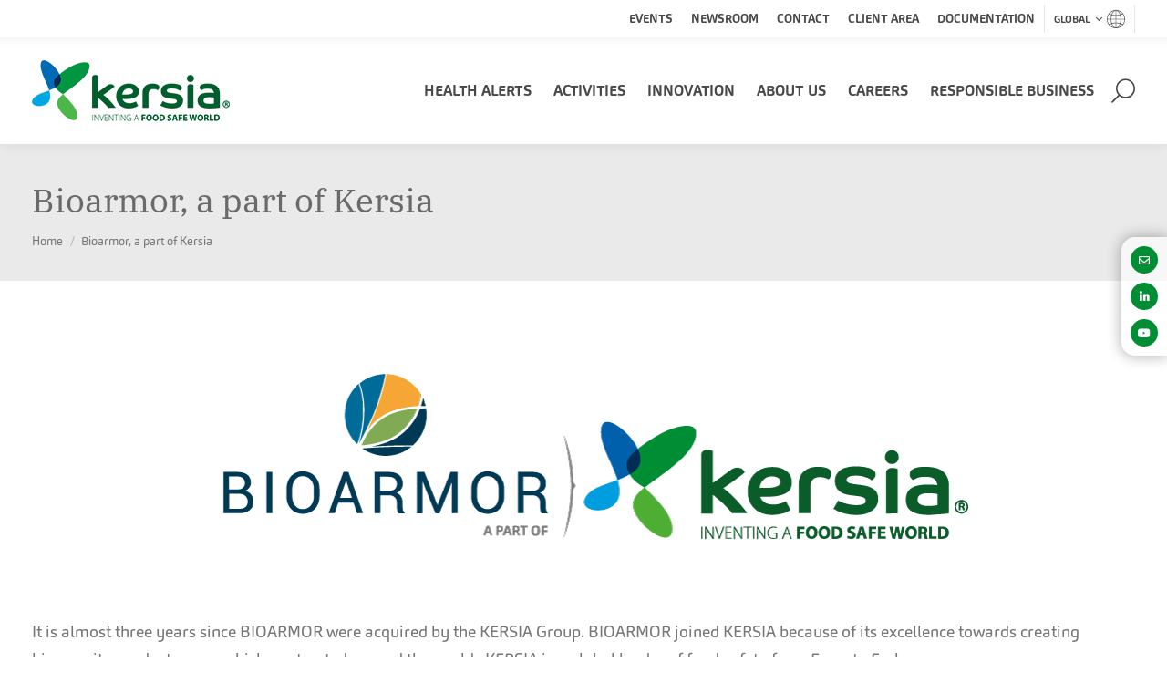

--- FILE ---
content_type: text/html; charset=UTF-8
request_url: https://www.kersia-group.com/bioarmor-a-part-of-kersia/
body_size: 28592
content:
<!DOCTYPE html>
<!--[if !(IE 6) | !(IE 7) | !(IE 8)  ]><!-->
<html lang="en-CA" class="no-js">
<!--<![endif]-->
<head>
	<meta charset="UTF-8" />
		<meta name="viewport" content="width=device-width, initial-scale=1, maximum-scale=1, user-scalable=0">
		<!-- Start cookieyes banner -->
        <script id="cookieyes" type="text/javascript" src="https://cdn-cookieyes.com/client_data/5371e4b4ef44904eecca0315/script.js"></script>
        <!-- End cookieyes banner -->
	<meta name="theme-color" content="#4ead33"/>	<link rel="profile" href="https://gmpg.org/xfn/11" />
	<meta name='robots' content='index, follow, max-image-preview:large, max-snippet:-1, max-video-preview:-1' />
	<style>img:is([sizes="auto" i], [sizes^="auto," i]) { contain-intrinsic-size: 3000px 1500px }</style>
	
	<!-- This site is optimized with the Yoast SEO plugin v21.9.1 - https://yoast.com/wordpress/plugins/seo/ -->
	<title>Bioarmor, a part of Kersia - Kersia Group</title><link rel="preload" data-rocket-preload as="image" href="https://www.kersia-group.com/wp-content/themes/kersia/language-switcher-assets/Kersia_butterfly_white-02.svg" fetchpriority="high">
	<link rel="canonical" href="https://www.kersia-group.com/bioarmor-a-part-of-kersia/" />
	<meta property="og:locale" content="en_US" />
	<meta property="og:type" content="article" />
	<meta property="og:title" content="Bioarmor, a part of Kersia - Kersia Group" />
	<meta property="og:description" content="&nbsp; It is almost three years since BIOARMOR were acquired by the KERSIA Group. BIOARMOR joined KERSIA because of its excellence towards creating biosecurity products, ones which are trusted around the&hellip;" />
	<meta property="og:url" content="https://www.kersia-group.com/bioarmor-a-part-of-kersia/" />
	<meta property="og:site_name" content="Kersia Group" />
	<meta property="article:modified_time" content="2024-03-18T13:50:01+00:00" />
	<meta property="og:image" content="https://www.kersia-group.com/wp-content/uploads/2024/03/logo_kersia_bioarmor.png" />
	<meta name="twitter:card" content="summary_large_image" />
	<meta name="twitter:label1" content="Est. reading time" />
	<meta name="twitter:data1" content="1 minute" />
	<script type="application/ld+json" class="yoast-schema-graph">{"@context":"https://schema.org","@graph":[{"@type":"WebPage","@id":"https://www.kersia-group.com/bioarmor-a-part-of-kersia/","url":"https://www.kersia-group.com/bioarmor-a-part-of-kersia/","name":"Bioarmor, a part of Kersia - Kersia Group","isPartOf":{"@id":"/#website"},"primaryImageOfPage":{"@id":"https://www.kersia-group.com/bioarmor-a-part-of-kersia/#primaryimage"},"image":{"@id":"https://www.kersia-group.com/bioarmor-a-part-of-kersia/#primaryimage"},"thumbnailUrl":"https://www.kersia-group.com/wp-content/uploads/2024/03/logo_kersia_bioarmor.png","datePublished":"2024-03-18T13:41:05+00:00","dateModified":"2024-03-18T13:50:01+00:00","breadcrumb":{"@id":"https://www.kersia-group.com/bioarmor-a-part-of-kersia/#breadcrumb"},"inLanguage":"en-CA","potentialAction":[{"@type":"ReadAction","target":["https://www.kersia-group.com/bioarmor-a-part-of-kersia/"]}]},{"@type":"ImageObject","inLanguage":"en-CA","@id":"https://www.kersia-group.com/bioarmor-a-part-of-kersia/#primaryimage","url":"https://www.kersia-group.com/wp-content/uploads/2024/03/logo_kersia_bioarmor.png","contentUrl":"https://www.kersia-group.com/wp-content/uploads/2024/03/logo_kersia_bioarmor.png","width":900,"height":250},{"@type":"BreadcrumbList","@id":"https://www.kersia-group.com/bioarmor-a-part-of-kersia/#breadcrumb","itemListElement":[{"@type":"ListItem","position":1,"name":"Home","item":"https://www.kersia-group.com/"},{"@type":"ListItem","position":2,"name":"Bioarmor, a part of Kersia"}]},{"@type":"WebSite","@id":"/#website","url":"/","name":"Kersia Group","description":"INVENTING A FOOD SAFE WORLD","potentialAction":[{"@type":"SearchAction","target":{"@type":"EntryPoint","urlTemplate":"/?s={search_term_string}"},"query-input":"required name=search_term_string"}],"inLanguage":"en-CA"}]}</script>
	<!-- / Yoast SEO plugin. -->


<link rel="alternate" type="application/rss+xml" title="Kersia Group &raquo; Feed" href="https://www.kersia-group.com/feed/" />
<link rel="alternate" type="application/rss+xml" title="Kersia Group &raquo; Comments Feed" href="https://www.kersia-group.com/comments/feed/" />
<style id='wp-emoji-styles-inline-css' type='text/css'>

	img.wp-smiley, img.emoji {
		display: inline !important;
		border: none !important;
		box-shadow: none !important;
		height: 1em !important;
		width: 1em !important;
		margin: 0 0.07em !important;
		vertical-align: -0.1em !important;
		background: none !important;
		padding: 0 !important;
	}
</style>
<link rel='stylesheet' id='GCTLP-timeline-styles-css-css' href='https://www.kersia-group.com/wp-content/plugins/cool-timeline-pro/includes/gutenberg-instant-builder/dist/blocks.style.build.css?ver=6.7.4' type='text/css' media='all' />
<style id='classic-theme-styles-inline-css' type='text/css'>
/*! This file is auto-generated */
.wp-block-button__link{color:#fff;background-color:#32373c;border-radius:9999px;box-shadow:none;text-decoration:none;padding:calc(.667em + 2px) calc(1.333em + 2px);font-size:1.125em}.wp-block-file__button{background:#32373c;color:#fff;text-decoration:none}
</style>
<style id='global-styles-inline-css' type='text/css'>
:root{--wp--preset--aspect-ratio--square: 1;--wp--preset--aspect-ratio--4-3: 4/3;--wp--preset--aspect-ratio--3-4: 3/4;--wp--preset--aspect-ratio--3-2: 3/2;--wp--preset--aspect-ratio--2-3: 2/3;--wp--preset--aspect-ratio--16-9: 16/9;--wp--preset--aspect-ratio--9-16: 9/16;--wp--preset--color--black: #000000;--wp--preset--color--cyan-bluish-gray: #abb8c3;--wp--preset--color--white: #FFF;--wp--preset--color--pale-pink: #f78da7;--wp--preset--color--vivid-red: #cf2e2e;--wp--preset--color--luminous-vivid-orange: #ff6900;--wp--preset--color--luminous-vivid-amber: #fcb900;--wp--preset--color--light-green-cyan: #7bdcb5;--wp--preset--color--vivid-green-cyan: #00d084;--wp--preset--color--pale-cyan-blue: #8ed1fc;--wp--preset--color--vivid-cyan-blue: #0693e3;--wp--preset--color--vivid-purple: #9b51e0;--wp--preset--color--accent: #4ead33;--wp--preset--color--dark-gray: #111;--wp--preset--color--light-gray: #767676;--wp--preset--gradient--vivid-cyan-blue-to-vivid-purple: linear-gradient(135deg,rgba(6,147,227,1) 0%,rgb(155,81,224) 100%);--wp--preset--gradient--light-green-cyan-to-vivid-green-cyan: linear-gradient(135deg,rgb(122,220,180) 0%,rgb(0,208,130) 100%);--wp--preset--gradient--luminous-vivid-amber-to-luminous-vivid-orange: linear-gradient(135deg,rgba(252,185,0,1) 0%,rgba(255,105,0,1) 100%);--wp--preset--gradient--luminous-vivid-orange-to-vivid-red: linear-gradient(135deg,rgba(255,105,0,1) 0%,rgb(207,46,46) 100%);--wp--preset--gradient--very-light-gray-to-cyan-bluish-gray: linear-gradient(135deg,rgb(238,238,238) 0%,rgb(169,184,195) 100%);--wp--preset--gradient--cool-to-warm-spectrum: linear-gradient(135deg,rgb(74,234,220) 0%,rgb(151,120,209) 20%,rgb(207,42,186) 40%,rgb(238,44,130) 60%,rgb(251,105,98) 80%,rgb(254,248,76) 100%);--wp--preset--gradient--blush-light-purple: linear-gradient(135deg,rgb(255,206,236) 0%,rgb(152,150,240) 100%);--wp--preset--gradient--blush-bordeaux: linear-gradient(135deg,rgb(254,205,165) 0%,rgb(254,45,45) 50%,rgb(107,0,62) 100%);--wp--preset--gradient--luminous-dusk: linear-gradient(135deg,rgb(255,203,112) 0%,rgb(199,81,192) 50%,rgb(65,88,208) 100%);--wp--preset--gradient--pale-ocean: linear-gradient(135deg,rgb(255,245,203) 0%,rgb(182,227,212) 50%,rgb(51,167,181) 100%);--wp--preset--gradient--electric-grass: linear-gradient(135deg,rgb(202,248,128) 0%,rgb(113,206,126) 100%);--wp--preset--gradient--midnight: linear-gradient(135deg,rgb(2,3,129) 0%,rgb(40,116,252) 100%);--wp--preset--font-size--small: 13px;--wp--preset--font-size--medium: 20px;--wp--preset--font-size--large: 36px;--wp--preset--font-size--x-large: 42px;--wp--preset--spacing--20: 0.44rem;--wp--preset--spacing--30: 0.67rem;--wp--preset--spacing--40: 1rem;--wp--preset--spacing--50: 1.5rem;--wp--preset--spacing--60: 2.25rem;--wp--preset--spacing--70: 3.38rem;--wp--preset--spacing--80: 5.06rem;--wp--preset--shadow--natural: 6px 6px 9px rgba(0, 0, 0, 0.2);--wp--preset--shadow--deep: 12px 12px 50px rgba(0, 0, 0, 0.4);--wp--preset--shadow--sharp: 6px 6px 0px rgba(0, 0, 0, 0.2);--wp--preset--shadow--outlined: 6px 6px 0px -3px rgba(255, 255, 255, 1), 6px 6px rgba(0, 0, 0, 1);--wp--preset--shadow--crisp: 6px 6px 0px rgba(0, 0, 0, 1);}:where(.is-layout-flex){gap: 0.5em;}:where(.is-layout-grid){gap: 0.5em;}body .is-layout-flex{display: flex;}.is-layout-flex{flex-wrap: wrap;align-items: center;}.is-layout-flex > :is(*, div){margin: 0;}body .is-layout-grid{display: grid;}.is-layout-grid > :is(*, div){margin: 0;}:where(.wp-block-columns.is-layout-flex){gap: 2em;}:where(.wp-block-columns.is-layout-grid){gap: 2em;}:where(.wp-block-post-template.is-layout-flex){gap: 1.25em;}:where(.wp-block-post-template.is-layout-grid){gap: 1.25em;}.has-black-color{color: var(--wp--preset--color--black) !important;}.has-cyan-bluish-gray-color{color: var(--wp--preset--color--cyan-bluish-gray) !important;}.has-white-color{color: var(--wp--preset--color--white) !important;}.has-pale-pink-color{color: var(--wp--preset--color--pale-pink) !important;}.has-vivid-red-color{color: var(--wp--preset--color--vivid-red) !important;}.has-luminous-vivid-orange-color{color: var(--wp--preset--color--luminous-vivid-orange) !important;}.has-luminous-vivid-amber-color{color: var(--wp--preset--color--luminous-vivid-amber) !important;}.has-light-green-cyan-color{color: var(--wp--preset--color--light-green-cyan) !important;}.has-vivid-green-cyan-color{color: var(--wp--preset--color--vivid-green-cyan) !important;}.has-pale-cyan-blue-color{color: var(--wp--preset--color--pale-cyan-blue) !important;}.has-vivid-cyan-blue-color{color: var(--wp--preset--color--vivid-cyan-blue) !important;}.has-vivid-purple-color{color: var(--wp--preset--color--vivid-purple) !important;}.has-black-background-color{background-color: var(--wp--preset--color--black) !important;}.has-cyan-bluish-gray-background-color{background-color: var(--wp--preset--color--cyan-bluish-gray) !important;}.has-white-background-color{background-color: var(--wp--preset--color--white) !important;}.has-pale-pink-background-color{background-color: var(--wp--preset--color--pale-pink) !important;}.has-vivid-red-background-color{background-color: var(--wp--preset--color--vivid-red) !important;}.has-luminous-vivid-orange-background-color{background-color: var(--wp--preset--color--luminous-vivid-orange) !important;}.has-luminous-vivid-amber-background-color{background-color: var(--wp--preset--color--luminous-vivid-amber) !important;}.has-light-green-cyan-background-color{background-color: var(--wp--preset--color--light-green-cyan) !important;}.has-vivid-green-cyan-background-color{background-color: var(--wp--preset--color--vivid-green-cyan) !important;}.has-pale-cyan-blue-background-color{background-color: var(--wp--preset--color--pale-cyan-blue) !important;}.has-vivid-cyan-blue-background-color{background-color: var(--wp--preset--color--vivid-cyan-blue) !important;}.has-vivid-purple-background-color{background-color: var(--wp--preset--color--vivid-purple) !important;}.has-black-border-color{border-color: var(--wp--preset--color--black) !important;}.has-cyan-bluish-gray-border-color{border-color: var(--wp--preset--color--cyan-bluish-gray) !important;}.has-white-border-color{border-color: var(--wp--preset--color--white) !important;}.has-pale-pink-border-color{border-color: var(--wp--preset--color--pale-pink) !important;}.has-vivid-red-border-color{border-color: var(--wp--preset--color--vivid-red) !important;}.has-luminous-vivid-orange-border-color{border-color: var(--wp--preset--color--luminous-vivid-orange) !important;}.has-luminous-vivid-amber-border-color{border-color: var(--wp--preset--color--luminous-vivid-amber) !important;}.has-light-green-cyan-border-color{border-color: var(--wp--preset--color--light-green-cyan) !important;}.has-vivid-green-cyan-border-color{border-color: var(--wp--preset--color--vivid-green-cyan) !important;}.has-pale-cyan-blue-border-color{border-color: var(--wp--preset--color--pale-cyan-blue) !important;}.has-vivid-cyan-blue-border-color{border-color: var(--wp--preset--color--vivid-cyan-blue) !important;}.has-vivid-purple-border-color{border-color: var(--wp--preset--color--vivid-purple) !important;}.has-vivid-cyan-blue-to-vivid-purple-gradient-background{background: var(--wp--preset--gradient--vivid-cyan-blue-to-vivid-purple) !important;}.has-light-green-cyan-to-vivid-green-cyan-gradient-background{background: var(--wp--preset--gradient--light-green-cyan-to-vivid-green-cyan) !important;}.has-luminous-vivid-amber-to-luminous-vivid-orange-gradient-background{background: var(--wp--preset--gradient--luminous-vivid-amber-to-luminous-vivid-orange) !important;}.has-luminous-vivid-orange-to-vivid-red-gradient-background{background: var(--wp--preset--gradient--luminous-vivid-orange-to-vivid-red) !important;}.has-very-light-gray-to-cyan-bluish-gray-gradient-background{background: var(--wp--preset--gradient--very-light-gray-to-cyan-bluish-gray) !important;}.has-cool-to-warm-spectrum-gradient-background{background: var(--wp--preset--gradient--cool-to-warm-spectrum) !important;}.has-blush-light-purple-gradient-background{background: var(--wp--preset--gradient--blush-light-purple) !important;}.has-blush-bordeaux-gradient-background{background: var(--wp--preset--gradient--blush-bordeaux) !important;}.has-luminous-dusk-gradient-background{background: var(--wp--preset--gradient--luminous-dusk) !important;}.has-pale-ocean-gradient-background{background: var(--wp--preset--gradient--pale-ocean) !important;}.has-electric-grass-gradient-background{background: var(--wp--preset--gradient--electric-grass) !important;}.has-midnight-gradient-background{background: var(--wp--preset--gradient--midnight) !important;}.has-small-font-size{font-size: var(--wp--preset--font-size--small) !important;}.has-medium-font-size{font-size: var(--wp--preset--font-size--medium) !important;}.has-large-font-size{font-size: var(--wp--preset--font-size--large) !important;}.has-x-large-font-size{font-size: var(--wp--preset--font-size--x-large) !important;}
:where(.wp-block-post-template.is-layout-flex){gap: 1.25em;}:where(.wp-block-post-template.is-layout-grid){gap: 1.25em;}
:where(.wp-block-columns.is-layout-flex){gap: 2em;}:where(.wp-block-columns.is-layout-grid){gap: 2em;}
:root :where(.wp-block-pullquote){font-size: 1.5em;line-height: 1.6;}
</style>
<link rel='stylesheet' id='nbcpf-intlTelInput-style-css' href='https://www.kersia-group.com/wp-content/plugins/country-phone-field-contact-form-7/assets/css/intlTelInput.min.css?ver=6.7.4' type='text/css' media='all' />
<link rel='stylesheet' id='nbcpf-countryFlag-style-css' href='https://www.kersia-group.com/wp-content/plugins/country-phone-field-contact-form-7/assets/css/countrySelect.min.css?ver=6.7.4' type='text/css' media='all' />
<style id='woocommerce-inline-inline-css' type='text/css'>
.woocommerce form .form-row .required { visibility: visible; }
</style>
<link rel='stylesheet' id='wp-event-manager-frontend-css' href='https://www.kersia-group.com/wp-content/plugins/wp-event-manager/assets/css/frontend.min.css?ver=6.7.4' type='text/css' media='all' />
<link rel='stylesheet' id='wp-event-manager-jquery-ui-css-css' href='https://www.kersia-group.com/wp-content/plugins/wp-event-manager/assets/js/jquery-ui/jquery-ui.css?ver=6.7.4' type='text/css' media='all' />
<link rel='stylesheet' id='wp-event-manager-jquery-timepicker-css-css' href='https://www.kersia-group.com/wp-content/plugins/wp-event-manager/assets/js/jquery-timepicker/jquery.timepicker.min.css?ver=6.7.4' type='text/css' media='all' />
<link rel='stylesheet' id='wp-event-manager-grid-style-css' href='https://www.kersia-group.com/wp-content/plugins/wp-event-manager/assets/css/wpem-grid.min.css?ver=6.7.4' type='text/css' media='all' />
<link rel='stylesheet' id='wp-event-manager-font-style-css' href='https://www.kersia-group.com/wp-content/plugins/wp-event-manager/assets/fonts/style.css?ver=6.7.4' type='text/css' media='all' />
<link rel='stylesheet' id='wpml-legacy-dropdown-0-css' href='https://www.kersia-group.com/wp-content/plugins/sitepress-multilingual-cms/templates/language-switchers/legacy-dropdown/style.min.css?ver=1' type='text/css' media='all' />
<style id='wpml-legacy-dropdown-0-inline-css' type='text/css'>
.wpml-ls-statics-shortcode_actions{background-color:#ffffff;}
</style>
<link rel='stylesheet' id='wpml-menu-item-0-css' href='https://www.kersia-group.com/wp-content/plugins/sitepress-multilingual-cms/templates/language-switchers/menu-item/style.min.css?ver=1' type='text/css' media='all' />
<link rel='stylesheet' id='brands-styles-css' href='https://www.kersia-group.com/wp-content/plugins/woocommerce/assets/css/brands.css?ver=9.8.6' type='text/css' media='all' />
<link rel='stylesheet' id='dgwt-wcas-style-css' href='https://www.kersia-group.com/wp-content/plugins/ajax-search-for-woocommerce/assets/css/style.min.css?ver=1.30.0' type='text/css' media='all' />
<link rel='stylesheet' id='the7-font-css' href='https://www.kersia-group.com/wp-content/themes/dt-the7/fonts/icomoon-the7-font/icomoon-the7-font.min.css?ver=11.8.0.1' type='text/css' media='all' />
<link rel='stylesheet' id='the7-awesome-fonts-css' href='https://www.kersia-group.com/wp-content/themes/dt-the7/fonts/FontAwesome/css/all.min.css?ver=11.8.0.1' type='text/css' media='all' />
<link rel='stylesheet' id='the7-awesome-fonts-back-css' href='https://www.kersia-group.com/wp-content/themes/dt-the7/fonts/FontAwesome/back-compat.min.css?ver=11.8.0.1' type='text/css' media='all' />
<link rel='stylesheet' id='the7-Defaults-css' href='https://www.kersia-group.com/wp-content/uploads/smile_fonts/Defaults/Defaults.css?ver=6.7.4' type='text/css' media='all' />
<link rel='stylesheet' id='heateor_sss_frontend_css-css' href='https://www.kersia-group.com/wp-content/plugins/sassy-social-share/public/css/sassy-social-share-public.css?ver=3.3.73' type='text/css' media='all' />
<style id='heateor_sss_frontend_css-inline-css' type='text/css'>
.heateor_sss_button_instagram span.heateor_sss_svg,a.heateor_sss_instagram span.heateor_sss_svg{background:radial-gradient(circle at 30% 107%,#fdf497 0,#fdf497 5%,#fd5949 45%,#d6249f 60%,#285aeb 90%)}.heateor_sss_horizontal_sharing .heateor_sss_svg,.heateor_sss_standard_follow_icons_container .heateor_sss_svg{color:#fff;border-width:0px;border-style:solid;border-color:transparent}.heateor_sss_horizontal_sharing .heateorSssTCBackground{color:#666}.heateor_sss_horizontal_sharing span.heateor_sss_svg:hover,.heateor_sss_standard_follow_icons_container span.heateor_sss_svg:hover{border-color:transparent;}.heateor_sss_vertical_sharing span.heateor_sss_svg,.heateor_sss_floating_follow_icons_container span.heateor_sss_svg{color:#fff;border-width:0px;border-style:solid;border-color:transparent;}.heateor_sss_vertical_sharing .heateorSssTCBackground{color:#666;}.heateor_sss_vertical_sharing span.heateor_sss_svg:hover,.heateor_sss_floating_follow_icons_container span.heateor_sss_svg:hover{border-color:transparent;}@media screen and (max-width:783px) {.heateor_sss_vertical_sharing{display:none!important}}
</style>
<link rel='stylesheet' id='dt-main-css' href='https://www.kersia-group.com/wp-content/themes/dt-the7/css/main.min.css?ver=11.8.0.1' type='text/css' media='all' />
<style id='dt-main-inline-css' type='text/css'>
body #load {
  display: block;
  height: 100%;
  overflow: hidden;
  position: fixed;
  width: 100%;
  z-index: 9901;
  opacity: 1;
  visibility: visible;
  transition: all .35s ease-out;
}
.load-wrap {
  width: 100%;
  height: 100%;
  background-position: center center;
  background-repeat: no-repeat;
  text-align: center;
  display: -ms-flexbox;
  display: -ms-flex;
  display: flex;
  -ms-align-items: center;
  -ms-flex-align: center;
  align-items: center;
  -ms-flex-flow: column wrap;
  flex-flow: column wrap;
  -ms-flex-pack: center;
  -ms-justify-content: center;
  justify-content: center;
}
.load-wrap > svg {
  position: absolute;
  top: 50%;
  left: 50%;
  transform: translate(-50%,-50%);
}
#load {
  background: var(--the7-elementor-beautiful-loading-bg,#ffffff);
  --the7-beautiful-spinner-color2: var(--the7-beautiful-spinner-color,rgba(51,51,51,0.3));
}

</style>
<link rel='stylesheet' id='the7-custom-scrollbar-css' href='https://www.kersia-group.com/wp-content/themes/dt-the7/lib/custom-scrollbar/custom-scrollbar.min.css?ver=11.8.0.1' type='text/css' media='all' />
<link rel='stylesheet' id='the7-wpbakery-css' href='https://www.kersia-group.com/wp-content/themes/dt-the7/css/wpbakery.min.css?ver=11.8.0.1' type='text/css' media='all' />
<link rel='stylesheet' id='the7-css-vars-css' href='https://www.kersia-group.com/wp-content/uploads/the7-css/css-vars.css?ver=ac19ce932135' type='text/css' media='all' />
<link rel='stylesheet' id='dt-custom-css' href='https://www.kersia-group.com/wp-content/uploads/the7-css/custom.css?ver=ac19ce932135' type='text/css' media='all' />
<link rel='stylesheet' id='wc-dt-custom-css' href='https://www.kersia-group.com/wp-content/uploads/the7-css/compatibility/wc-dt-custom.css?ver=ac19ce932135' type='text/css' media='all' />
<link rel='stylesheet' id='dt-media-css' href='https://www.kersia-group.com/wp-content/uploads/the7-css/media.css?ver=ac19ce932135' type='text/css' media='all' />
<link rel='stylesheet' id='the7-mega-menu-css' href='https://www.kersia-group.com/wp-content/uploads/the7-css/mega-menu.css?ver=ac19ce932135' type='text/css' media='all' />
<link rel='stylesheet' id='the7-elements-css' href='https://www.kersia-group.com/wp-content/uploads/the7-css/post-type-dynamic.css?ver=ac19ce932135' type='text/css' media='all' />
<link rel='stylesheet' id='style-css' href='https://www.kersia-group.com/wp-content/themes/kersia/style.css?ver=11.8.0.1' type='text/css' media='all' />
<link rel='stylesheet' id='scss-css' href='https://www.kersia-group.com/wp-content/cache/busting/1/sccss.css?ver=1763388696' type='text/css' media='all' />
<script type="text/javascript" src="https://www.kersia-group.com/wp-includes/js/jquery/jquery.min.js?ver=3.7.1" id="jquery-core-js"></script>
<script type="text/javascript" src="https://www.kersia-group.com/wp-includes/js/jquery/jquery-migrate.min.js?ver=3.4.1" id="jquery-migrate-js"></script>
<script type="text/javascript" id="wpml-cookie-js-extra">
/* <![CDATA[ */
var wpml_cookies = {"wp-wpml_current_language":{"value":"en","expires":1,"path":"\/"}};
var wpml_cookies = {"wp-wpml_current_language":{"value":"en","expires":1,"path":"\/"}};
/* ]]> */
</script>
<script type="text/javascript" src="https://www.kersia-group.com/wp-content/plugins/sitepress-multilingual-cms/res/js/cookies/language-cookie.js?ver=486900" id="wpml-cookie-js" defer="defer" data-wp-strategy="defer"></script>
<script type="text/javascript" src="https://www.kersia-group.com/wp-content/plugins/revslider/public/assets/js/rbtools.min.js?ver=6.6.15" async id="tp-tools-js"></script>
<script type="text/javascript" src="https://www.kersia-group.com/wp-content/plugins/revslider/public/assets/js/rs6.min.js?ver=6.6.15" async id="revmin-js"></script>
<script type="text/javascript" src="https://www.kersia-group.com/wp-content/plugins/woocommerce/assets/js/jquery-blockui/jquery.blockUI.min.js?ver=2.7.0-wc.9.8.6" id="jquery-blockui-js" data-wp-strategy="defer"></script>
<script type="text/javascript" id="wc-add-to-cart-js-extra">
/* <![CDATA[ */
var wc_add_to_cart_params = {"ajax_url":"\/wp-admin\/admin-ajax.php","wc_ajax_url":"\/?wc-ajax=%%endpoint%%","i18n_view_cart":"View cart","cart_url":"https:\/\/www.kersia-group.com","is_cart":"","cart_redirect_after_add":"no"};
/* ]]> */
</script>
<script type="text/javascript" src="https://www.kersia-group.com/wp-content/plugins/woocommerce/assets/js/frontend/add-to-cart.min.js?ver=9.8.6" id="wc-add-to-cart-js" data-wp-strategy="defer"></script>
<script type="text/javascript" src="https://www.kersia-group.com/wp-content/plugins/woocommerce/assets/js/js-cookie/js.cookie.min.js?ver=2.1.4-wc.9.8.6" id="js-cookie-js" defer="defer" data-wp-strategy="defer"></script>
<script type="text/javascript" id="woocommerce-js-extra">
/* <![CDATA[ */
var woocommerce_params = {"ajax_url":"\/wp-admin\/admin-ajax.php","wc_ajax_url":"\/?wc-ajax=%%endpoint%%","i18n_password_show":"Show password","i18n_password_hide":"Hide password"};
/* ]]> */
</script>
<script type="text/javascript" src="https://www.kersia-group.com/wp-content/plugins/woocommerce/assets/js/frontend/woocommerce.min.js?ver=9.8.6" id="woocommerce-js" defer="defer" data-wp-strategy="defer"></script>
<script type="text/javascript" src="https://www.kersia-group.com/wp-content/plugins/sitepress-multilingual-cms/templates/language-switchers/legacy-dropdown/script.min.js?ver=1" id="wpml-legacy-dropdown-0-js"></script>
<script type="text/javascript" src="https://www.kersia-group.com/wp-content/plugins/js_composer/assets/js/vendors/woocommerce-add-to-cart.js?ver=6.2.0" id="vc_woocommerce-add-to-cart-js-js"></script>
<script type="text/javascript" id="dt-above-fold-js-extra">
/* <![CDATA[ */
var dtLocal = {"themeUrl":"https:\/\/www.kersia-group.com\/wp-content\/themes\/dt-the7","passText":"To view this protected post, enter the password below:","moreButtonText":{"loading":"Loading...","loadMore":"Load more"},"postID":"46945","ajaxurl":"https:\/\/www.kersia-group.com\/wp-admin\/admin-ajax.php","REST":{"baseUrl":"https:\/\/www.kersia-group.com\/wp-json\/the7\/v1","endpoints":{"sendMail":"\/send-mail"}},"contactMessages":{"required":"One or more fields have an error. Please check and try again.","terms":"Please accept the privacy policy.","fillTheCaptchaError":"Please, fill the captcha."},"captchaSiteKey":"","ajaxNonce":"0e5a1a318f","pageData":{"type":"page","template":"microsite","layout":null},"themeSettings":{"smoothScroll":"off","lazyLoading":false,"desktopHeader":{"height":100},"ToggleCaptionEnabled":"disabled","ToggleCaption":"Navigation","floatingHeader":{"showAfter":150,"showMenu":true,"height":60,"logo":{"showLogo":true,"html":"<img class=\" preload-me\" src=\"https:\/\/www.kersia-group.com\/wp-content\/uploads\/2019\/06\/logo_kersia.png\" srcset=\"https:\/\/www.kersia-group.com\/wp-content\/uploads\/2019\/06\/logo_kersia.png 217w, https:\/\/www.kersia-group.com\/wp-content\/uploads\/2019\/06\/logo_kersia_retina.png 434w\" width=\"217\" height=\"67\"   sizes=\"217px\" alt=\"Kersia Group\" \/>","url":"https:\/\/www.kersia-group.com\/"}},"topLine":{"floatingTopLine":{"logo":{"showLogo":false,"html":""}}},"mobileHeader":{"firstSwitchPoint":1070,"secondSwitchPoint":1070,"firstSwitchPointHeight":60,"secondSwitchPointHeight":60,"mobileToggleCaptionEnabled":"disabled","mobileToggleCaption":"Menu"},"stickyMobileHeaderFirstSwitch":{"logo":{"html":"<img class=\" preload-me\" src=\"https:\/\/www.kersia-group.com\/wp-content\/uploads\/2019\/06\/logo_kersia.png\" srcset=\"https:\/\/www.kersia-group.com\/wp-content\/uploads\/2019\/06\/logo_kersia.png 217w, https:\/\/www.kersia-group.com\/wp-content\/uploads\/2019\/06\/logo_kersia_retina.png 434w\" width=\"217\" height=\"67\"   sizes=\"217px\" alt=\"Kersia Group\" \/>"}},"stickyMobileHeaderSecondSwitch":{"logo":{"html":"<img class=\" preload-me\" src=\"https:\/\/www.kersia-group.com\/wp-content\/uploads\/2019\/06\/logo_kersia.png\" srcset=\"https:\/\/www.kersia-group.com\/wp-content\/uploads\/2019\/06\/logo_kersia.png 217w, https:\/\/www.kersia-group.com\/wp-content\/uploads\/2019\/06\/logo_kersia_retina.png 434w\" width=\"217\" height=\"67\"   sizes=\"217px\" alt=\"Kersia Group\" \/>"}},"sidebar":{"switchPoint":990},"boxedWidth":"1340px"},"VCMobileScreenWidth":"768","wcCartFragmentHash":"ab925bbd09075d15fd2bec8127ff3004"};
var dtShare = {"shareButtonText":{"facebook":"Share on Facebook","twitter":"Tweet","pinterest":"Pin it","linkedin":"Share on Linkedin","whatsapp":"Share on Whatsapp"},"overlayOpacity":"85"};
/* ]]> */
</script>
<script type="text/javascript" src="https://www.kersia-group.com/wp-content/themes/dt-the7/js/above-the-fold.min.js?ver=11.8.0.1" id="dt-above-fold-js"></script>
<script type="text/javascript" src="https://www.kersia-group.com/wp-content/themes/dt-the7/js/compatibility/woocommerce/woocommerce.min.js?ver=11.8.0.1" id="dt-woocommerce-js"></script>
<script type="text/javascript" id="wpstg-global-js-extra">
/* <![CDATA[ */
var wpstg = {"nonce":"bdf12e2045"};
/* ]]> */
</script>
<script type="text/javascript" src="https://www.kersia-group.com/wp-content/plugins/wp-staging-pro/assets/js/dist/wpstg-blank-loader.js?ver=6.7.4" id="wpstg-global-js"></script>
<script type="text/javascript" src="https://www.kersia-group.com/wp-content/plugins/wp-staging-pro/assets/js/dist/pro/wpstg-admin-all-pages.min.js?ver=1702376093" id="wpstg-admin-all-pages-script-js"></script>
<link rel="https://api.w.org/" href="https://www.kersia-group.com/wp-json/" /><link rel="alternate" title="JSON" type="application/json" href="https://www.kersia-group.com/wp-json/wp/v2/pages/46945" /><link rel="EditURI" type="application/rsd+xml" title="RSD" href="https://www.kersia-group.com/xmlrpc.php?rsd" />


<link rel='shortlink' href='https://www.kersia-group.com/?p=46945' />
<link rel="alternate" title="oEmbed (JSON)" type="application/json+oembed" href="https://www.kersia-group.com/wp-json/oembed/1.0/embed?url=https%3A%2F%2Fwww.kersia-group.com%2Fbioarmor-a-part-of-kersia%2F" />
<link rel="alternate" title="oEmbed (XML)" type="text/xml+oembed" href="https://www.kersia-group.com/wp-json/oembed/1.0/embed?url=https%3A%2F%2Fwww.kersia-group.com%2Fbioarmor-a-part-of-kersia%2F&#038;format=xml" />

<script>readMoreArgs = []</script><script type="text/javascript">
				EXPM_VERSION=3.48;EXPM_AJAX_URL='https://www.kersia-group.com/wp-admin/admin-ajax.php';
			function yrmAddEvent(element, eventName, fn) {
				if (element.addEventListener)
					element.addEventListener(eventName, fn, false);
				else if (element.attachEvent)
					element.attachEvent('on' + eventName, fn);
			}
			</script><script type='text/javascript'>
				jQuery(document).ready(function($) {
				var ult_smooth_speed = 480;
				var ult_smooth_step = 80;
				$('html').attr('data-ult_smooth_speed',ult_smooth_speed).attr('data-ult_smooth_step',ult_smooth_step);
				});
			</script><style type="text/css">
                    .ctl-bullets-container {
                display: block;
                position: fixed;
                right: 0;
                height: 100%;
                z-index: 1049;
                font-weight: normal;
                height: 70vh;
                overflow-x: hidden;
                overflow-y: auto;
                margin: 15vh auto;
            }</style>		<style>
			.dgwt-wcas-ico-magnifier,.dgwt-wcas-ico-magnifier-handler{max-width:20px}.dgwt-wcas-search-wrapp{max-width:600px}		</style>
		    <!-- Matomo -->
    <script>
    var _paq = window._paq = window._paq || [];
    /* tracker methods like "setCustomDimension" should be called before "trackPageView" */
    _paq.push(['trackPageView']);
    _paq.push(['enableLinkTracking']);
    (function() {
        var u="https://kersiagroup.matomo.cloud/";
        _paq.push(['setTrackerUrl', u+'matomo.php']);
        _paq.push(['setSiteId', '1']);
        var d=document, g=d.createElement('script'), s=d.getElementsByTagName('script')[0];
        g.async=true; g.src='https://cdn.matomo.cloud/kersiagroup.matomo.cloud/matomo.js'; s.parentNode.insertBefore(g,s);
    })();
    </script>
    <!-- End Matomo Code -->
    	<noscript><style>.woocommerce-product-gallery{ opacity: 1 !important; }</style></noscript>
	

<script type="text/javascript" id="the7-loader-script">
document.addEventListener("DOMContentLoaded", function(event) {
	var load = document.getElementById("load");
	if(!load.classList.contains('loader-removed')){
		var removeLoading = setTimeout(function() {
			load.className += " loader-removed";
		}, 300);
	}
});
</script>
		<link rel="icon" href="https://www.kersia-group.com/wp-content/uploads/2019/11/favicon-1.png" type="image/png" sizes="16x16"/><link rel="icon" href="https://www.kersia-group.com/wp-content/uploads/2019/11/favicon-1.png" type="image/png" sizes="32x32"/><link rel="apple-touch-icon" href="https://www.kersia-group.com/wp-content/uploads/2019/11/icon_kersia_iphone.png"><link rel="apple-touch-icon" sizes="76x76" href="https://www.kersia-group.com/wp-content/uploads/2019/11/icon_kersia_oldipad.png"><link rel="apple-touch-icon" sizes="120x120" href="https://www.kersia-group.com/wp-content/uploads/2019/11/icon_kersia_iphone_retina.png"><link rel="apple-touch-icon" sizes="152x152" href="https://www.kersia-group.com/wp-content/uploads/2019/11/icon_kersia_ipad_retina.png"><script>function setREVStartSize(e){
			//window.requestAnimationFrame(function() {
				window.RSIW = window.RSIW===undefined ? window.innerWidth : window.RSIW;
				window.RSIH = window.RSIH===undefined ? window.innerHeight : window.RSIH;
				try {
					var pw = document.getElementById(e.c).parentNode.offsetWidth,
						newh;
					pw = pw===0 || isNaN(pw) || (e.l=="fullwidth" || e.layout=="fullwidth") ? window.RSIW : pw;
					e.tabw = e.tabw===undefined ? 0 : parseInt(e.tabw);
					e.thumbw = e.thumbw===undefined ? 0 : parseInt(e.thumbw);
					e.tabh = e.tabh===undefined ? 0 : parseInt(e.tabh);
					e.thumbh = e.thumbh===undefined ? 0 : parseInt(e.thumbh);
					e.tabhide = e.tabhide===undefined ? 0 : parseInt(e.tabhide);
					e.thumbhide = e.thumbhide===undefined ? 0 : parseInt(e.thumbhide);
					e.mh = e.mh===undefined || e.mh=="" || e.mh==="auto" ? 0 : parseInt(e.mh,0);
					if(e.layout==="fullscreen" || e.l==="fullscreen")
						newh = Math.max(e.mh,window.RSIH);
					else{
						e.gw = Array.isArray(e.gw) ? e.gw : [e.gw];
						for (var i in e.rl) if (e.gw[i]===undefined || e.gw[i]===0) e.gw[i] = e.gw[i-1];
						e.gh = e.el===undefined || e.el==="" || (Array.isArray(e.el) && e.el.length==0)? e.gh : e.el;
						e.gh = Array.isArray(e.gh) ? e.gh : [e.gh];
						for (var i in e.rl) if (e.gh[i]===undefined || e.gh[i]===0) e.gh[i] = e.gh[i-1];
											
						var nl = new Array(e.rl.length),
							ix = 0,
							sl;
						e.tabw = e.tabhide>=pw ? 0 : e.tabw;
						e.thumbw = e.thumbhide>=pw ? 0 : e.thumbw;
						e.tabh = e.tabhide>=pw ? 0 : e.tabh;
						e.thumbh = e.thumbhide>=pw ? 0 : e.thumbh;
						for (var i in e.rl) nl[i] = e.rl[i]<window.RSIW ? 0 : e.rl[i];
						sl = nl[0];
						for (var i in nl) if (sl>nl[i] && nl[i]>0) { sl = nl[i]; ix=i;}
						var m = pw>(e.gw[ix]+e.tabw+e.thumbw) ? 1 : (pw-(e.tabw+e.thumbw)) / (e.gw[ix]);
						newh =  (e.gh[ix] * m) + (e.tabh + e.thumbh);
					}
					var el = document.getElementById(e.c);
					if (el!==null && el) el.style.height = newh+"px";
					el = document.getElementById(e.c+"_wrapper");
					if (el!==null && el) {
						el.style.height = newh+"px";
						el.style.display = "block";
					}
				} catch(e){
					console.log("Failure at Presize of Slider:" + e)
				}
			//});
		  };</script>
		<style type="text/css" id="wp-custom-css">
			#page .page-title .entry-title {
    font: normal 36px / 50px "IBMPlexSerif-Regular", Helvetica, Arial, Verdana, sans-serif;
    color: #6b6a6a;
    text-transform: none;
}

.page-title h1, .page-title h1 *, .page-title h1 a:hover, #page .page-title .entry-title {
    font: normal 36px / 50px "IBMPlexSerif-Regular", Helvetica, Arial, Verdana, sans-serif;
   color: #6b6a6a;
    text-transform: none;
}

.wc-tab table.shop_attributes td p {
	display:inline;
}		</style>
		<style id="sccss">/* Enter Your Custom CSS Here1 */
.single-event_listing .post-thumbnail { display:none; }

.inline-header .header-bar > .mini-widgets, .inline-header .widget-box .mini-widgets {
    padding: 0px 0px 0px 15px;
}

@media screen and (min-width: 1071px) and (max-width: 1195px){
	#primary-menu > li > a .menu-text {
			font-size: 15px !important;
	}
	#primary-menu > li > a {
			    margin: 18px 4px 18px 4px;
	}
}

@media screen and (min-width: 1196px){
	html .main-nav > li > a .menu-text {
			font-size: 16px !important;
	}
	html .main-nav > li > a {
			margin: 18px 8px 18px 8px;
	}
}

/* Allemand  */

@media screen and (min-width: 1071px) and (max-width: 1195px){
	html:lang(de-DE) #primary-menu > li > a .menu-text {
			font-size: 12px !important;
	}
}




@media screen and (min-width: 1196px){
	html:lang(de-DE) .main-nav > li > a .menu-text {
			font-size: 13px !important;
	}
}

/* Espagnol */

@media screen and (min-width: 1071px) and (max-width: 1195px){
	html:lang(es-ES) #primary-menu > li > a .menu-text, html:lang(es-LA) #primary-menu > li > a .menu-text, html:lang(es-MX) #primary-menu > li > a .menu-text, html:lang(it-IT) #primary-menu > li > a .menu-text {
			font-size: 13px !important;
	}
}

@media screen and (min-width: 1196px){
	html:lang(es-ES) .main-nav > li > a .menu-text, html:lang(es-La) .main-nav > li > a .menu-text, html:lang(es-MX) .main-nav > li > a .menu-text, html:lang(it-IT) .main-nav > li > a .menu-text  {
			font-size: 14px !important;
	}
}


/* Italien */

@media screen and (min-width: 1071px) and (max-width: 1195px){
	html:lang(it-IT) #primary-menu > li > a .menu-text {
			letter-spacing: -0.2px;
	}
}

/* Portugais, Pololais, Hongrois */

@media screen and (min-width: 1071px) and (max-width: 1195px){
	html:lang(pt-br) #primary-menu > li > a .menu-text, html:lang(pl-PL) #primary-menu > li > a .menu-text, html:lang(hu-HU) #primary-menu > li > a .menu-text {
			font-size: 14px !important;
	}
}

.site-social {
    margin-top: 10px;
    margin-left: 50px;
}

.single-product #sidebar {
    display: none;
}
.single-product #content {
    width: 100%;
}

.green-boxes-darker .vc_column-inner{
		border-color: #007f48;
    border-style: solid;
}

.blue-boxes-darker .vc_column-inner{
		border-color: #0072bb;
    border-style: solid;
}

.woocommerce-attribute-images-attributes {
    display: flex;
    flex-wrap: wrap; /* Allows wrapping if needed */
    gap: 10px; /* Adds spacing between images */
    align-items: center; /* Aligns images vertically */
}

.woocommerce-attribute-image {
    display: inline-block;
}

.woocommerce-attribute-image img {
    display: block;
    max-width: 100%; /* Ensures images are responsive */
    height: auto;
}

.woocommerce div.product div.images img {
    box-shadow: none!important;
}

.woocommerce-products-header img{
	width:100px;
}





.dgwt-wcas-details-product-sku {
    display: none;
    
}
.cat_list{
	    font-weight: 700;
    font-size: 1.8em;
    margin-bottom: -20px;
}

.sidebar-content h3{
	color:#6b6a6a;
	font: normal 18px / 32px "IBMPlexSerif-Regular", Helvetica, Arial, Verdana, sans-serif;
	
}

.wc-block-components-checkbox label {
    font-size: 1.2em!important;
    color: #4ead33;
}

html footer[data-wpr-lazyrender]{
	content-visibility: visible;
}
body .woocommerce .product .price, .woocom-list-content {
    height: 12ex;
    overflow: hidden;
    margin-top: 0.5rem!important;
    font: 16px / 20px "carnas-reg", Helvetica, Arial, Verdana, sans-serif;
}

body .wc-block-product-categories-list-item {
    color: #4ead33;
    padding: 5px;
    font-size: 1.4em;
    line-height: 1.2em;
}
body .widget_product_categories .cat-item {
    color: #4ead33;
    line-height: 1.2em;
}
body .widget_product_categories .cat-item a {
    color: #4ead33;
	  font-size: 1.2em;
    line-height: 1.5em;
}

body .widget_product_categories .widget-title {
    color: #6b6a6a;
    font: normal 18px / 32px "IBMPlexSerif-Regular", Helvetica, Arial, Verdana, sans-serif;
}


.term-food-beverage .page-title.solid-bg {
background-image: url(https://www.kersia-group.com/k_master_stg/wp-content/uploads/2021/08/oven-1.jpg)!important;
}

.term-food-beverage .page-title h1 {
	color:white;
}

.term-food-beverage .page-title .breadcrumbs,.term-food-beverage .page-title .breadcrumbs a,.term-food-beverage .page-title .breadcrumbs,.term-food-beverage .page-title .breadcrumbs {
	 color: #ffffff;
}

.woocommerce-widget-layered-nav-list li {
    display: inline-flex
;
}

.woocommerce-attribute-image img {
    display: block;
    max-width: 80%;
    height: auto;
}

.page-title.solid-bg.bg-img-enabled {
    background-repeat: no-repeat;
    background-attachment: fixed;
    background-position: right center;
    background-size: cover;
}

.term-food-beverage .page-title h1 {
    color: white;
    padding: 10px;
    background-color: #4ead33;
    border-radius: 15px;
}</style><noscript><style> .wpb_animate_when_almost_visible { opacity: 1; }</style></noscript><script language="javascript">
var $el, $ps, $up, totalHeight, $readmore_box;

/* si on detecte le bouton "READMORE", on réduit la taille de container au chargement */
jQuery(document).ready(function() {
	$readmore_box = jQuery(".readmore-button").closest("div").parent();
	
	if ( jQuery(".readmore-button").attr('height') == "" )
		$minheight = 0.4;
	else
		$minheight = jQuery(".readmore-button").attr('height')/100;
	
	$minheight = $readmore_box.outerHeight()*$minheight;
	
	//$minheight = $readmore_box.outerHeight()*0.4;
	jQuery(".readmore-button").closest("div").parent().css({
		"max-height" : $minheight,
  	"position" : "relative",
	  "overflow" : "hidden",
	});
	
	
});
/* si on clique sur le bouton "READMORE", on deplit le container */
jQuery(document).on('click','.readmore-button .button',function(e) {
	totalHeight = 0;

  $el = jQuery(this);
  $p  = $el.parent();
  //$up = $readmore_box; //$p.closest('.readmore-box'); /* $p.parent(); */
	$up = $p.closest("div").parent();

	$divs = $up.find("div");
  $divs.each(function() {
    totalHeight += jQuery(this).outerHeight();
  });
        
  $up
    .css({
      // Set height to prevent instant jumpdown when max height is removed
      "height": $up.height(),
      "max-height": 9999
    })
    .animate({
      "height": totalHeight
    });
  
  // fade out read-more
  $p.fadeOut();
  
  // prevent jump-down
  return false;
    
});
</script><style id='the7-custom-inline-css' type='text/css'>
.grecaptcha-badge { opacity:0;}

.woocommerce div.product div.images img {
display: block;
width: 100%;
height: auto;
box-shadow: 0 0 10px 1px rgba(0,0,0,0.25);
}

.switcher-wrap {display:none}

/*** EDITEUR JS COMPOSER - debut ***/

.box-shadow {
box-shadow: 0 0 25px 1px rgba(0,0,0,0.5);

}

.wpb_single_image .vc_single_image-wrapper.vc_box_rounded, .wpb_single_image .vc_single_image-wrapper.vc_box_rounded img {
border-radius: 20px;
-webkit-box-shadow: none;
box-shadow: none;
}

.wpb-js-composer .vc_tta-color-green.vc_tta-style-flat .vc_tta-panel .vc_tta-panel-heading {
/* background-color: #66a038!important; */
}
.wpb-js-composer .vc_tta.vc_general .vc_tta-panel-title  {
margin: 0;
line-height: 1.5 !important; 
}


.wpb-js-composer .vc_tta-color-green.vc_tta-style-flat .vc_tta-panel .vc_tta-panel-heading {
background-color: #008d33 !important;
}


#home-photo-right {
    position: absolute;
    top:50px;
    right:0px;
    z-index:1;
    width:300px;
    height:auto;
}

/** MENU **/
.main-nav > li > a .menu-text {
/* font: normal bold 17px / 21px "Roboto", Helvetica, Arial, Verdana, sans-serif; */
text-transform: uppercase;
}

/** TEXTE **/

.vc_separator h4 {
color: #484848;
font: normal  26px / 30px "IBMPlexSerif-Regular", Helvetica, Arial, Verdana, sans-serif;
text-transform: none;
}

.good_practice p {
font: normal 14px / 20px "carnas-reg", Helvetica, Arial, Verdana, sans-serif;
word-spacing: normal;
color: #ffffff;
}

.texte_blanc p {
font: normal 18px / 30px "carnas-reg", Helvetica, Arial, Verdana, sans-serif;
word-spacing: normal;
color: #ffffff;
}

.home h2 {
font: normal 36px / 48px "IBMPlexSerif-Regular", Helvetica, Arial, Verdana, sans-serif;
word-spacing: normal;
color: #484848;
}

.edito2 h2 {
font: normal 24px / 30px "carnas-bold", Helvetica, Arial, Verdana, sans-serif;
word-spacing: normal;
color: #777777;
}

.focus h3 {
font: normal 30px / 30px "carnas-bold", Helvetica, Arial, Verdana, sans-serif;
word-spacing: normal;
color: #ffffff;
padding-bottom: 15px;
}

.focus p {
font: normal 16px / 26px "IBMPlexSerif-Regular", Helvetica, Arial, Verdana, sans-serif;
word-spacing: normal;
color: #ffffff;
}

.csr p {
font: normal 16px / 26px "IBMPlexSerif-Regular", Helvetica, Arial, Verdana, sans-serif;
word-spacing: normal;
color: #ffffff;
	padding-left:30px; padding-right:30px;
}


.focus li {
font: normal 16px / 26px "IBMPlexSerif-Regular", Helvetica, Arial, Verdana, sans-serif;
word-spacing: normal;
color: #ffffff;
}
	.tab {padding:50px;}

.tab h3 {
font: normal 36px / 30px "carnas-reg", Helvetica, Arial, Verdana, sans-serif;
word-spacing: normal;
color: #34924b;
padding-bottom: 15px;
}

.chiffres1 h3 {
font: normal 50px / 30px "carnas-thin", Helvetica, Arial, Verdana, sans-serif;
word-spacing: normal;
color: #ffffff;
}

.chiffres1 p {
font: normal 20px / 30px "carnas-bold", Helvetica, Arial, Verdana, sans-serif;
word-spacing: normal;
color: #ffffff;
}

.chiffres2 h3 {
font: normal 64px / 40px "carnas-thin", Helvetica, Arial, Verdana, sans-serif;
word-spacing: normal;
color: #ffffff;
}

.chiffres2 p {
font: normal 24px / 40px "carnas-bold", Helvetica, Arial, Verdana, sans-serif;
word-spacing: normal;
color: #ffffff;
}

.carnas h2 {
font: normal 56px / 60px"carnas-reg", Helvetica, Arial, Verdana, sans-serif;
word-spacing: normal;
color: #ffffff;
}

.carnas_green h1, .carnas_green h2 {
font: normal 56px / 60px"carnas-reg", Helvetica, Arial, Verdana, sans-serif;
word-spacing: normal;
color: #008d33;
}


.innovation_hp h3 {
font: normal 36px / 30px "carnas-reg", Helvetica, Arial, Verdana, sans-serif;
word-spacing: normal;
color: #ffffff;
}

.innovation_hp p {
font: normal 18px / 30px "carnas-reg", Helvetica, Arial, Verdana, sans-serif;
word-spacing: normal;
color: #ffffff;
}

.legal h2 {
font: normal 24px / 24px "carnas-bold", Helvetica, Arial, Verdana, sans-serif;
word-spacing: normal;
color: #34924b;
}

.legal h3 {
font: normal 24px / 30px "IBMPlexSerif-Italic", Helvetica, Arial, Verdana, sans-serif;
word-spacing: normal;
color: #34924b;
padding-bottom: 10px;
}

.legal p {
font: normal 15px / 24px "carnas-reg", Helvetica, Arial, Verdana, sans-serif;
word-spacing: normal;
color: #777777;
}

.legal li {
font: normal 15px / 24px "carnas-reg", Helvetica, Arial, Verdana, sans-serif;
word-spacing: normal;
color: #777777;
}

.legal table {
font: normal 15px / 24px "carnas-reg", Helvetica, Arial, Verdana, sans-serif;
word-spacing: normal;
color: #777777;
}

.legal li {
font: normal 15px / 24px "carnas-reg", Helvetica, Arial, Verdana, sans-serif;
word-spacing: normal;
color: #777777;
}

.governance h2 {
font: normal 36px / 30px "IBMPlexSerif-Regular", Helvetica, Arial, Verdana, sans-serif;
word-spacing: normal;
color: #34924b;
padding-bottom: 15px;
}

.executive_committee h3 {
font: normal 16px / 18px "carnas-bold", Helvetica, Arial, Verdana, sans-serif;
word-spacing: normal;
color: #484848;
}

.executive_committee p {
font: normal 14px / 18px "carnas-reg", Helvetica, Arial, Verdana, sans-serif;
word-spacing: normal;
color: #777777;
}

.code_ethique p {
font: normal 18px / 30px "IBMPlexSerif-Italic", Helvetica, Arial, Verdana, sans-serif;
word-spacing: normal;
color: #ffffff;
}

.code_ethique h3 {
font: normal 36px / 36px "carnas-bold", Helvetica, Arial, Verdana, sans-serif;
word-spacing: normal;
color: #ffffff;
}

.code_ethique h4 {
font: normal 18px / 30px "carnas-reg", Helvetica, Arial, Verdana, sans-serif;
word-spacing: normal;
color: #ffffff;
    margin-bottom: 0px;
}

.csr h2 {
font: normal 48px / 48px "carnas-bold", Helvetica, Arial, Verdana, sans-serif;
word-spacing: normal;
color: #34924b;
}

.csr h3 {
font: normal 36px / 36px "IBMPlexSerif-Italic", Helvetica, Arial, Verdana, sans-serif;
word-spacing: normal;
color: #6bb457;
padding-bottom: 25px;
}

.csr h4 {
font: normal 24 / 36px "carnas-reg", Helvetica, Arial, Verdana, sans-serif;
word-spacing: normal;
color: #6bb457;
text-transform: uppercase;
padding-bottom: 10px;
}

.local_office p {
font: normal 13px / 18px "carnas-reg", Helvetica, Arial, Verdana, sans-serif;
word-spacing: normal;
color: #777777;
}

.local_office h3 {
font: normal 20px / 20px "carnas-bold", Helvetica, Arial, Verdana, sans-serif;
word-spacing: normal;
color: #484848;
}


.cycle h3 {
font: normal 36px / 36px "carnas-bold", Helvetica, Arial, Verdana, sans-serif;
word-spacing: normal;
color: #009244;
}

.cycle p {
font: normal 14px / 14px "carnas-reg", Helvetica, Arial, Verdana, sans-serif;
word-spacing: normal;
color: #484848;
}


.cleaning h3 {
font: normal 30px / 30px "carnas-bold", Helvetica, Arial, Verdana, sans-serif;
word-spacing: normal;
color: #009244;
}

.cleaning p {
font: normal 16px / 24px "carnas-reg", Helvetica, Arial, Verdana, sans-serif;
word-spacing: normal;
color: #484848;
}

.cleaning ul {
font: normal 16px / 24px "carnas-reg", Helvetica, Arial, Verdana, sans-serif;
word-spacing: normal;
color: #484848;
}


.vc_toggle_title h4 {
font: normal 13px / 18px "carnas-bold", Helvetica, Arial, Verdana, sans-serif;
word-spacing: normal;
color: #484848;
text-transform: uppercase;
}

.vc_toggle_title h4:hover active {
font: normal 13px / 18px "carnas-bold", Helvetica, Arial, Verdana, sans-serif;
word-spacing: normal;
color: #34924b;
text-transform: uppercase;
}


.vc_toggle_title h4:active {
font: normal 13px / 18px "carnas-bold", Helvetica, Arial, Verdana, sans-serif;
word-spacing: normal;
color: #34924b;
text-transform: uppercase;
}


.goals h3 {
font: normal 18px / 18px "carnas-bold", Helvetica, Arial, Verdana, sans-serif;
word-spacing: normal;
color: #009244;
}

.goals h4 {
font: normal 16px / 24px "carnas-bold", Helvetica, Arial, Verdana, sans-serif;
word-spacing: normal;
color: #484848;
}

.goals p {
font: normal 13px / 18px "carnas-reg", Helvetica, Arial, Verdana, sans-serif;
word-spacing: normal;
color: #484848;
}


/** TIMELINE **/

.cool-timeline.white-timeline .timeline-post.even .timeline-content .content-title {
background: #34924b;
}

/* history:677:2109 */
.cool-timeline .timeline-post .timeline-content h2.content-title, .ctl-popup-content h2 {
font-size: 18px !important;
font-family: "carnas-bold", Helvetica, Arial, Verdana, sans-serif;
font-weight: normal !important;
text-transform: uppercase;
}

/** GRID BLOG **/
.grid_blog {box-shadow: 0 0 25px 1px rgba(0,0,0,0.5);}
.grid_blog h4 {font: normal 20px / 24px "IBMPlexSerif-Regular", Helvetica, Arial, Verdana, sans-serif;word-spacing: normal;color: #484848;}
.grid_blog p {font: normal 14px / 24px "carnas-reg", Helvetica, Arial, Verdana, sans-serif;word-spacing: normal;color: #777777;}

@media screen and (min-width: 468px) and (max-width: 767px) {
    .grid_blog {height:600px !important;}
}

@media screen and (min-width: 768px) and (max-width: 900px) {
    .grid_blog h4 {font-size:16px;line-height:20px;}
    .grid_blog p {font-size:14px;line-height:20px;}
}
/*
.grid_blog h4 {
font: normal 20px / 24px "IBMPlexSerif-Regular", Helvetica, Arial, Verdana, sans-serif;
word-spacing: normal;
color: #484848;
}

.grid_blog p {
font: normal 14px / 24px "carnas-reg", Helvetica, Arial, Verdana, sans-serif;
word-spacing: normal;
color: #777777;
}

.vc_gitem-zone-a .vc_gitem-row-position-middle, .vc_gitem-zone-b .vc_gitem-row-position-middle {
position: absolute;
left: 0;
right: 0;
top: 60%;
-webkit-transform: translate(0, -50%);
-ms-transform: translate(0, -50%);
-o-transform: translate(0, -50%);
transform: translate(0, -50%);
}
*/

.shortcode-pullquote.align-left:after {
left: auto;
right: 0;
}
.shortcode-pullquote:after, .shortcode-action-bg:before {
color: #fff;
}
.shortcode-pullquote:after {
position: absolute;
top: 0;
left: 0;
width: 0px; /* !important;*/
height: 100%;
content: "";
}

.content_value p {
font: normal 16px / 24px "carnas-reg", Helvetica, Arial, Verdana, sans-serif;
word-spacing: normal;
color: #ffffff;
}


/** CATALOG WOO COMMERCE **/
.post .entry-title a {
display: inline-block;
text-transform: uppercase;
}

.related-product > li .product-title, .related-product > li .amount {
font-size: 18px;
line-height: 30px;
color: #484848;
text-transform: uppercase;
}

/** TIMELINE **/

.cool-timeline .timeline-post .timeline-content .content-details {
font-size: 14px / 20px "carnas-reg", Helvetica, Arial, Verdana, sans-serif !important;
font-weight: normal;
}

.yrm-content {
    color: #ffffff !important;
}

/*** EDITEUR JS COMPOSER - fin   ***/

/* desactivation du backgroud pour autoriser z-index:-1 sur IMG "butterfly dans footer */
body, #page {background:unset;}

h2 {margin-bottom:20px !important;}

.hidden-xs, .hidden-sm, .hidden-md {display:unset;}

.top-bar-bg {
	background: #ffffff none repeat center center;
	box-shadow: 0 0 15px 1px rgba(0,0,0,0.07);
}

.mini-search .submit i {font-size:26px !important;color:#b4b5bbc !important;}
/*.popup-search-wrap {top:36px !important;right:-10px !important;}*/
.popup-search-wrap::before {right:16px !important;}

/* MENU MODULE */
.mobile-main-nav li > a .menu-text {font-size:22px;line-height:24px;}
.dt-mobile-header .mobile-main-nav li .sub-nav > li > a .menu-text {font-size:18px;line-height:24px;}
.dt-mobile-header .mini-nav li {display:block;}

/*
#the7-micro-widget-search {color:#fff;}
.mini-search:hover #the7-micro-widget-search {
	margin-right:60px;
	border:solid 1px #cccccc;
	width:150px;
	color:#777777;
}
*/
.fancy-header h1, .fancy-header h2, .fancy-header .fancy-subtitle {
    font-family: "IBMPlexSerif-Regular", Helvetica, Arial, Verdana, sans-serif;
    font-variant: normal;
/*    font-weight: bold; */
}



/** MENU **/
.main-nav > li > a .menu-text {
	/* font: normal bold 17px / 21px "Roboto", Helvetica, Arial, Verdana, sans-serif; */
	text-transform: uppercase;
}

.align-items-center {
    -ms-flex-align: center !important;
    align-items: center !important;
}
.text-right {
    text-align: right !important;
}

/** LIENS RESEAUX SOCIAUX **/
#social-links {
	position:fixed;
	top:260px;
	right:0px;
	display:block;
	z-index:1;
	background-color: rgba(255,255,255,0.6);
	border-radius:15px 0 0 15px;
	box-shadow: 0 0 15px 1px rgba(0, 0, 0, 0.3);
}

#social-links ul {
	margin:10px 10px 0 10px;
}	
	
#social-links ul > li {
	margin-bottom:10px;
	width:30px;
	height:30px;
	background-color:#008d33;
	/**border:solid 1px rgb(52, 146, 75);**/
	text-align:center;
	border-radius:25px;
	padding:0;
}	
#social-links i {
	font-size:12px;
	line-height:16px;
	color:#fff;
	margin:8px;
}
#social-links ul > li:hover{
	background-color:#4ead33;
	/**border:solid 1px rgb(52, 146, 75);**/
}
#social-links  ul > li:hover i {
	color:#ffffff;
	/**color:rgb(52, 146, 75);**/
}

/** FOOTER **/
#footer {
	background-image:url(https://www.kersia-group.com/wp-content/themes/kersia/img/fond_footer_newsletter_kersia.jpg) !important;
	background-size:100% 137px !important;
	background-position: center 115px !important;
	background-repeat: no-repeat !important;
	/* height:415px; */
	/* height:580px;	*/
	/* height:650px; */
	z-index:1;
}
.footer .widget {margin-bottom:0px !important;}
#footer-newsletter .textwidget {
	background-color:#008d33;
	height:167px;
	text-align:center;
}

#footer-newsletter p {padding:30px 0 10px 0;font-size:20px;color:#fff;}
#footer-newsletter a {
	border-radius:12px;
	padding:5px 25px;
	background-color:#fff;
	color:#008d33;
	font-weight:bold;}
#footer-newsletter a:hover {background-color:#4ead33;color:#fff;}

.desktoponly, .butterfly-footer-lines {display:none;}

.site-social {margin-top:10px;}

@media screen and (min-width: 779px) {
	
	.desktoponly, .butterfly-footer-lines {display:block;}
	#footer {	background-position:center 80px !important; /* center 130px !important; */ }
	#footer .wf-container-footer { padding:50px 0 0 0 !important /* padding:200px 0 0 0 !important */}
	#footer-newsletter {
		margin:0 !important;
		padding:0 !important;
	}
	#footer-newsletter p {padding:50px 0 10px 0;}
	
	.butterfly-footer-lines {
    position: absolute;
    right: 0;
    bottom: -130px;
    width: 400px;
		height: 580px;
    z-index: -1;
	}
	
}

@media screen and (min-width: 901px) {
	#footer .wf-wrap { /*height:525px;*/ padding:0 !important}

}

.secondary-bg {
    background-color: #008d33 !important;
    color: #fff;
}

@media screen and (max-width: 900px) {
	#footer2 .widget-text {
		width:100%;
		text-align:center;
	}
	
}
	
.site-branding{
	margin-left:45px;		
}

/*
@media screen and (min-width: 901px) {
	.site-social {
		text-align:left;
		margin-top: 24px; 
	}
}
*/

.site-social i {
	padding: 1rem;
	border-radius: 2rem;
	margin-right: 10px;
}

/* ul.site-social {z-index:99} */
ul.site-social > li {

    display: inline-block;
    padding: 0 0.5rem;
    font-weight: bold;
    color: #5a5a5a;

}
ul.site-social > li > a {color:#484848 !important;}
ul.site-social > li:hover a,
ul.site-social > li a:hover {color:#4ead33 !important;}
ul.site-social > li:hover i {background-color:#4ead33 !important;}

/** BANDEAU POST-FOOTER **/
#bottom-bar.solid-bg {
	background-color:#fff;
	box-shadow: 0 0 15px 1px rgba(0,0,0,0.07);
	/* z-index:16; */
}

/** Bouton retour haut
@media screen and (min-width: 779px) {
	.scroll-top.on {
		bottom:150px;
		right:20px;
	}
}
**/
	
/* CARD spécial (page "about us") */
.card-kersia .wpb_content_element {
	background-position:0 0;
	background-size: contain;
	background-repeat: no-repeat;
}
.card-kersia .wpb_wrapper {height:400px;padding:0;box-shadow: 0 0 15px 1px rgba(0,0,0,0.07);}
.card-kersia .card-title {position:absolute;top:50px;}
.card-kersia .widget_text {
	display:none;
	position:absolute;
	top:0;left:0;
	width:100%;height:100%;
}

.card-kersia .textwidget {
	width:90%;height:90%;
	margin:5%;
	background-color:green;
}
.card-kersia .textwidget * {width:100%;text-align:center;color:#fff}

.card-kersia .wpb_text_column h2,
.card-kersia .wpb_text_column h3,
.card-kersia .wpb_text_column h4 {color:#fff;position:absolute;top:100px;left:0;width:90%;margin:5%;}
.card-kersia .wpb_text_column p {position:absolute;top:270px;left:0;width:90%;margin:5%;}
.card-kersia .card-value {position:absolute;top:50px;left:calc(50% - 34px);}
.card-kersia .card-plus {position:absolute;bottom:15px;left:calc(50% - 24px);}

.card-kersia:hover .widget_text {display:block}
.card-kersia:hover .wpb_text_column {display:none}
.card-kersia:hover .card-value {display:none}
.card-kersia:hover .card-plus {display:none}

/** FLIP BOX KERSIA (effet 3D) **/ 
.flip-box {
  background-color: transparent;
	
  perspective: 1000px;
}

.flip-box .wpb_wrapper {
  position: relative;
	height:400px;
	box-shadow: 0 0 15px 1px rgba(0,0,0,0.07);
  text-align: center;
  transition: transform 0.8s;
  transform-style: preserve-3d;
	padding:0;
}

.flip-box:hover .wpb_wrapper { transform: rotateY(180deg); }

.flip-box-front, .flip-box-back {
  position: absolute;
  width: 100%;
  height: 100%;
  backface-visibility: hidden;
}

.flip-box-front {
	background-position:0 0;
	background-size: contain;
	background-repeat: no-repeat;
}
.flip-box-front .card-value {
	color:#fff;
	background-color:#34924b;
	padding:2px 10px;
	font-size:12px;
	position:absolute;
	top:10%;
	left:calc(50% - 34px);
}
.flip-box-front .card-title {
	color:#fff;
	position:absolute;
	top:20%;
	left:0;
	width:90%;
	margin:5%;
}
.flip-box-front .card-text {
	position:absolute;
	top:55%;
	left:0;
	background-color:#fff;
	padding:20px;
}
.flip-box-front .card-plus {
	position:absolute;
	bottom:0;
	left:calc(50% - 24px);
	background-color: #69aa46;
}
.flip-box-front .card-plus span {
	color:#fff;
	font-size: 36px;
	font-weight: bold;
	padding: 4px 14px;
	font-weight:bold;
}

.flip-box-back {
	background-color:#69aa46;
  transform: rotateY(180deg);
}

.flip-box-back * { color:#fff; }


/** FONT **/
.fancy-header h1, .fancy-header h2, .fancy-header .fancy-subtitle {
	font-family: "IBMPlexSerif-Regular", Helvetica, Arial, Verdana, sans-serif;
	font-variant: normal;
/*	font-weight: bold; */
}

.text-small, .dt-accordion-text-small .wpb_accordion_header > a {
	font-size: 15px;
	line-height: 23px;
}

/** FORMULAIRE CONTACT **/
.wpcf7 .tel-code {float:left;width:24%;}
.wpcf7 .tel {float:right;width:75%;}
.wpcf7 .wpcf7-textarea {height:130px}

@media screen and (max-width: 499px) {
	.wpcf7 .tel-code {width:39%;}
	.wpcf7 .tel {width:60%;}
}
	
/** READ MORE **/
.readmore-button { 
  position: absolute; 
  bottom:0; 
  left: 0;
  width: 100%; 
  text-align: center; 
  margin: 0;
	/* padding: 80px 0 15px; */

	background: rgb(255,255,255);
	background: linear-gradient(0deg, rgba(255,255,255,1) 10%, rgba(255,255,255,0) 70%);
}
	

.readmore_green1 {
	background: rgb(0,141,51);
	background: linear-gradient(0deg, rgba(0,141,51,1) 10%, rgba(0,141,51,0) 70%);
}
	

.readmore-button .button {
	border-radius: 30px;
	border:solid 1px #fff;
}

/* Flou sur images */
.ult-new-ib .ult-new-ib-img {
	opacity:0.7 !important;
	/*	filter: blur(2px);
      -webkit-filter: blur(2px);
      -moz-filter: blur(2px);
      -o-filter: blur(2px);
      -ms-filter: blur(2px);
	*/
}


/** GOALS **/
#kersia_goals .ult_tab_li .ult-span-text{display:none;}
#kersia_goals .ult_tab_li a {	height:133px;background-size: cover  !important; }

#kersia_goals .ult-tabto-accordion > dl > dt > a {text-align:left;}
#kersia_goals .ult-tabto-accordion > dl > dt > a span {
	font-size:12px;
	color:#fff;
}

#kersia_goals .accordion-icon {position:absolute;right:20px;color:#fff;font-style:normal;}

/* Langue EN : ICONES "GOALS" */
.kersia_goals_en .goal2 > a {	background-image: url('https://www.kersia-group.com/wp-content/uploads/2019/09/E-WEB-Goal-02.png') !important;}
.kersia_goals_en .goal3 a { background-image: url('https://www.kersia-group.com/wp-content/uploads/2019/09/E-WEB-Goal-03.png') !important; }
.kersia_goals_en .goal4 a { background-image: url('https://www.kersia-group.com/wp-content/uploads/2019/09/E-WEB-Goal-04.png') !important; }
.kersia_goals_en .goal6 a { background-image: url('https://www.kersia-group.com/wp-content/uploads/2019/09/E-WEB-Goal-06.png') !important; }
.kersia_goals_en .goal8 a { background-image: url('https://www.kersia-group.com/wp-content/uploads/2019/09/E-WEB-Goal-08.png') !important; }
.kersia_goals_en .goal9 a { background-image: url('https://www.kersia-group.com/wp-content/uploads/2019/09/E-WEB-Goal-09.png') !important; }
.kersia_goals_en .goal12 a { background-image: url('https://www.kersia-group.com/wp-content/uploads/2019/09/E-WEB-Goal-12.png') !important; }
.kersia_goals_en .goal13 a {	background-image: url('https://www.kersia-group.com/wp-content/uploads/2019/09/E-WEB-Goal-13.png') !important; }
.kersia_goals_en .goal17 a {	background-image: url('https://www.kersia-group.com/wp-content/uploads/2019/09/E-WEB-Goal-17.png') !important; }

/* Langue FR : ICONES "GOALS" */
.kersia_goals_fr .goal2 > a {	background-image: url('https://www.kersia-group.com/wp-content/uploads/2019/10/F-WEB-Goal-02.png') !important;}
.kersia_goals_fr .goal3 a { background-image: url('https://www.kersia-group.com/wp-content/uploads/2019/10/F-WEB-Goal-03.png') !important; }
.kersia_goals_fr .goal4 a { background-image: url('https://www.kersia-group.com/wp-content/uploads/2019/10/F-WEB-Goal-04.png') !important; }
.kersia_goals_fr .goal6 a { background-image: url('https://www.kersia-group.com/wp-content/uploads/2019/10/F-WEB-Goal-06.png') !important; }
.kersia_goals_fr .goal8 a { background-image: url('https://www.kersia-group.com/wp-content/uploads/2019/10/F-WEB-Goal-08.png') !important; }
.kersia_goals_fr .goal9 a { background-image: url('https://www.kersia-group.com/wp-content/uploads/2019/10/F-WEB-Goal-09.png') !important; }
.kersia_goals_fr .goal12 a { background-image: url('https://www.kersia-group.com/wp-content/uploads/2019/10/F-WEB-Goal-12.png') !important; }
.kersia_goals_fr .goal13 a {	background-image: url('https://www.kersia-group.com/wp-content/uploads/2019/10/F-WEB-Goal-13.png') !important; }
.kersia_goals_fr .goal17 a {	background-image: url('https://www.kersia-group.com/wp-content/uploads/2019/10/F-WEB-Goal-17.png') !important; }

/* Langue XXX : ICONES "GOALS" */

/* IMAGES BULLES */
.img-left-35 { position:absolute;left:-35px; }
.img-right-35 { position:absolute;right:-35px; }
.img-bulle-right img, .img-bulle-left img { position:absolute; width:400px; }
.img-bulle-right img { right:0;top:0; }
.img-bulle-left img { left:0;top:10px }

.texte_blanc p {
font: normal 16px / 26px "carnas-reg", Helvetica, Arial, Verdana, sans-serif;
word-spacing: normal;
color: #ffffff;
}


	.focus {padding:50px;}
	.focus2 {padding:50px;}

	/** POP-UP **/

	/* Désactivation le 29 octobre a la demande Stephane */
	.ult_modal-header > .modal-icon { display:none; }
	h3.ult_modal-title { text-transform: uppercase;	}


/* CALAGES MOBILES */

@media screen and (max-width: 1023px) {
	html, body, body.page, .wf-container > * {
    font-size: 16px;
		line-height: 26px;
	}
	

	
/*	#footer {height:635px !important;} */
}
@media screen and (max-width: 1199px) {
/*	.img-bulle-right img, .img-bulle-left img { width:250px; } */
	
	.hidden-md {display:none;}
	/*.hidden-xs, .hidden-sm, .hidden-md {display:none !important;}*/
	
	.focus {padding:35px;}

	.focus2 {padding:35px;}

	.col-full-wt-img {padding:0 35px}
}

@media screen and (max-width: 1070px) {
	#social-links {display:none;}
}

@media screen and (max-width: 900px) {
	.img-bulle-right img, .img-bulle-left img { width:250px; }
	
	#footer { /*height:460px !important;*/ 
		background-size: 100% 110px !important;
/*		background-position: center 55px !important; */
	}
	#footer .wf-container-footer { padding-top: 0; }
	#footer-newsletter .textwidget { height: 140px; }
}

@media screen and (max-width: 768px) {
	

	.overlay-fade.ult-open .ult_modal-content {
    margin-top: 60px;
	}
	
	h3.ult_modal-title {
    font-size: 20px !important;
    line-height: 24px !important;
	}
	
	#footer { /*height:460px !important;*/ 
		background-position: center 50px !important;
	}
}
/*@media screen and (max-width: 779px) {*/
@media screen and (max-width: 767px) {
	.focus {padding:25px;}
	.focus2 {padding:25px;}
	
	.img-bulle-right img, .img-bulle-left img { width:150px; }
	
	.hidden-sm {display:none;}
	
	.col-full-wt-img {padding:0 20px}
	
	.wf-container > * {font-size:16px;line-height:26px;}

	#main { padding:20px 0; }
	.wpb_wrapper > h2 {font-size:32px !important;line-height:40px !important;}
	.edito2 h2 {font-size:20px !important;line-height:26px !important;}
	
	h3 {font-size:26px !important;line-height:36px !important;}
/*	.vc_row.vc_column-gap-35 > .vc_column_container { padding:0;}
	.wpb_wrapper > .wpb_text_column { padding:0px !important;}
	.wpb_wrapper > .wpb_text_column > .wpb_wrapper { padding:15px !important;}
	ul.site-social {width:200px;margin:0 auto;text-align:center;}

	ul.site-social li {display:block;text-align:left;padding:0 0 5px 0;}
*/	
	
	/* #footer {height:500px !important;} */

	.site-social li { display:inline-block !important; padding:0 0.5rem !important; font-size:13px;}

	.site-social { width:unset; }
	.site-social li { display:inline-block; }
	.site-social i {
		padding: 0.5rem;
    border-radius: 1rem;
    margin-right: 5px;
		margin-left: 20px;
	}
}
@media screen and (max-width: 450px) {
	.focus {padding:15px;}
	.focus2 {padding:15px;}
	.hidden-xs {display:none;}
	
	.popup-search-wrap::before {top:unset;right:unset;}
			

	
	#footer > #custom_html-2 {padding:0;margin:0;width:100%;}
	#footer2 {margin:0 !important;}
	#footer2 .widget {width:100%;padding:0;margin:0;text-align:center;}
/*	.site-social { width:100%; margin:0;  }
	.site-social li { display:inline-block !important; padding:0 0.5rem !important; font-size:13px;}
*/	.site-social i { display:none; }
	
	.site-branding { margin-left: 0; }
}
/*
@media screen and (max-width: 400px) {
	#footer {height:520px !important;}
}
*/
/* hack ipad pro landscape */
@media screen and (min-width: 1200px) and (max-width: 1600px) {
	.vc-hoverbox-block-inner h2 { font-size: 36px; line-height: 44px;}
}

.stages .aio-icon-component {min-height: 260px;margin-bottom:20px;}

/* MENU WPML */
.wpml-ls-item {font: 13px / 19px "carnas-bold", Helvetica, Arial, Verdana, sans-serif;}
.wpml-ls-item .mini-sub-nav {width:auto;}
.wpml-ls-item .mini-sub-nav > li { padding: 0 5px; }
.wpml-ls-item .mini-sub-nav > li:last-child { padding-bottom: 5px; }
.wpml-ls-item .mini-sub-nav > li:first-child { padding-top: 5px; }

.ult-new-ib-title {font:unset;font-family:"IBMPlexSerif-Regular", Helvetica, Arial, Verdana, sans-serif}

/* Calage Page GOUVERNANCE */
.vc_custom_1572432892088 > .upb_row_bg {background-position-x:left;}
@media screen and (max-width:1199px) {
	.vc_custom_1572432892088 > .upb_row_bg {background-color:#00a3de !important;background-image:none !important;}
}
body .current-cat-parent a{
    color: #4ead33!important;
}

body .current-cat a{
    font-family: 'carnas-bold';
    text-decoration: underline;
    color: #4ead33!important;
}

/* WooCommerce Product Category/Archive Height Adjustment */


body .woocommerce .product .price, .woocom-list-content {

height: 12ex;
overflow: hidden;
margin-top:-0.5rem;
font: 16px / 20px "carnas-reg", Helvetica, Arial, Verdana, sans-serif;
}

.sku_wrapper{
	DISPLAY:NONE!important;
}

/* Cibler uniquement la page produit */
body.single-product .woocommerce-product-short-description {
    margin-left: 37%; /* Décale la description courte */
    width: 60%; /* Définit la largeur de la description courte pour l'aligner correctement */
    text-align: left; /* Assure que le texte est aligné à gauche */
		text-transform: uppercase;
	  margin-bottom:20px;
}

/* Assurer que les styles s'appliquent uniquement sur desktop */
@media (min-width: 1024px) {
    body.single-product .woocommerce-product-short-description {
        margin-left: 35%;
        width: 60%;
        text-align: left;
    }
}
/* Cibler uniquement les écrans mobiles */
@media (max-width: 1023px) {
    body.single-product .woocommerce-product-short-description {
        margin-left: 0; /* Enlève le margin-left sur mobile */
        width: 100%; /* Prend toute la largeur sur mobile */
        text-align: center; /* Centre la description courte sur mobile */
        text-transform: uppercase; /* Met le texte en majuscule sur mobile */
    }
}
</style>
<meta name="generator" content="WP Rocket 3.18.3" data-wpr-features="wpr_oci wpr_preload_links wpr_desktop" /></head>
<body id="the7-body" class="page-template page-template-template-microsite page-template-template-microsite-php page page-id-46945 wp-embed-responsive theme-dt-the7 cooltimeline-body the7-core-ver-2.5.5.2 woocommerce-no-js one-page-row dt-responsive-on right-mobile-menu-close-icon ouside-menu-close-icon mobile-hamburger-close-bg-enable mobile-hamburger-close-bg-hover-enable  fade-medium-mobile-menu-close-icon fade-medium-menu-close-icon srcset-enabled btn-flat custom-btn-color custom-btn-hover-color phantom-fade phantom-shadow-decoration phantom-main-logo-on sticky-mobile-header top-header first-switch-logo-left first-switch-menu-right second-switch-logo-left second-switch-menu-right right-mobile-menu layzr-loading-on inline-message-style the7-ver-11.8.0.1 dt-fa-compatibility kersia wpb-js-composer js-comp-ver-6.2.0 vc_responsive">
<!-- The7 11.8.0.1 -->
<div  id="load" class="spinner-loader">
	<div  class="load-wrap"><style type="text/css">
    [class*="the7-spinner-animate-"]{
        animation: spinner-animation 1s cubic-bezier(1,1,1,1) infinite;
        x:46.5px;
        y:40px;
        width:7px;
        height:20px;
        fill:var(--the7-beautiful-spinner-color2);
        opacity: 0.2;
    }
    .the7-spinner-animate-2{
        animation-delay: 0.083s;
    }
    .the7-spinner-animate-3{
        animation-delay: 0.166s;
    }
    .the7-spinner-animate-4{
         animation-delay: 0.25s;
    }
    .the7-spinner-animate-5{
         animation-delay: 0.33s;
    }
    .the7-spinner-animate-6{
         animation-delay: 0.416s;
    }
    .the7-spinner-animate-7{
         animation-delay: 0.5s;
    }
    .the7-spinner-animate-8{
         animation-delay: 0.58s;
    }
    .the7-spinner-animate-9{
         animation-delay: 0.666s;
    }
    .the7-spinner-animate-10{
         animation-delay: 0.75s;
    }
    .the7-spinner-animate-11{
        animation-delay: 0.83s;
    }
    .the7-spinner-animate-12{
        animation-delay: 0.916s;
    }
    @keyframes spinner-animation{
        from {
            opacity: 1;
        }
        to{
            opacity: 0;
        }
    }
</style>
<svg width="75px" height="75px" xmlns="http://www.w3.org/2000/svg" viewBox="0 0 100 100" preserveAspectRatio="xMidYMid">
	<rect class="the7-spinner-animate-1" rx="5" ry="5" transform="rotate(0 50 50) translate(0 -30)"></rect>
	<rect class="the7-spinner-animate-2" rx="5" ry="5" transform="rotate(30 50 50) translate(0 -30)"></rect>
	<rect class="the7-spinner-animate-3" rx="5" ry="5" transform="rotate(60 50 50) translate(0 -30)"></rect>
	<rect class="the7-spinner-animate-4" rx="5" ry="5" transform="rotate(90 50 50) translate(0 -30)"></rect>
	<rect class="the7-spinner-animate-5" rx="5" ry="5" transform="rotate(120 50 50) translate(0 -30)"></rect>
	<rect class="the7-spinner-animate-6" rx="5" ry="5" transform="rotate(150 50 50) translate(0 -30)"></rect>
	<rect class="the7-spinner-animate-7" rx="5" ry="5" transform="rotate(180 50 50) translate(0 -30)"></rect>
	<rect class="the7-spinner-animate-8" rx="5" ry="5" transform="rotate(210 50 50) translate(0 -30)"></rect>
	<rect class="the7-spinner-animate-9" rx="5" ry="5" transform="rotate(240 50 50) translate(0 -30)"></rect>
	<rect class="the7-spinner-animate-10" rx="5" ry="5" transform="rotate(270 50 50) translate(0 -30)"></rect>
	<rect class="the7-spinner-animate-11" rx="5" ry="5" transform="rotate(300 50 50) translate(0 -30)"></rect>
	<rect class="the7-spinner-animate-12" rx="5" ry="5" transform="rotate(330 50 50) translate(0 -30)"></rect>
</svg></div>
</div>
<div id="page" >
	<a class="skip-link screen-reader-text" href="#content">Skip to content</a>

<div class="masthead inline-header right widgets full-height shadow-decoration shadow-mobile-header-decoration small-mobile-menu-icon dt-parent-menu-clickable show-sub-menu-on-hover"  role="banner">

	<div  class="top-bar top-bar-line-hide">
	<div class="top-bar-bg" ></div>
	<div class="mini-widgets left-widgets"></div><div class="right-widgets mini-widgets"><div class="mini-nav show-on-desktop in-top-bar-right in-menu-second-switch list-type-menu list-type-menu-first-switch list-type-menu-second-switch"><ul id="top-menu"><li class="menu-item menu-item-type-post_type menu-item-object-page menu-item-46621 first depth-0"><a href='https://www.kersia-group.com/events/' data-level='1'><span class="menu-item-text"><span class="menu-text">EVENTS</span></span></a></li> <li class="menu-item menu-item-type-post_type menu-item-object-page menu-item-1366 depth-0"><a href='https://www.kersia-group.com/newsroom/' target='_blank' data-level='1'><span class="menu-item-text"><span class="menu-text">NEWSROOM</span></span></a></li> <li class="menu-item menu-item-type-post_type menu-item-object-page menu-item-3532 depth-0"><a href='https://www.kersia-group.com/contact/' data-level='1'><span class="menu-item-text"><span class="menu-text">CONTACT</span></span></a></li> <li class="menu-item menu-item-type-custom menu-item-object-custom menu-item-39 depth-0"><a href='https://myaccount.kersia-group.com' target='_blank' data-level='1'><span class="menu-item-text"><span class="menu-text">CLIENT AREA</span></span></a></li> <li class="menu-item menu-item-type-post_type menu-item-object-page menu-item-3765 depth-0"><a href='https://www.kersia-group.com/regulatory-documentation/' data-level='1'><span class="menu-item-text"><span class="menu-text">DOCUMENTATION</span></span></a></li> <li class="menu-item wpml-ls-slot-2 wpml-ls-item wpml-ls-item-en wpml-ls-current-language wpml-ls-menu-item wpml-ls-first-item menu-item-type-wpml_ls_menu_item menu-item-object-wpml_ls_menu_item menu-item-has-children menu-item-wpml-ls-2-en last has-children depth-0"><a href='https://www.kersia-group.com/bioarmor-a-part-of-kersia/' data-level='1' role='menuitem'><span class="menu-item-text"><span class="menu-text"><span class="wpml-ls-native" lang="en">English</span></span></span></a><ul class="mini-sub-nav"><li class="menu-item wpml-ls-slot-2 wpml-ls-item wpml-ls-item-en-za wpml-ls-menu-item menu-item-type-wpml_ls_menu_item menu-item-object-wpml_ls_menu_item menu-item-wpml-ls-2-en-za first depth-1"><a href='https://www.kersia-group.com/en-za/bioarmor-a-part-of-kersia/' title='Switch to English-AF(English-AF)' data-level='2' aria-label='Switch to English-AF(English-AF)' role='menuitem'><span class="menu-item-text"><span class="menu-text"><span class="wpml-ls-native" lang="en-za">English-AF</span></span></span></a></li> <li class="menu-item wpml-ls-slot-2 wpml-ls-item wpml-ls-item-en-au wpml-ls-menu-item menu-item-type-wpml_ls_menu_item menu-item-object-wpml_ls_menu_item menu-item-wpml-ls-2-en-au depth-1"><a href='https://www.kersia-group.com/en-au/bioarmor-a-part-of-kersia/' title='Switch to English-AUS(English-AUS)' data-level='2' aria-label='Switch to English-AUS(English-AUS)' role='menuitem'><span class="menu-item-text"><span class="menu-text"><span class="wpml-ls-native" lang="en-au">English-AUS</span></span></span></a></li> <li class="menu-item wpml-ls-slot-2 wpml-ls-item wpml-ls-item-en-us wpml-ls-menu-item menu-item-type-wpml_ls_menu_item menu-item-object-wpml_ls_menu_item menu-item-wpml-ls-2-en-us depth-1"><a href='https://www.kersia-group.com/en-us/bioarmor-a-part-of-kersia/' title='Switch to English-US(English-US)' data-level='2' aria-label='Switch to English-US(English-US)' role='menuitem'><span class="menu-item-text"><span class="menu-text"><span class="wpml-ls-native" lang="en-us">English-US</span></span></span></a></li> <li class="menu-item wpml-ls-slot-2 wpml-ls-item wpml-ls-item-fr-dz wpml-ls-menu-item menu-item-type-wpml_ls_menu_item menu-item-object-wpml_ls_menu_item menu-item-wpml-ls-2-fr-dz depth-1"><a href='https://www.kersia-group.com/fr-dz/bioarmor-une-filliale-de-kersia/' title='Switch to French-DZ(French-DZ)' data-level='2' aria-label='Switch to French-DZ(French-DZ)' role='menuitem'><span class="menu-item-text"><span class="menu-text"><span class="wpml-ls-native" lang="fr-dz">French-DZ</span></span></span></a></li> <li class="menu-item wpml-ls-slot-2 wpml-ls-item wpml-ls-item-fr-fr wpml-ls-menu-item menu-item-type-wpml_ls_menu_item menu-item-object-wpml_ls_menu_item menu-item-wpml-ls-2-fr-fr depth-1"><a href='https://www.kersia-group.com/fr-fr/bioarmor-une-filliale-de-kersia/' title='Switch to French(French)' data-level='2' aria-label='Switch to French(French)' role='menuitem'><span class="menu-item-text"><span class="menu-text"><span class="wpml-ls-native" lang="fr-fr">French</span></span></span></a></li> <li class="menu-item wpml-ls-slot-2 wpml-ls-item wpml-ls-item-fr-ch wpml-ls-menu-item wpml-ls-last-item menu-item-type-wpml_ls_menu_item menu-item-object-wpml_ls_menu_item menu-item-wpml-ls-2-fr-ch depth-1"><a href='https://www.kersia-group.com/fr-ch/bioarmor-une-filliale-de-kersia/' title='Switch to French-CH(French-CH)' data-level='2' aria-label='Switch to French-CH(French-CH)' role='menuitem'><span class="menu-item-text"><span class="menu-text"><span class="wpml-ls-native" lang="fr-ch">French-CH</span></span></span></a></li> </ul></li> </ul><div class="menu-select"><span class="customSelect1"><span class="customSelectInner">Top Bar</span></span></div></div><div class="soc-ico hide-on-desktop in-menu-first-switch in-menu-second-switch custom-bg disabled-border border-off hover-custom-bg hover-disabled-border  hover-border-off"><a title="YouTube page opens in new window" href="https://www.youtube.com/channel/UCS5LqsO06uKu3NJFKa7p7PQ" target="_blank" class="you-tube"><span class="soc-font-icon"></span><span class="screen-reader-text">YouTube page opens in new window</span></a><a title="Linkedin page opens in new window" href="https://www.linkedin.com/company/kersia/?originalSubdomain=fr" target="_blank" class="linkedin"><span class="soc-font-icon"></span><span class="screen-reader-text">Linkedin page opens in new window</span></a><a title="Mail page opens in new window" href="/?page_id=126" target="_blank" class="mail"><span class="soc-font-icon"></span><span class="screen-reader-text">Mail page opens in new window</span></a></div></div>    
<div class="ap-flex ap-flex-right">
	<ul class="ap-subnav" ap-margin="">
		<li id="lang_switcher" class="lang ap-first-column ap-wrapper"> 
			<button id="lang_switcher_currrent" onclick="toggleClasseEtChangerAria(event)" aria-haspopup="true" aria-expanded="false" class="ap-toggler">
			    <span class=""><span class="ap-visible@m">Global </span></span>
                			        <span class="flag-wrapper"><span class="chevron" aria-label="expand more"></span> <img src="https://www.kersia-group.com/wp-content/themes/kersia/language-switcher-assets/globe-icon-gray-01.svg" alt="Global" width="20"></span>
                            </button>
			<div ap-dropdown="mode: click; offset: 5" class="ap-dropdown-full">
                <div class="ap-region__visual">
                    <img fetchpriority="high" class="" src="https://www.kersia-group.com/wp-content/themes/kersia/language-switcher-assets/Kersia_butterfly_white-02.svg" alt="Butterfly kersia">
                </div>
                <div class="ap-dropdown-full__inner">
                    <div class="ap-region__wrapper">
                        <div class="ap-dropdown-close__button__wrapper">
                            <button onclick="toggleClasseEtChangerAria(event)" class="ap-dropdown-close__button">
                                <img class="ap-dropdown-close__button__icon" src="https://www.kersia-group.com/wp-content/themes/kersia/language-switcher-assets/close_circled_icon.svg" alt="Fermer">
                            </button>
                        </div>
                        <div class="ap-region">
                            <div class="ap-region__container">
                                <div class="ap-region__row -first-row">
                                    <div class="ap-region__left">
                                        <div class="part-desktop">
                                            
<div class="ap-region__left__content">
    <h2 class="ap-region__left__title">Change location</h2>
    <div class="ap-region__left__text">
                    <span>You are currently on the Global Kersia  website</span> 
            </div>
</div>                                        </div>
                                    </div>
                                    <div class="ap-region__right">
                                        <div class="ap-region-list">
                                            <div class="part">
                                                
<div class="ap-dropdown__inner">
    <h3 class="ap-nav__region-title">
        <span class="ap-nav__region-title__desktop">Europe</span>
        <button class="ap-nav__region-title__mobile" onclick="toggleIsOpen(event)">
            Europe            <span class="ap-nav__region-title__mobile__icon"></span>
        </button>
    </h3>
    <div class="ap-nav__region-nav__wrapper">
        <ul class="ap-nav__region-nav">
                        <li class="">
                <a class="wpml-ls-link " href="/fr-fr/">
                    <span class="">France FR</span>
                                    </a>
            </li>
                                    <li class="">
                <a class="wpml-ls-link " href="/de-de/">
                    <span class="">Germany DE</span>
                                    </a>
            </li>
                                    <li class="">
                <a class="wpml-ls-link " href="/es-es/">
                    <span class="">Spain ES</span>
                                    </a>
            </li>
                                        <li class="">
                    <a class="wpml-ls-link " href="/pl-pl/">
                        <span class="">Poland PL</span>
                                            </a>
                </li>
                                        <li class="">
                    <a class="wpml-ls-link " href="https://www.kersia.uk/" target="_blank">
                        <span class="">United Kingdom EN</span>
                                            </a>
                </li>
                                        <li class="">
                    <a class="wpml-ls-link " href="/it-it/">
                        <span class="">Italy IT</span>
                                            </a>
                </li>
                                        <li class="">
                    <a class="wpml-ls-link " href="/nl-nl/">
                        <span class="">Netherlands NL</span>
                                            </a>
                </li>
                                        <li class="">
                    <a class="wpml-ls-link " href="/fr-ch/">
                        <span class="">Switzerland FR</span>
                                            </a>
                </li>
                                        <li class="">
                    <a class="wpml-ls-link " href="/hu-hu/">
                        <span class="">Hungary HU</span>
                                            </a>
                </li>
                    </ul>
    </div>
</div>                                            </div>
                                        </div>
                                    </div>
                                </div>
                                <div class="ap-region__row -second-row">
                                    <div class="ap-region__left">
                                        <div class="ap-region-list">
                                            <div class="part-desktop">
                                                
<div class="ap-dropdown__inner">
    <h3 class="ap-nav__region-title -globale">
        <span class="">Global</span>
        <img class="" src="https://www.kersia-group.com/wp-content/themes/kersia/language-switcher-assets/globe-icon-white-01.svg" alt="Globe Kersia">
    </h3>
    <div class="ap-nav__region-nav__wrapper">
        <a class="ap-nav__region-simple-link wpml-ls-link" href="/">https://www.kersia-group.com/</a>
    </div>
</div>                                            </div>
                                        </div>
                                    </div>
                                    <div class="ap-region__right">
                                        <div class="ap-region-list">
                                            <div class="part">
                                                
<div class="ap-dropdown__inner">
    <h3 class="ap-nav__region-title">
        <span class="ap-nav__region-title__desktop">Africa & Middle East</span>
        <button class="ap-nav__region-title__mobile" onclick="toggleIsOpen(event)">
            Africa & Middle East            <span class="ap-nav__region-title__mobile__icon"></span>
        </button>
    </h3>
    <div class="ap-nav__region-nav__wrapper">
        <ul class="ap-nav__region-nav">
                            <li class="">
                    <a class="wpml-ls-link " href="/fr-dz/">
                        <span class="">Algeria FR</span>
                                            </a> 
                </li>
                                        <li class="">
                    <a class="wpml-ls-link " href="/en-za/">
                        <span class="">South Africa EN</span>
                                            </a> 
                </li>
                    </ul>
    </div>
</div>                                            </div>
                                            <div class="part-mobile">
                                                
<div class="ap-dropdown__inner">
    <h3 class="ap-nav__region-title">
        <span class="ap-nav__region-title__desktop">Oceania</span>
        <button class="ap-nav__region-title__mobile" onclick="toggleIsOpen(event)">
            Oceania            <span class="ap-nav__region-title__mobile__icon"></span>
        </button>
    </h3>
    <div class="ap-nav__region-nav__wrapper">
        <ul class="ap-nav__region-nav">
                            <li class="">
                    <a class="wpml-ls-link " href="/en-au/">
                        <span class="">Australia EN</span>
                                            </a> 
                </li>
                    </ul>
    </div>
</div>                                            </div>
                                        </div>
                                    </div>
                                </div>
                                <div class="ap-region__row -third-row">
                                    <div class="ap-region__left">
                                        <div class="ap-region-list">
                                            <div class="part-mobile">
                                                
<div class="ap-region__left__content">
    <h2 class="ap-region__left__title">Change location</h2>
    <div class="ap-region__left__text">
                    <span>You are currently on the Global Kersia  website</span> 
            </div>
</div>                                                
<div class="ap-dropdown__inner">
    <h3 class="ap-nav__region-title -globale">
        <span class="">Global</span>
        <img class="" src="https://www.kersia-group.com/wp-content/themes/kersia/language-switcher-assets/globe-icon-white-01.svg" alt="Globe Kersia">
    </h3>
    <div class="ap-nav__region-nav__wrapper">
        <a class="ap-nav__region-simple-link wpml-ls-link" href="/">https://www.kersia-group.com/</a>
    </div>
</div>                                            </div>
                                            <div class="part">
                                                
<div class="ap-dropdown__inner">
    <h3 class="ap-nav__region-title">
        <span class="ap-nav__region-title__desktop">Americas</span>
        <button class="ap-nav__region-title__mobile -is-open" onclick="toggleIsOpen(event)">
            Americas            <span class="ap-nav__region-title__mobile__icon"></span>
        </button>
    </h3>
    <div class="ap-nav__region-nav__wrapper">
        <ul class="ap-nav__region-nav -americas">
            <li class="">
                <a class="wpml-ls-link" href="https://www.kersia.ca/fr/" target="_blank">
                    <span class="">Canada FR</span> 
                                    </a>
            </li>
                            <li class="">
                    <a class="wpml-ls-link " href="/en-us/">
                        <span class="">United States EN</span>
                                            </a> 
                </li>
                                        <li class="">
                    <a class="wpml-ls-link " href="/pt-br/">
                        <span class="">Brazil PT</span>
                                            </a>
                </li>
                        <li class="">
                <a class="wpml-ls-link" href="https://www.kersia.ca/" target="_blank">
                    <span class="">Canada EN</span>
                                    </a>
            </li>
                            <li class="">
                    <a class="wpml-ls-link " href="/es-la/">
                        <span class="">Latin America ES</span>
                                            </a>
                </li>
                                        <li class="">
                    <a class="wpml-ls-link " href="/es-mx/">
                        <span class="">Mexico ES</span>
                                            </a>
                </li>
                    </ul>
    </div>
</div>                                            </div>
                                        </div>
                                    </div>
                                    <div class="ap-region__right">
                                        <div class="ap-region-list">
                                            <div class="part-desktop">
                                                
<div class="ap-dropdown__inner">
    <h3 class="ap-nav__region-title">
        <span class="ap-nav__region-title__desktop">Oceania</span>
        <button class="ap-nav__region-title__mobile" onclick="toggleIsOpen(event)">
            Oceania            <span class="ap-nav__region-title__mobile__icon"></span>
        </button>
    </h3>
    <div class="ap-nav__region-nav__wrapper">
        <ul class="ap-nav__region-nav">
                            <li class="">
                    <a class="wpml-ls-link " href="/en-au/">
                        <span class="">Australia EN</span>
                                            </a> 
                </li>
                    </ul>
    </div>
</div>                                            </div>
                                        </div>
                                    </div>
                                </div>
                            </div>
                        </div>
                    </div>
                </div>
			</div>
		</li>
	</ul>
</div>

<script>
  // Fonction pour basculer la classe "is-open" et changer l'attribut aria-expanded sur l'élément parent avec la classe .ap-wrapper
  function toggleClasseEtChangerAria(event) {
    // Utilisez event.currentTarget pour accéder à l'élément cliqué
    let monElement = event.currentTarget;
    let parentElement = monElement.closest('.ap-wrapper');
    let monElementCurrent = parentElement.querySelector("[aria-expanded]");

    // Basculez la classe "is-open" sur l'élément parent
    parentElement.classList.toggle("is-open");

    // Vérifiez l'état actuel de aria-expanded
    let ariaExpanded = monElementCurrent.getAttribute("aria-expanded");

    // Changez l'attribut aria-expanded en "true" si actuellement "false", sinon en "false"
    if (ariaExpanded === "false") {
      monElementCurrent.setAttribute("aria-expanded", "true");
    } else {
      monElementCurrent.setAttribute("aria-expanded", "false");
    }
  }

   // Fonction pour basculer la classe "-is-open" sur les éléments avec la classe "ap-nav__region-title__mobile"
  function toggleIsOpen(event) {
    event.stopPropagation(); // Empêche la propagation de l'événement
    let element = event.currentTarget;
    element.classList.toggle("-is-open");
  }
</script>
</div>

	<header  class="header-bar">

		<div class="branding">
	<div id="site-title" class="assistive-text">Kersia Group</div>
	<div id="site-description" class="assistive-text">INVENTING A FOOD SAFE WORLD</div>
	<a class="same-logo" href="https://www.kersia-group.com/"><img class=" preload-me" src="https://www.kersia-group.com/wp-content/uploads/2019/06/logo_kersia.png" srcset="https://www.kersia-group.com/wp-content/uploads/2019/06/logo_kersia.png 217w, https://www.kersia-group.com/wp-content/uploads/2019/06/logo_kersia_retina.png 434w" width="217" height="67"   sizes="217px" alt="Kersia Group" /></a></div>

		<ul id="primary-menu" class="main-nav outside-item-remove-margin"><li class="menu-item menu-item-type-post_type menu-item-object-page menu-item-has-children menu-item-10093 first has-children depth-0"><a href='https://www.kersia-group.com/health-alerts/covid-19/' data-level='1'><span class="menu-item-text"><span class="menu-text">Health Alerts</span></span></a><ul class="sub-nav hover-style-bg level-arrows-on"><li class="menu-item menu-item-type-post_type menu-item-object-page menu-item-22892 first depth-1"><a href='https://www.kersia-group.com/health-alerts/african-swine-fever-information-transmission/' data-level='2'><span class="menu-item-text"><span class="menu-text">African Swine Fever</span></span></a></li> <li class="menu-item menu-item-type-post_type menu-item-object-page menu-item-17345 depth-1"><a href='https://www.kersia-group.com/health-alerts/avian-influenza-information-prevention/' data-level='2'><span class="menu-item-text"><span class="menu-text">Avian Influenza</span></span></a></li> <li class="menu-item menu-item-type-post_type menu-item-object-page menu-item-17344 depth-1"><a href='https://www.kersia-group.com/health-alerts/covid-19/' data-level='2'><span class="menu-item-text"><span class="menu-text">Covid-19</span></span></a></li> <li class="menu-item menu-item-type-post_type menu-item-object-page menu-item-101563 depth-1"><a href='https://www.kersia-group.com/health-alerts/foot-and-mouth-disease-information-prevention/' data-level='2'><span class="menu-item-text"><span class="menu-text">Foot and Mouth Disease</span></span></a></li> <li class="menu-item menu-item-type-post_type menu-item-object-page menu-item-32615 depth-1"><a href='https://www.kersia-group.com/health-alerts/monkeypox-information-prevention/' data-level='2'><span class="menu-item-text"><span class="menu-text">Monkeypox</span></span></a></li> <li class="menu-item menu-item-type-post_type menu-item-object-page menu-item-51589 depth-1"><a href='https://www.kersia-group.com/health-alerts/newcastle-disease/' data-level='2'><span class="menu-item-text"><span class="menu-text">Newcastle Disease</span></span></a></li> </ul></li> <li class="menu-item menu-item-type-post_type menu-item-object-page menu-item-has-children menu-item-132 has-children depth-0"><a href='https://www.kersia-group.com/activities/' data-level='1'><span class="menu-item-text"><span class="menu-text">Activities</span></span></a><ul class="sub-nav hover-style-bg level-arrows-on"><li class="menu-item menu-item-type-post_type menu-item-object-page menu-item-54393 first depth-1"><a href='https://www.kersia-group.com/activities/complementary-feed-solutions/' data-level='2'><span class="menu-item-text"><span class="menu-text">Complementary Feed</span></span></a></li> <li class="menu-item menu-item-type-post_type menu-item-object-page menu-item-has-children menu-item-243 has-children depth-1"><a href='https://www.kersia-group.com/activities/dairy-farming/' data-level='2'><span class="menu-item-text"><span class="menu-text">Dairy Farming</span></span></a><ul class="sub-nav hover-style-bg level-arrows-on"><li class="menu-item menu-item-type-post_type menu-item-object-page menu-item-103578 first depth-2"><a href='https://www.kersia-group.com/health-alerts/foot-and-mouth-disease-information-prevention/' data-level='3'><span class="menu-item-text"><span class="menu-text">Foot and Mouth Disease: information &#038; prevention</span></span></a></li> </ul></li> <li class="menu-item menu-item-type-post_type menu-item-object-page menu-item-has-children menu-item-166683 has-children depth-1"><a href='https://www.kersia-group.com/pig-poultry-farming-activities/' data-level='2'><span class="menu-item-text"><span class="menu-text">Pig &#038; Poultry Farming</span></span></a><ul class="sub-nav hover-style-bg level-arrows-on"><li class="menu-item menu-item-type-post_type menu-item-object-page menu-item-22894 first depth-2"><a href='https://www.kersia-group.com/health-alerts/african-swine-fever-information-transmission/' data-level='3'><span class="menu-item-text"><span class="menu-text">African Swine Fever: Information &amp; Transmission</span></span></a></li> <li class="menu-item menu-item-type-post_type menu-item-object-page menu-item-17365 depth-2"><a href='https://www.kersia-group.com/health-alerts/avian-influenza-information-prevention/' data-level='3'><span class="menu-item-text"><span class="menu-text">Avian Influenza: information &#038; prevention</span></span></a></li> <li class="menu-item menu-item-type-post_type menu-item-object-page menu-item-103577 depth-2"><a href='https://www.kersia-group.com/health-alerts/foot-and-mouth-disease-information-prevention/' data-level='3'><span class="menu-item-text"><span class="menu-text">Foot and Mouth Disease: information &#038; prevention</span></span></a></li> <li class="menu-item menu-item-type-post_type menu-item-object-page menu-item-166673 depth-2"><a href='https://www.kersia-group.com/health-alerts/newcastle-disease/' data-level='3'><span class="menu-item-text"><span class="menu-text">Newcastle Disease</span></span></a></li> </ul></li> <li class="menu-item menu-item-type-post_type menu-item-object-page menu-item-has-children menu-item-241 has-children depth-1"><a href='https://www.kersia-group.com/activities/food-beverage-industry/' data-level='2'><span class="menu-item-text"><span class="menu-text">Food &#038; Beverage Industries</span></span></a><ul class="sub-nav hover-style-bg level-arrows-on"><li class="menu-item menu-item-type-post_type menu-item-object-page menu-item-36325 first depth-2"><a href='https://www.kersia-group.com/activities/food-beverage-industry/brewing-and-beverage/' data-level='3'><span class="menu-item-text"><span class="menu-text">Brewing and Beverage</span></span></a></li> <li class="menu-item menu-item-type-post_type menu-item-object-page menu-item-59301 depth-2"><a href='https://www.kersia-group.com/activities/dairy-industry/' data-level='3'><span class="menu-item-text"><span class="menu-text">Dairy Industry</span></span></a></li> <li class="menu-item menu-item-type-post_type menu-item-object-page menu-item-722 depth-2"><a href='https://www.kersia-group.com/activities/food-beverage-industry/meat-processing-industry-and-slaughterhouse/' data-level='3'><span class="menu-item-text"><span class="menu-text">Meat Processing Industry and slaughterhouse</span></span></a></li> <li class="menu-item menu-item-type-post_type menu-item-object-page menu-item-721 depth-2"><a href='https://www.kersia-group.com/activities/food-beverage-industry/bread-pastries-bakery-products/' data-level='3'><span class="menu-item-text"><span class="menu-text">Bread – Pastries – Bakery Products</span></span></a></li> <li class="menu-item menu-item-type-post_type menu-item-object-page menu-item-81020 depth-2"><a href='https://www.kersia-group.com/activities/food-beverage-industry/food-beverage-technical-services/' data-level='3'><span class="menu-item-text"><span class="menu-text">Food &#038; Beverage – Technical Services</span></span></a></li> <li class="menu-item menu-item-type-post_type menu-item-object-page menu-item-54881 depth-2"><a href='https://www.kersia-group.com/biofilm/' data-level='3'><span class="menu-item-text"><span class="menu-text">Biofilm</span></span></a></li> </ul></li> <li class="menu-item menu-item-type-post_type menu-item-object-page menu-item-240 depth-1"><a href='https://www.kersia-group.com/activities/food-service/' data-level='2'><span class="menu-item-text"><span class="menu-text">Food Service</span></span></a></li> <li class="menu-item menu-item-type-post_type menu-item-object-page menu-item-47515 depth-1"><a href='https://www.kersia-group.com/activities/water/' data-level='2'><span class="menu-item-text"><span class="menu-text">Water</span></span></a></li> <li class="menu-item menu-item-type-post_type menu-item-object-page menu-item-238 depth-1"><a href='https://www.kersia-group.com/activities/hands/' data-level='2'><span class="menu-item-text"><span class="menu-text">Hands</span></span></a></li> <li class="menu-item menu-item-type-post_type menu-item-object-page menu-item-237 depth-1"><a href='https://www.kersia-group.com/activities/healthcare/' data-level='2'><span class="menu-item-text"><span class="menu-text">Healthcare</span></span></a></li> </ul></li> <li class="menu-item menu-item-type-post_type menu-item-object-page menu-item-131 depth-0"><a href='https://www.kersia-group.com/innovation/' data-level='1'><span class="menu-item-text"><span class="menu-text">Innovation</span></span></a></li> <li class="menu-item menu-item-type-post_type menu-item-object-page menu-item-has-children menu-item-130 has-children depth-0"><a href='https://www.kersia-group.com/about-us/' data-level='1'><span class="menu-item-text"><span class="menu-text">About us</span></span></a><ul class="sub-nav hover-style-bg level-arrows-on"><li class="menu-item menu-item-type-post_type menu-item-object-page menu-item-3200 first depth-1"><a href='https://www.kersia-group.com/about-us/keys-figures/' data-level='2'><span class="menu-item-text"><span class="menu-text">Keys Figures</span></span></a></li> <li class="menu-item menu-item-type-post_type menu-item-object-page menu-item-432 depth-1"><a href='https://www.kersia-group.com/about-us/history/' data-level='2'><span class="menu-item-text"><span class="menu-text">History</span></span></a></li> <li class="menu-item menu-item-type-post_type menu-item-object-page menu-item-3199 depth-1"><a href='https://www.kersia-group.com/about-us/values/' data-level='2'><span class="menu-item-text"><span class="menu-text">Values</span></span></a></li> <li class="menu-item menu-item-type-post_type menu-item-object-page menu-item-430 depth-1"><a href='https://www.kersia-group.com/about-us/governance-compliance/' data-level='2'><span class="menu-item-text"><span class="menu-text">Governance &amp; Compliance</span></span></a></li> </ul></li> <li class="menu-item menu-item-type-post_type menu-item-object-page menu-item-has-children menu-item-129 has-children depth-0"><a href='https://www.kersia-group.com/careers/' data-level='1'><span class="menu-item-text"><span class="menu-text">Careers</span></span></a><ul class="sub-nav hover-style-bg level-arrows-on"><li class="menu-item menu-item-type-custom menu-item-object-custom menu-item-1353 first depth-1"><a href='https://jobs.kersia-group.com/en' target='_blank' data-level='2'><span class="menu-item-text"><span class="menu-text">Apply Now</span></span></a></li> <li class="menu-item menu-item-type-post_type menu-item-object-page menu-item-435 depth-1"><a href='https://www.kersia-group.com/careers/working-for-kersia/' data-level='2'><span class="menu-item-text"><span class="menu-text">Working for Kersia</span></span></a></li> <li class="menu-item menu-item-type-post_type menu-item-object-page menu-item-434 depth-1"><a href='https://www.kersia-group.com/careers/our-teams/' data-level='2'><span class="menu-item-text"><span class="menu-text">Our teams</span></span></a></li> </ul></li> <li class="menu-item menu-item-type-post_type menu-item-object-page menu-item-92081 last depth-0"><a href='https://www.kersia-group.com/about-us/sustainability/' data-level='1'><span class="menu-item-text"><span class="menu-text">Responsible business</span></span></a></li> </ul>
		<div class="mini-widgets"><div class="mini-search show-on-desktop near-logo-first-switch near-logo-second-switch popup-search custom-icon"><div class="language-switcher-ipad">
    
<div class="ap-flex ap-flex-right">
	<ul class="ap-subnav" ap-margin="">
		<li id="lang_switcher" class="lang ap-first-column ap-wrapper"> 
			<button id="lang_switcher_currrent" onclick="toggleClasseEtChangerAria(event)" aria-haspopup="true" aria-expanded="false" class="ap-toggler">
			    <span class=""><span class="ap-visible@m">Global </span></span>
                			        <span class="flag-wrapper"><span class="chevron" aria-label="expand more"></span> <img src="https://www.kersia-group.com/wp-content/themes/kersia/language-switcher-assets/globe-icon-gray-01.svg" alt="Global" width="20"></span>
                            </button>
			<div ap-dropdown="mode: click; offset: 5" class="ap-dropdown-full">
                <div class="ap-region__visual">
                    <img class="" src="https://www.kersia-group.com/wp-content/themes/kersia/language-switcher-assets/Kersia_butterfly_white-02.svg" alt="Butterfly kersia">
                </div>
                <div class="ap-dropdown-full__inner">
                    <div class="ap-region__wrapper">
                        <div class="ap-dropdown-close__button__wrapper">
                            <button onclick="toggleClasseEtChangerAria(event)" class="ap-dropdown-close__button">
                                <img class="ap-dropdown-close__button__icon" src="https://www.kersia-group.com/wp-content/themes/kersia/language-switcher-assets/close_circled_icon.svg" alt="Fermer">
                            </button>
                        </div>
                        <div class="ap-region">
                            <div class="ap-region__container">
                                <div class="ap-region__row -first-row">
                                    <div class="ap-region__left">
                                        <div class="part-desktop">
                                            
<div class="ap-region__left__content">
    <h2 class="ap-region__left__title">Change location</h2>
    <div class="ap-region__left__text">
                    <span>You are currently on the Global Kersia  website</span> 
            </div>
</div>                                        </div>
                                    </div>
                                    <div class="ap-region__right">
                                        <div class="ap-region-list">
                                            <div class="part">
                                                
<div class="ap-dropdown__inner">
    <h3 class="ap-nav__region-title">
        <span class="ap-nav__region-title__desktop">Europe</span>
        <button class="ap-nav__region-title__mobile" onclick="toggleIsOpen(event)">
            Europe            <span class="ap-nav__region-title__mobile__icon"></span>
        </button>
    </h3>
    <div class="ap-nav__region-nav__wrapper">
        <ul class="ap-nav__region-nav">
                        <li class="">
                <a class="wpml-ls-link " href="/fr-fr/">
                    <span class="">France FR</span>
                                    </a>
            </li>
                                    <li class="">
                <a class="wpml-ls-link " href="/de-de/">
                    <span class="">Germany DE</span>
                                    </a>
            </li>
                                    <li class="">
                <a class="wpml-ls-link " href="/es-es/">
                    <span class="">Spain ES</span>
                                    </a>
            </li>
                                        <li class="">
                    <a class="wpml-ls-link " href="/pl-pl/">
                        <span class="">Poland PL</span>
                                            </a>
                </li>
                                        <li class="">
                    <a class="wpml-ls-link " href="https://www.kersia.uk/" target="_blank">
                        <span class="">United Kingdom EN</span>
                                            </a>
                </li>
                                        <li class="">
                    <a class="wpml-ls-link " href="/it-it/">
                        <span class="">Italy IT</span>
                                            </a>
                </li>
                                        <li class="">
                    <a class="wpml-ls-link " href="/nl-nl/">
                        <span class="">Netherlands NL</span>
                                            </a>
                </li>
                                        <li class="">
                    <a class="wpml-ls-link " href="/fr-ch/">
                        <span class="">Switzerland FR</span>
                                            </a>
                </li>
                                        <li class="">
                    <a class="wpml-ls-link " href="/hu-hu/">
                        <span class="">Hungary HU</span>
                                            </a>
                </li>
                    </ul>
    </div>
</div>                                            </div>
                                        </div>
                                    </div>
                                </div>
                                <div class="ap-region__row -second-row">
                                    <div class="ap-region__left">
                                        <div class="ap-region-list">
                                            <div class="part-desktop">
                                                
<div class="ap-dropdown__inner">
    <h3 class="ap-nav__region-title -globale">
        <span class="">Global</span>
        <img class="" src="https://www.kersia-group.com/wp-content/themes/kersia/language-switcher-assets/globe-icon-white-01.svg" alt="Globe Kersia">
    </h3>
    <div class="ap-nav__region-nav__wrapper">
        <a class="ap-nav__region-simple-link wpml-ls-link" href="/">https://www.kersia-group.com/</a>
    </div>
</div>                                            </div>
                                        </div>
                                    </div>
                                    <div class="ap-region__right">
                                        <div class="ap-region-list">
                                            <div class="part">
                                                
<div class="ap-dropdown__inner">
    <h3 class="ap-nav__region-title">
        <span class="ap-nav__region-title__desktop">Africa & Middle East</span>
        <button class="ap-nav__region-title__mobile" onclick="toggleIsOpen(event)">
            Africa & Middle East            <span class="ap-nav__region-title__mobile__icon"></span>
        </button>
    </h3>
    <div class="ap-nav__region-nav__wrapper">
        <ul class="ap-nav__region-nav">
                            <li class="">
                    <a class="wpml-ls-link " href="/fr-dz/">
                        <span class="">Algeria FR</span>
                                            </a> 
                </li>
                                        <li class="">
                    <a class="wpml-ls-link " href="/en-za/">
                        <span class="">South Africa EN</span>
                                            </a> 
                </li>
                    </ul>
    </div>
</div>                                            </div>
                                            <div class="part-mobile">
                                                
<div class="ap-dropdown__inner">
    <h3 class="ap-nav__region-title">
        <span class="ap-nav__region-title__desktop">Oceania</span>
        <button class="ap-nav__region-title__mobile" onclick="toggleIsOpen(event)">
            Oceania            <span class="ap-nav__region-title__mobile__icon"></span>
        </button>
    </h3>
    <div class="ap-nav__region-nav__wrapper">
        <ul class="ap-nav__region-nav">
                            <li class="">
                    <a class="wpml-ls-link " href="/en-au/">
                        <span class="">Australia EN</span>
                                            </a> 
                </li>
                    </ul>
    </div>
</div>                                            </div>
                                        </div>
                                    </div>
                                </div>
                                <div class="ap-region__row -third-row">
                                    <div class="ap-region__left">
                                        <div class="ap-region-list">
                                            <div class="part-mobile">
                                                
<div class="ap-region__left__content">
    <h2 class="ap-region__left__title">Change location</h2>
    <div class="ap-region__left__text">
                    <span>You are currently on the Global Kersia  website</span> 
            </div>
</div>                                                
<div class="ap-dropdown__inner">
    <h3 class="ap-nav__region-title -globale">
        <span class="">Global</span>
        <img class="" src="https://www.kersia-group.com/wp-content/themes/kersia/language-switcher-assets/globe-icon-white-01.svg" alt="Globe Kersia">
    </h3>
    <div class="ap-nav__region-nav__wrapper">
        <a class="ap-nav__region-simple-link wpml-ls-link" href="/">https://www.kersia-group.com/</a>
    </div>
</div>                                            </div>
                                            <div class="part">
                                                
<div class="ap-dropdown__inner">
    <h3 class="ap-nav__region-title">
        <span class="ap-nav__region-title__desktop">Americas</span>
        <button class="ap-nav__region-title__mobile -is-open" onclick="toggleIsOpen(event)">
            Americas            <span class="ap-nav__region-title__mobile__icon"></span>
        </button>
    </h3>
    <div class="ap-nav__region-nav__wrapper">
        <ul class="ap-nav__region-nav -americas">
            <li class="">
                <a class="wpml-ls-link" href="https://www.kersia.ca/fr/" target="_blank">
                    <span class="">Canada FR</span> 
                                    </a>
            </li>
                            <li class="">
                    <a class="wpml-ls-link " href="/en-us/">
                        <span class="">United States EN</span>
                                            </a> 
                </li>
                                        <li class="">
                    <a class="wpml-ls-link " href="/pt-br/">
                        <span class="">Brazil PT</span>
                                            </a>
                </li>
                        <li class="">
                <a class="wpml-ls-link" href="https://www.kersia.ca/" target="_blank">
                    <span class="">Canada EN</span>
                                    </a>
            </li>
                            <li class="">
                    <a class="wpml-ls-link " href="/es-la/">
                        <span class="">Latin America ES</span>
                                            </a>
                </li>
                                        <li class="">
                    <a class="wpml-ls-link " href="/es-mx/">
                        <span class="">Mexico ES</span>
                                            </a>
                </li>
                    </ul>
    </div>
</div>                                            </div>
                                        </div>
                                    </div>
                                    <div class="ap-region__right">
                                        <div class="ap-region-list">
                                            <div class="part-desktop">
                                                
<div class="ap-dropdown__inner">
    <h3 class="ap-nav__region-title">
        <span class="ap-nav__region-title__desktop">Oceania</span>
        <button class="ap-nav__region-title__mobile" onclick="toggleIsOpen(event)">
            Oceania            <span class="ap-nav__region-title__mobile__icon"></span>
        </button>
    </h3>
    <div class="ap-nav__region-nav__wrapper">
        <ul class="ap-nav__region-nav">
                            <li class="">
                    <a class="wpml-ls-link " href="/en-au/">
                        <span class="">Australia EN</span>
                                            </a> 
                </li>
                    </ul>
    </div>
</div>                                            </div>
                                        </div>
                                    </div>
                                </div>
                            </div>
                        </div>
                    </div>
                </div>
			</div>
		</li>
	</ul>
</div>

<script>
  // Fonction pour basculer la classe "is-open" et changer l'attribut aria-expanded sur l'élément parent avec la classe .ap-wrapper
  function toggleClasseEtChangerAria(event) {
    // Utilisez event.currentTarget pour accéder à l'élément cliqué
    let monElement = event.currentTarget;
    let parentElement = monElement.closest('.ap-wrapper');
    let monElementCurrent = parentElement.querySelector("[aria-expanded]");

    // Basculez la classe "is-open" sur l'élément parent
    parentElement.classList.toggle("is-open");

    // Vérifiez l'état actuel de aria-expanded
    let ariaExpanded = monElementCurrent.getAttribute("aria-expanded");

    // Changez l'attribut aria-expanded en "true" si actuellement "false", sinon en "false"
    if (ariaExpanded === "false") {
      monElementCurrent.setAttribute("aria-expanded", "true");
    } else {
      monElementCurrent.setAttribute("aria-expanded", "false");
    }
  }

   // Fonction pour basculer la classe "-is-open" sur les éléments avec la classe "ap-nav__region-title__mobile"
  function toggleIsOpen(event) {
    event.stopPropagation(); // Empêche la propagation de l'événement
    let element = event.currentTarget;
    element.classList.toggle("-is-open");
  }
</script>
</div>
<form class="searchform mini-widget-searchform" role="search" method="get" action="https://www.kersia-group.com/">

	<div class="screen-reader-text">Search:</div>

	
		<a href="" class="submit text-disable"><i class=" mw-icon icomoon-the7-font-the7-zoom-044"></i></a>
		<div class="popup-search-wrap">
			<input type="text" class="field searchform-s" name="s" value="" placeholder="&nbsp;" title="Search form"/>
			<a href="" class="search-icon"><i class="icomoon-the7-font-the7-zoom-044"></i></a>
		</div>

	<input type="hidden" name="lang" value="en"/>		<input type="submit" class="assistive-text searchsubmit" value="Go!"/>
</form>

</div></div>			</header>

</div>
<div  role="navigation" class="dt-mobile-header mobile-menu-show-divider">
	<div  class="dt-close-mobile-menu-icon"><div class="close-line-wrap"><span class="close-line"></span><span class="close-line"></span><span class="close-line"></span></div></div>	<ul id="mobile-menu" class="mobile-main-nav">
		<li class="menu-item menu-item-type-post_type menu-item-object-page menu-item-has-children menu-item-10093 first has-children depth-0"><a href='https://www.kersia-group.com/health-alerts/covid-19/' data-level='1'><span class="menu-item-text"><span class="menu-text">Health Alerts</span></span></a><ul class="sub-nav hover-style-bg level-arrows-on"><li class="menu-item menu-item-type-post_type menu-item-object-page menu-item-22892 first depth-1"><a href='https://www.kersia-group.com/health-alerts/african-swine-fever-information-transmission/' data-level='2'><span class="menu-item-text"><span class="menu-text">African Swine Fever</span></span></a></li> <li class="menu-item menu-item-type-post_type menu-item-object-page menu-item-17345 depth-1"><a href='https://www.kersia-group.com/health-alerts/avian-influenza-information-prevention/' data-level='2'><span class="menu-item-text"><span class="menu-text">Avian Influenza</span></span></a></li> <li class="menu-item menu-item-type-post_type menu-item-object-page menu-item-17344 depth-1"><a href='https://www.kersia-group.com/health-alerts/covid-19/' data-level='2'><span class="menu-item-text"><span class="menu-text">Covid-19</span></span></a></li> <li class="menu-item menu-item-type-post_type menu-item-object-page menu-item-101563 depth-1"><a href='https://www.kersia-group.com/health-alerts/foot-and-mouth-disease-information-prevention/' data-level='2'><span class="menu-item-text"><span class="menu-text">Foot and Mouth Disease</span></span></a></li> <li class="menu-item menu-item-type-post_type menu-item-object-page menu-item-32615 depth-1"><a href='https://www.kersia-group.com/health-alerts/monkeypox-information-prevention/' data-level='2'><span class="menu-item-text"><span class="menu-text">Monkeypox</span></span></a></li> <li class="menu-item menu-item-type-post_type menu-item-object-page menu-item-51589 depth-1"><a href='https://www.kersia-group.com/health-alerts/newcastle-disease/' data-level='2'><span class="menu-item-text"><span class="menu-text">Newcastle Disease</span></span></a></li> </ul></li> <li class="menu-item menu-item-type-post_type menu-item-object-page menu-item-has-children menu-item-132 has-children depth-0"><a href='https://www.kersia-group.com/activities/' data-level='1'><span class="menu-item-text"><span class="menu-text">Activities</span></span></a><ul class="sub-nav hover-style-bg level-arrows-on"><li class="menu-item menu-item-type-post_type menu-item-object-page menu-item-54393 first depth-1"><a href='https://www.kersia-group.com/activities/complementary-feed-solutions/' data-level='2'><span class="menu-item-text"><span class="menu-text">Complementary Feed</span></span></a></li> <li class="menu-item menu-item-type-post_type menu-item-object-page menu-item-has-children menu-item-243 has-children depth-1"><a href='https://www.kersia-group.com/activities/dairy-farming/' data-level='2'><span class="menu-item-text"><span class="menu-text">Dairy Farming</span></span></a><ul class="sub-nav hover-style-bg level-arrows-on"><li class="menu-item menu-item-type-post_type menu-item-object-page menu-item-103578 first depth-2"><a href='https://www.kersia-group.com/health-alerts/foot-and-mouth-disease-information-prevention/' data-level='3'><span class="menu-item-text"><span class="menu-text">Foot and Mouth Disease: information &#038; prevention</span></span></a></li> </ul></li> <li class="menu-item menu-item-type-post_type menu-item-object-page menu-item-has-children menu-item-166683 has-children depth-1"><a href='https://www.kersia-group.com/pig-poultry-farming-activities/' data-level='2'><span class="menu-item-text"><span class="menu-text">Pig &#038; Poultry Farming</span></span></a><ul class="sub-nav hover-style-bg level-arrows-on"><li class="menu-item menu-item-type-post_type menu-item-object-page menu-item-22894 first depth-2"><a href='https://www.kersia-group.com/health-alerts/african-swine-fever-information-transmission/' data-level='3'><span class="menu-item-text"><span class="menu-text">African Swine Fever: Information &amp; Transmission</span></span></a></li> <li class="menu-item menu-item-type-post_type menu-item-object-page menu-item-17365 depth-2"><a href='https://www.kersia-group.com/health-alerts/avian-influenza-information-prevention/' data-level='3'><span class="menu-item-text"><span class="menu-text">Avian Influenza: information &#038; prevention</span></span></a></li> <li class="menu-item menu-item-type-post_type menu-item-object-page menu-item-103577 depth-2"><a href='https://www.kersia-group.com/health-alerts/foot-and-mouth-disease-information-prevention/' data-level='3'><span class="menu-item-text"><span class="menu-text">Foot and Mouth Disease: information &#038; prevention</span></span></a></li> <li class="menu-item menu-item-type-post_type menu-item-object-page menu-item-166673 depth-2"><a href='https://www.kersia-group.com/health-alerts/newcastle-disease/' data-level='3'><span class="menu-item-text"><span class="menu-text">Newcastle Disease</span></span></a></li> </ul></li> <li class="menu-item menu-item-type-post_type menu-item-object-page menu-item-has-children menu-item-241 has-children depth-1"><a href='https://www.kersia-group.com/activities/food-beverage-industry/' data-level='2'><span class="menu-item-text"><span class="menu-text">Food &#038; Beverage Industries</span></span></a><ul class="sub-nav hover-style-bg level-arrows-on"><li class="menu-item menu-item-type-post_type menu-item-object-page menu-item-36325 first depth-2"><a href='https://www.kersia-group.com/activities/food-beverage-industry/brewing-and-beverage/' data-level='3'><span class="menu-item-text"><span class="menu-text">Brewing and Beverage</span></span></a></li> <li class="menu-item menu-item-type-post_type menu-item-object-page menu-item-59301 depth-2"><a href='https://www.kersia-group.com/activities/dairy-industry/' data-level='3'><span class="menu-item-text"><span class="menu-text">Dairy Industry</span></span></a></li> <li class="menu-item menu-item-type-post_type menu-item-object-page menu-item-722 depth-2"><a href='https://www.kersia-group.com/activities/food-beverage-industry/meat-processing-industry-and-slaughterhouse/' data-level='3'><span class="menu-item-text"><span class="menu-text">Meat Processing Industry and slaughterhouse</span></span></a></li> <li class="menu-item menu-item-type-post_type menu-item-object-page menu-item-721 depth-2"><a href='https://www.kersia-group.com/activities/food-beverage-industry/bread-pastries-bakery-products/' data-level='3'><span class="menu-item-text"><span class="menu-text">Bread – Pastries – Bakery Products</span></span></a></li> <li class="menu-item menu-item-type-post_type menu-item-object-page menu-item-81020 depth-2"><a href='https://www.kersia-group.com/activities/food-beverage-industry/food-beverage-technical-services/' data-level='3'><span class="menu-item-text"><span class="menu-text">Food &#038; Beverage – Technical Services</span></span></a></li> <li class="menu-item menu-item-type-post_type menu-item-object-page menu-item-54881 depth-2"><a href='https://www.kersia-group.com/biofilm/' data-level='3'><span class="menu-item-text"><span class="menu-text">Biofilm</span></span></a></li> </ul></li> <li class="menu-item menu-item-type-post_type menu-item-object-page menu-item-240 depth-1"><a href='https://www.kersia-group.com/activities/food-service/' data-level='2'><span class="menu-item-text"><span class="menu-text">Food Service</span></span></a></li> <li class="menu-item menu-item-type-post_type menu-item-object-page menu-item-47515 depth-1"><a href='https://www.kersia-group.com/activities/water/' data-level='2'><span class="menu-item-text"><span class="menu-text">Water</span></span></a></li> <li class="menu-item menu-item-type-post_type menu-item-object-page menu-item-238 depth-1"><a href='https://www.kersia-group.com/activities/hands/' data-level='2'><span class="menu-item-text"><span class="menu-text">Hands</span></span></a></li> <li class="menu-item menu-item-type-post_type menu-item-object-page menu-item-237 depth-1"><a href='https://www.kersia-group.com/activities/healthcare/' data-level='2'><span class="menu-item-text"><span class="menu-text">Healthcare</span></span></a></li> </ul></li> <li class="menu-item menu-item-type-post_type menu-item-object-page menu-item-131 depth-0"><a href='https://www.kersia-group.com/innovation/' data-level='1'><span class="menu-item-text"><span class="menu-text">Innovation</span></span></a></li> <li class="menu-item menu-item-type-post_type menu-item-object-page menu-item-has-children menu-item-130 has-children depth-0"><a href='https://www.kersia-group.com/about-us/' data-level='1'><span class="menu-item-text"><span class="menu-text">About us</span></span></a><ul class="sub-nav hover-style-bg level-arrows-on"><li class="menu-item menu-item-type-post_type menu-item-object-page menu-item-3200 first depth-1"><a href='https://www.kersia-group.com/about-us/keys-figures/' data-level='2'><span class="menu-item-text"><span class="menu-text">Keys Figures</span></span></a></li> <li class="menu-item menu-item-type-post_type menu-item-object-page menu-item-432 depth-1"><a href='https://www.kersia-group.com/about-us/history/' data-level='2'><span class="menu-item-text"><span class="menu-text">History</span></span></a></li> <li class="menu-item menu-item-type-post_type menu-item-object-page menu-item-3199 depth-1"><a href='https://www.kersia-group.com/about-us/values/' data-level='2'><span class="menu-item-text"><span class="menu-text">Values</span></span></a></li> <li class="menu-item menu-item-type-post_type menu-item-object-page menu-item-430 depth-1"><a href='https://www.kersia-group.com/about-us/governance-compliance/' data-level='2'><span class="menu-item-text"><span class="menu-text">Governance &amp; Compliance</span></span></a></li> </ul></li> <li class="menu-item menu-item-type-post_type menu-item-object-page menu-item-has-children menu-item-129 has-children depth-0"><a href='https://www.kersia-group.com/careers/' data-level='1'><span class="menu-item-text"><span class="menu-text">Careers</span></span></a><ul class="sub-nav hover-style-bg level-arrows-on"><li class="menu-item menu-item-type-custom menu-item-object-custom menu-item-1353 first depth-1"><a href='https://jobs.kersia-group.com/en' target='_blank' data-level='2'><span class="menu-item-text"><span class="menu-text">Apply Now</span></span></a></li> <li class="menu-item menu-item-type-post_type menu-item-object-page menu-item-435 depth-1"><a href='https://www.kersia-group.com/careers/working-for-kersia/' data-level='2'><span class="menu-item-text"><span class="menu-text">Working for Kersia</span></span></a></li> <li class="menu-item menu-item-type-post_type menu-item-object-page menu-item-434 depth-1"><a href='https://www.kersia-group.com/careers/our-teams/' data-level='2'><span class="menu-item-text"><span class="menu-text">Our teams</span></span></a></li> </ul></li> <li class="menu-item menu-item-type-post_type menu-item-object-page menu-item-92081 last depth-0"><a href='https://www.kersia-group.com/about-us/sustainability/' data-level='1'><span class="menu-item-text"><span class="menu-text">Responsible business</span></span></a></li> 	</ul>
	<div class='mobile-mini-widgets-in-menu'></div>
	</div>

		<div  class="page-title content-left solid-bg breadcrumbs-mobile-off page-title-responsive-enabled bg-img-enabled">
			<div  class="wf-wrap">

				<div class="page-title-head hgroup"><h1 >Bioarmor, a part of Kersia</h1></div><div class="page-title-breadcrumbs"><div class="assistive-text">You are here:</div><ol class="breadcrumbs text-small" itemscope itemtype="https://schema.org/BreadcrumbList"><li itemprop="itemListElement" itemscope itemtype="https://schema.org/ListItem"><a itemprop="item" href="https://www.kersia-group.com/" title="Home"><span itemprop="name">Home</span></a><meta itemprop="position" content="1" /></li><li class="current" itemprop="itemListElement" itemscope itemtype="https://schema.org/ListItem"><span itemprop="name">Bioarmor, a part of Kersia</span><meta itemprop="position" content="2" /></li></ol></div>			</div>
		</div>

		

<div  id="main" class="sidebar-none sidebar-divider-vertical">

	
	<div  class="main-gradient"></div>
	<div  class="wf-wrap">
	<div class="wf-container-main">

	

<div id="content" class="content" role="main">

	<p><img fetchpriority="high" decoding="async" class="size-full wp-image-46946 aligncenter" src="https://www.kersia-group.com/wp-content/uploads/2024/03/logo_kersia_bioarmor.png" alt="" width="900" height="250" srcset="https://www.kersia-group.com/wp-content/uploads/2024/03/logo_kersia_bioarmor.png 900w, https://www.kersia-group.com/wp-content/uploads/2024/03/logo_kersia_bioarmor-600x167.png 600w, https://www.kersia-group.com/wp-content/uploads/2024/03/logo_kersia_bioarmor-64x18.png 64w, https://www.kersia-group.com/wp-content/uploads/2024/03/logo_kersia_bioarmor-300x83.png 300w, https://www.kersia-group.com/wp-content/uploads/2024/03/logo_kersia_bioarmor-768x213.png 768w" sizes="(max-width: 900px) 100vw, 900px" /></p>
<p>&nbsp;</p>
<p style="font-weight: 400;">It is almost three years since <span data-markjs="true">BIOARMOR</span> were acquired by the KERSIA Group. <span data-markjs="true">BIOARMOR</span> joined KERSIA because of its excellence towards creating biosecurity products, ones which are trusted around the world.  KERSIA is a global leader of food safety from Farm to Fork.</p>
<p style="font-weight: 400;">The new combined group offers a wide product ranges in the livestock market (ruminants, pigs, poultry).Kersia products meet the highest standards of performance, environmental responsibility and cost.</p>
<p style="font-weight: 400;">Kersia’s unique portfolio of solutions in the animal feed supplements, hygiene and livestock environment segments.ensure the animal welfare.</p>
<p style="font-weight: 400;">Thank you for supporting <span data-markjs="true">BIOARMOR</span> for so many years and you can be assured that KERSIA Group will continue to invest in new products and services for the development of our customers and farmers.</p>
<p style="font-weight: 400;">To ensure that you and your family, consume food with complete confidence.</p>
<p>&nbsp;</p>
<div class="vc_btn3-container wpb_animate_when_almost_visible wpb_bounceInUp bounceInUp vc_btn3-center wpb_start_animation animated"><a style="background-color:#008d33; font-size: 14px;
    padding-top: 14px;
    padding-bottom: 14px;
    padding-left: 20px;
    padding-right: 20px;color:#ffffff;border-radius: 2em;" class="vc_general vc_btn3 vc_btn3-size-md vc_btn3-shape-round vc_btn3-style-custom" href="https://www.kersia-group.com/" title="" target="_blank" rel="noopener"><b>Go back to the home page</b></a></div>
<p>&nbsp;</p>

</div><!-- #content -->


			</div><!-- .wf-container -->
		</div><!-- .wf-wrap -->

	
	</div><!-- #main -->

	


	<!-- !Footer -->
	<footer  id="footer" class="footer solid-bg">

		
			<div  class="wf-wrap">
				<div class="wf-container-footer">
					<div class="wf-container">
						<section id="custom_html-4" class="widget_text widget widget_custom_html wf-cell wf-1-1"><div class="textwidget custom-html-widget"><div class="widget wf-cell wf-1-3 desktoponly"></div> <div id="footer-newsletter" class="widget widget-text wf-cell wf-1-3" > <div class="textwidget"> <p>Submit your application</p> <a href="https://jobs.kersia-group.com/en" target="_blank" alt="KERSIA - Job openings">GO</a> </div> </div> <div class="widget wf-cell wf-1-3 desktoponly"></div></div></section><section id="custom_html-17" class="widget_text widget widget_custom_html wf-cell wf-1-1"><div class="textwidget custom-html-widget"><div id="footer2" class="wf-container">
<div class="widget widget-text wf-cell wf-1-3">
<div class="site-branding">
<a href="https://www.kersia-group.com" title="Kersia Group"><img src="/wp-content/uploads/2019/10/logo_kersia_footer_retina.png" alt="Kersia Group"  width="200px"></a>
</div>
</div>
<div class="widget widget-text wf-cell wf-2-3">
<ul class="site-social d-none d-sm-block">

<li><a href="/careers/" alt="Careers"><i class="secondary-bg fas fa-search"></i>RECRUITMENT</a></li>
<li><a href="/contact/" alt="Contact us"><i class="secondary-bg far fa-envelope"></i> CONTACT</a></li>
</ul>
</div>
</div></div></section><section id="custom_html-3" class="widget_text widget widget_custom_html wf-cell wf-1-1"><div class="textwidget custom-html-widget">
<div id="social-links">
<ul>
<li><a href="/contact/" title="contact" rel="nofollow" ><i class="far fa-envelope"></i></a></li>
<li><a href="https://fr.linkedin.com/company/kersia" rel="nofollow" target ="_blank"><i class="fa fa-linkedin"></i></a></li>
<li><a href="https://www.youtube.com/channel/UCS5LqsO06uKu3NJFKa7p7PQ" alt="Kersia TV" rel="nofollow" target ="_blank"><i class="fa fa-youtube"></i></a></li>
</ul>
</div></div></section>					</div><!-- .wf-container -->
				</div><!-- .wf-container-footer -->
			</div><!-- .wf-wrap -->

			
<!-- !Bottom-bar -->
<div  id="bottom-bar" class="solid-bg logo-center" role="contentinfo">
    <div class="wf-wrap">
        <div class="wf-container-bottom">

			
            <div class="wf-float-right">

				<div class="mini-nav"><ul id="bottom-menu"><li class="menu-item menu-item-type-post_type menu-item-object-page menu-item-3025 first depth-0"><a href='https://www.kersia-group.com/legal-notices/' data-level='1'><span class="menu-item-text"><span class="menu-text">Legal Notices</span></span></a></li> <li class="menu-item menu-item-type-post_type menu-item-object-page menu-item-453 depth-0"><a href='https://www.kersia-group.com/general-sales-terms-and-conditions/' data-level='1'><span class="menu-item-text"><span class="menu-text">General Sales Terms</span></span></a></li> <li class="menu-item menu-item-type-post_type menu-item-object-page menu-item-54484 depth-0"><a href='https://www.kersia-group.com/cookie-policy/' data-level='1'><span class="menu-item-text"><span class="menu-text">Cookie Policy</span></span></a></li> <li class="menu-item menu-item-type-custom menu-item-object-custom menu-item-62578 last depth-0"><a href='https://privacypolicy.kersia-group.com/' data-level='1'><span class="menu-item-text"><span class="menu-text">Privacy Policy</span></span></a></li> </ul><div class="menu-select"><span class="customSelect1"><span class="customSelectInner">Legal information</span></span></div></div><div class="bottom-text-block"><p>KERSIA GROUP © 2025</p>
</div>
            </div>

        </div><!-- .wf-container-bottom -->
    </div><!-- .wf-wrap -->
</div><!-- #bottom-bar -->
	</footer><!-- #footer -->

<a href="#" class="scroll-top"><svg version="1.1" id="Layer_1" xmlns="http://www.w3.org/2000/svg" xmlns:xlink="http://www.w3.org/1999/xlink" x="0px" y="0px"
	 viewBox="0 0 16 16" style="enable-background:new 0 0 16 16;" xml:space="preserve">
<path d="M11.7,6.3l-3-3C8.5,3.1,8.3,3,8,3c0,0,0,0,0,0C7.7,3,7.5,3.1,7.3,3.3l-3,3c-0.4,0.4-0.4,1,0,1.4c0.4,0.4,1,0.4,1.4,0L7,6.4
	V12c0,0.6,0.4,1,1,1s1-0.4,1-1V6.4l1.3,1.3c0.4,0.4,1,0.4,1.4,0C11.9,7.5,12,7.3,12,7S11.9,6.5,11.7,6.3z"/>
</svg><span class="screen-reader-text">Go to Top</span></a>

</div><!-- #page -->


		<script>
			window.RS_MODULES = window.RS_MODULES || {};
			window.RS_MODULES.modules = window.RS_MODULES.modules || {};
			window.RS_MODULES.waiting = window.RS_MODULES.waiting || [];
			window.RS_MODULES.defered = false;
			window.RS_MODULES.moduleWaiting = window.RS_MODULES.moduleWaiting || {};
			window.RS_MODULES.type = 'compiled';
		</script>
			<script type='text/javascript'>
		(function () {
			var c = document.body.className;
			c = c.replace(/woocommerce-no-js/, 'woocommerce-js');
			document.body.className = c;
		})();
	</script>
	<link rel='stylesheet' id='wc-blocks-style-css' href='https://www.kersia-group.com/wp-content/plugins/woocommerce/assets/client/blocks/wc-blocks.css?ver=wc-9.8.6' type='text/css' media='all' />
<link rel='stylesheet' id='css-dd-css' href='https://www.kersia-group.com/wp-content/themes/dt-the7/../kersia/dropdown-flag.css?ver=6353988' type='text/css' media='all' />
<link rel='stylesheet' id='rs-plugin-settings-css' href='https://www.kersia-group.com/wp-content/plugins/revslider/public/assets/css/rs6.css?ver=6.6.15' type='text/css' media='all' />
<style id='rs-plugin-settings-inline-css' type='text/css'>
#rs-demo-id {}
</style>
<script type="text/javascript" src="https://www.kersia-group.com/wp-content/themes/dt-the7/js/main.min.js?ver=11.8.0.1" id="dt-main-js"></script>
<script type="text/javascript" src="https://www.kersia-group.com/wp-content/plugins/country-phone-field-contact-form-7/assets/js/intlTelInput.min.js?ver=6.7.4" id="nbcpf-intlTelInput-script-js"></script>
<script type="text/javascript" id="nbcpf-countryFlag-script-js-extra">
/* <![CDATA[ */
var nbcpf = {"ajaxurl":"https:\/\/www.kersia-group.com\/wp-admin\/admin-ajax.php"};
/* ]]> */
</script>
<script type="text/javascript" src="https://www.kersia-group.com/wp-content/plugins/country-phone-field-contact-form-7/assets/js/countrySelect.min.js?ver=6.7.4" id="nbcpf-countryFlag-script-js"></script>
<script type="text/javascript" id="nbcpf-countryFlag-script-js-after">
/* <![CDATA[ */
		(function($) {
			$(function() {
				$(".wpcf7-countrytext").countrySelect({
					
				});
				$(".wpcf7-phonetext").intlTelInput({
					autoHideDialCode: true,
					autoPlaceholder: true,
					nationalMode: false,
					separateDialCode: true,
					hiddenInput: "full_number",
						
				});

				$(".wpcf7-phonetext").each(function () {
					var hiddenInput = $(this).attr('name');
					//console.log(hiddenInput);
					var dial_code = $(this).siblings(".flag-container").find(".selected-flag .selected-dial-code").text();
					$("input[name="+hiddenInput+"-country-code]").val(dial_code);
				});
				
				$(".wpcf7-phonetext").on("countrychange", function() {
					// do something with iti.getSelectedCountryData()
					//console.log(this.value);
					var hiddenInput = $(this).attr("name");
					var dial_code = $(this).siblings(".flag-container").find(".selected-flag .selected-dial-code").text();
					$("input[name="+hiddenInput+"-country-code]").val(dial_code);
					
				});
					
					var isMobile = /Android.+Mobile|webOS|iPhone|iPod|BlackBerry|IEMobile|Opera Mini/i.test(navigator.userAgent);
					$(".wpcf7-phonetext").on("keyup", function() {
						var dial_code = $(this).siblings(".flag-container").find(".selected-flag .selected-dial-code").text();
						
						var value   = $(this).val();
						if(value == "+")
							$(this).val("");
						else if(value.indexOf("+") == "-1")
							$(this).val(dial_code + value);
						else if(value.indexOf("+") > 0)
							$(this).val(dial_code + value.substring(dial_code.length));
					});$(".wpcf7-countrytext").on("keyup", function() {
					var country_name = $(this).siblings(".flag-dropdown").find(".country-list li.active span.country-name").text();
					if(country_name == "")
					var country_name = $(this).siblings(".flag-dropdown").find(".country-list li.highlight span.country-name").text();
					
					var value   = $(this).val();
					//console.log(country_name, value);
					$(this).val(country_name + value.substring(country_name.length));
				});
				
			});
		})(jQuery);
/* ]]> */
</script>
<script type="text/javascript" src="https://www.kersia-group.com/wp-content/plugins/wp-event-manager/assets/js/common.min.js?ver=3.1.48" id="wp-event-manager-common-js"></script>
<script type="text/javascript" src="https://www.kersia-group.com/wp-includes/js/jquery/ui/core.min.js?ver=1.13.3" id="jquery-ui-core-js"></script>
<script type="text/javascript" src="https://www.kersia-group.com/wp-content/plugins/wp-event-manager/assets/js/jquery-timepicker/jquery.timepicker.min.js?ver=3.1.48" id="wp-event-manager-jquery-timepicker-js"></script>
<script type="text/javascript" id="rocket-browser-checker-js-after">
/* <![CDATA[ */
"use strict";var _createClass=function(){function defineProperties(target,props){for(var i=0;i<props.length;i++){var descriptor=props[i];descriptor.enumerable=descriptor.enumerable||!1,descriptor.configurable=!0,"value"in descriptor&&(descriptor.writable=!0),Object.defineProperty(target,descriptor.key,descriptor)}}return function(Constructor,protoProps,staticProps){return protoProps&&defineProperties(Constructor.prototype,protoProps),staticProps&&defineProperties(Constructor,staticProps),Constructor}}();function _classCallCheck(instance,Constructor){if(!(instance instanceof Constructor))throw new TypeError("Cannot call a class as a function")}var RocketBrowserCompatibilityChecker=function(){function RocketBrowserCompatibilityChecker(options){_classCallCheck(this,RocketBrowserCompatibilityChecker),this.passiveSupported=!1,this._checkPassiveOption(this),this.options=!!this.passiveSupported&&options}return _createClass(RocketBrowserCompatibilityChecker,[{key:"_checkPassiveOption",value:function(self){try{var options={get passive(){return!(self.passiveSupported=!0)}};window.addEventListener("test",null,options),window.removeEventListener("test",null,options)}catch(err){self.passiveSupported=!1}}},{key:"initRequestIdleCallback",value:function(){!1 in window&&(window.requestIdleCallback=function(cb){var start=Date.now();return setTimeout(function(){cb({didTimeout:!1,timeRemaining:function(){return Math.max(0,50-(Date.now()-start))}})},1)}),!1 in window&&(window.cancelIdleCallback=function(id){return clearTimeout(id)})}},{key:"isDataSaverModeOn",value:function(){return"connection"in navigator&&!0===navigator.connection.saveData}},{key:"supportsLinkPrefetch",value:function(){var elem=document.createElement("link");return elem.relList&&elem.relList.supports&&elem.relList.supports("prefetch")&&window.IntersectionObserver&&"isIntersecting"in IntersectionObserverEntry.prototype}},{key:"isSlowConnection",value:function(){return"connection"in navigator&&"effectiveType"in navigator.connection&&("2g"===navigator.connection.effectiveType||"slow-2g"===navigator.connection.effectiveType)}}]),RocketBrowserCompatibilityChecker}();
/* ]]> */
</script>
<script type="text/javascript" id="rocket-preload-links-js-extra">
/* <![CDATA[ */
var RocketPreloadLinksConfig = {"excludeUris":"\/newsroom\/|\/(?:.+\/)?feed(?:\/(?:.+\/?)?)?$|\/(?:.+\/)?embed\/|http:\/\/(\/%5B\/%5D+)?\/(index.php\/)?(.*)wp-json(\/.*|$)|\/refer\/|\/go\/|\/recommend\/|\/recommends\/","usesTrailingSlash":"1","imageExt":"jpg|jpeg|gif|png|tiff|bmp|webp|avif|pdf|doc|docx|xls|xlsx|php","fileExt":"jpg|jpeg|gif|png|tiff|bmp|webp|avif|pdf|doc|docx|xls|xlsx|php|html|htm","siteUrl":"https:\/\/www.kersia-group.com","onHoverDelay":"100","rateThrottle":"3"};
/* ]]> */
</script>
<script type="text/javascript" id="rocket-preload-links-js-after">
/* <![CDATA[ */
(function() {
"use strict";var r="function"==typeof Symbol&&"symbol"==typeof Symbol.iterator?function(e){return typeof e}:function(e){return e&&"function"==typeof Symbol&&e.constructor===Symbol&&e!==Symbol.prototype?"symbol":typeof e},e=function(){function i(e,t){for(var n=0;n<t.length;n++){var i=t[n];i.enumerable=i.enumerable||!1,i.configurable=!0,"value"in i&&(i.writable=!0),Object.defineProperty(e,i.key,i)}}return function(e,t,n){return t&&i(e.prototype,t),n&&i(e,n),e}}();function i(e,t){if(!(e instanceof t))throw new TypeError("Cannot call a class as a function")}var t=function(){function n(e,t){i(this,n),this.browser=e,this.config=t,this.options=this.browser.options,this.prefetched=new Set,this.eventTime=null,this.threshold=1111,this.numOnHover=0}return e(n,[{key:"init",value:function(){!this.browser.supportsLinkPrefetch()||this.browser.isDataSaverModeOn()||this.browser.isSlowConnection()||(this.regex={excludeUris:RegExp(this.config.excludeUris,"i"),images:RegExp(".("+this.config.imageExt+")$","i"),fileExt:RegExp(".("+this.config.fileExt+")$","i")},this._initListeners(this))}},{key:"_initListeners",value:function(e){-1<this.config.onHoverDelay&&document.addEventListener("mouseover",e.listener.bind(e),e.listenerOptions),document.addEventListener("mousedown",e.listener.bind(e),e.listenerOptions),document.addEventListener("touchstart",e.listener.bind(e),e.listenerOptions)}},{key:"listener",value:function(e){var t=e.target.closest("a"),n=this._prepareUrl(t);if(null!==n)switch(e.type){case"mousedown":case"touchstart":this._addPrefetchLink(n);break;case"mouseover":this._earlyPrefetch(t,n,"mouseout")}}},{key:"_earlyPrefetch",value:function(t,e,n){var i=this,r=setTimeout(function(){if(r=null,0===i.numOnHover)setTimeout(function(){return i.numOnHover=0},1e3);else if(i.numOnHover>i.config.rateThrottle)return;i.numOnHover++,i._addPrefetchLink(e)},this.config.onHoverDelay);t.addEventListener(n,function e(){t.removeEventListener(n,e,{passive:!0}),null!==r&&(clearTimeout(r),r=null)},{passive:!0})}},{key:"_addPrefetchLink",value:function(i){return this.prefetched.add(i.href),new Promise(function(e,t){var n=document.createElement("link");n.rel="prefetch",n.href=i.href,n.onload=e,n.onerror=t,document.head.appendChild(n)}).catch(function(){})}},{key:"_prepareUrl",value:function(e){if(null===e||"object"!==(void 0===e?"undefined":r(e))||!1 in e||-1===["http:","https:"].indexOf(e.protocol))return null;var t=e.href.substring(0,this.config.siteUrl.length),n=this._getPathname(e.href,t),i={original:e.href,protocol:e.protocol,origin:t,pathname:n,href:t+n};return this._isLinkOk(i)?i:null}},{key:"_getPathname",value:function(e,t){var n=t?e.substring(this.config.siteUrl.length):e;return n.startsWith("/")||(n="/"+n),this._shouldAddTrailingSlash(n)?n+"/":n}},{key:"_shouldAddTrailingSlash",value:function(e){return this.config.usesTrailingSlash&&!e.endsWith("/")&&!this.regex.fileExt.test(e)}},{key:"_isLinkOk",value:function(e){return null!==e&&"object"===(void 0===e?"undefined":r(e))&&(!this.prefetched.has(e.href)&&e.origin===this.config.siteUrl&&-1===e.href.indexOf("?")&&-1===e.href.indexOf("#")&&!this.regex.excludeUris.test(e.href)&&!this.regex.images.test(e.href))}}],[{key:"run",value:function(){"undefined"!=typeof RocketPreloadLinksConfig&&new n(new RocketBrowserCompatibilityChecker({capture:!0,passive:!0}),RocketPreloadLinksConfig).init()}}]),n}();t.run();
}());
/* ]]> */
</script>
<script type="text/javascript" id="cart-widget-js-extra">
/* <![CDATA[ */
var actions = {"is_lang_switched":"0","force_reset":"0"};
/* ]]> */
</script>
<script type="text/javascript" src="https://www.kersia-group.com/wp-content/plugins/woocommerce-multilingual/res/js/cart_widget.min.js?ver=5.5.3.1" id="cart-widget-js" defer="defer" data-wp-strategy="defer"></script>
<script type="text/javascript" id="heateor_sss_sharing_js-js-before">
/* <![CDATA[ */
function heateorSssLoadEvent(e) {var t=window.onload;if (typeof window.onload!="function") {window.onload=e}else{window.onload=function() {t();e()}}};	var heateorSssSharingAjaxUrl = 'https://www.kersia-group.com/wp-admin/admin-ajax.php', heateorSssCloseIconPath = 'https://www.kersia-group.com/wp-content/plugins/sassy-social-share/public/../images/close.png', heateorSssPluginIconPath = 'https://www.kersia-group.com/wp-content/plugins/sassy-social-share/public/../images/logo.png', heateorSssHorizontalSharingCountEnable = 0, heateorSssVerticalSharingCountEnable = 0, heateorSssSharingOffset = -10; var heateorSssMobileStickySharingEnabled = 0;var heateorSssCopyLinkMessage = "Link copied.";var heateorSssUrlCountFetched = [], heateorSssSharesText = 'Shares', heateorSssShareText = 'Share';function heateorSssPopup(e) {window.open(e,"popUpWindow","height=400,width=600,left=400,top=100,resizable,scrollbars,toolbar=0,personalbar=0,menubar=no,location=no,directories=no,status")}
/* ]]> */
</script>
<script type="text/javascript" src="https://www.kersia-group.com/wp-content/plugins/sassy-social-share/public/js/sassy-social-share-public.js?ver=3.3.73" id="heateor_sss_sharing_js-js"></script>
<script type="text/javascript" src="https://www.kersia-group.com/wp-content/plugins/woocommerce/assets/js/sourcebuster/sourcebuster.min.js?ver=9.8.6" id="sourcebuster-js-js"></script>
<script type="text/javascript" id="wc-order-attribution-js-extra">
/* <![CDATA[ */
var wc_order_attribution = {"params":{"lifetime":1.0e-5,"session":30,"base64":false,"ajaxurl":"https:\/\/www.kersia-group.com\/wp-admin\/admin-ajax.php","prefix":"wc_order_attribution_","allowTracking":true},"fields":{"source_type":"current.typ","referrer":"current_add.rf","utm_campaign":"current.cmp","utm_source":"current.src","utm_medium":"current.mdm","utm_content":"current.cnt","utm_id":"current.id","utm_term":"current.trm","utm_source_platform":"current.plt","utm_creative_format":"current.fmt","utm_marketing_tactic":"current.tct","session_entry":"current_add.ep","session_start_time":"current_add.fd","session_pages":"session.pgs","session_count":"udata.vst","user_agent":"udata.uag"}};
/* ]]> */
</script>
<script type="text/javascript" src="https://www.kersia-group.com/wp-content/plugins/woocommerce/assets/js/frontend/order-attribution.min.js?ver=9.8.6" id="wc-order-attribution-js"></script>
<script type="text/javascript" src="https://www.kersia-group.com/wp-content/themes/dt-the7/js/legacy.min.js?ver=11.8.0.1" id="dt-legacy-js"></script>
<script type="text/javascript" src="https://www.kersia-group.com/wp-content/themes/dt-the7/lib/jquery-mousewheel/jquery-mousewheel.min.js?ver=11.8.0.1" id="jquery-mousewheel-js"></script>
<script type="text/javascript" src="https://www.kersia-group.com/wp-content/themes/dt-the7/lib/custom-scrollbar/custom-scrollbar.min.js?ver=11.8.0.1" id="the7-custom-scrollbar-js"></script>
<script type="text/javascript" src="https://www.google.com/recaptcha/api.js?render=6Lc-CsUUAAAAALGjJGv6YnR9cQC5siu6XTxoQd-k&amp;ver=3.0" id="google-recaptcha-js"></script>
<script type="text/javascript" src="https://www.kersia-group.com/wp-includes/js/dist/vendor/wp-polyfill.min.js?ver=3.15.0" id="wp-polyfill-js"></script>
<script type="text/javascript" id="wpcf7-recaptcha-js-extra">
/* <![CDATA[ */
var wpcf7_recaptcha = {"sitekey":"6Lc-CsUUAAAAALGjJGv6YnR9cQC5siu6XTxoQd-k","actions":{"homepage":"homepage","contactform":"contactform"}};
/* ]]> */
</script>
<script type="text/javascript" src="https://www.kersia-group.com/wp-content/plugins/contact-form-7/modules/recaptcha/index.js?ver=5.9.8" id="wpcf7-recaptcha-js"></script>
<script type="text/javascript" id="ultimate-smooth-scroll-js-extra">
/* <![CDATA[ */
var php_vars = {"step":"80","speed":"480"};
/* ]]> */
</script>
<script type="text/javascript" src="https://www.kersia-group.com/wp-content/plugins/Ultimate_VC_Addons/assets/min-js/SmoothScroll.min.js?ver=3.19.4" id="ultimate-smooth-scroll-js"></script>
<script type="text/javascript" src="https://www.kersia-group.com/wp-content/themes/dt-the7/../kersia/js/custom.js?ver=6.7.4" id="custom-js"></script>
<script type="text/javascript" src="https://www.kersia-group.com/wp-content/themes/dt-the7/../kersia/js/fix.js?ver=1.0.0" id="jsfix-js"></script>

<div  class="pswp" tabindex="-1" role="dialog" aria-hidden="true">
	<div  class="pswp__bg"></div>
	<div  class="pswp__scroll-wrap">
		<div  class="pswp__container">
			<div class="pswp__item"></div>
			<div class="pswp__item"></div>
			<div class="pswp__item"></div>
		</div>
		<div  class="pswp__ui pswp__ui--hidden">
			<div class="pswp__top-bar">
				<div class="pswp__counter"></div>
				<button class="pswp__button pswp__button--close" title="Close (Esc)" aria-label="Close (Esc)"></button>
				<button class="pswp__button pswp__button--share" title="Share" aria-label="Share"></button>
				<button class="pswp__button pswp__button--fs" title="Toggle fullscreen" aria-label="Toggle fullscreen"></button>
				<button class="pswp__button pswp__button--zoom" title="Zoom in/out" aria-label="Zoom in/out"></button>
				<div class="pswp__preloader">
					<div class="pswp__preloader__icn">
						<div class="pswp__preloader__cut">
							<div class="pswp__preloader__donut"></div>
						</div>
					</div>
				</div>
			</div>
			<div class="pswp__share-modal pswp__share-modal--hidden pswp__single-tap">
				<div class="pswp__share-tooltip"></div> 
			</div>
			<button class="pswp__button pswp__button--arrow--left" title="Previous (arrow left)" aria-label="Previous (arrow left)">
			</button>
			<button class="pswp__button pswp__button--arrow--right" title="Next (arrow right)" aria-label="Next (arrow right)">
			</button>
			<div class="pswp__caption">
				<div class="pswp__caption__center"></div>
			</div>
		</div>
	</div>
</div>
<script defer src="https://static.cloudflareinsights.com/beacon.min.js/vcd15cbe7772f49c399c6a5babf22c1241717689176015" integrity="sha512-ZpsOmlRQV6y907TI0dKBHq9Md29nnaEIPlkf84rnaERnq6zvWvPUqr2ft8M1aS28oN72PdrCzSjY4U6VaAw1EQ==" data-cf-beacon='{"version":"2024.11.0","token":"07b9bfec744b42b8964ed81701e9d5aa","server_timing":{"name":{"cfCacheStatus":true,"cfEdge":true,"cfExtPri":true,"cfL4":true,"cfOrigin":true,"cfSpeedBrain":true},"location_startswith":null}}' crossorigin="anonymous"></script>
</body>
</html>

<!-- This website is like a Rocket, isn't it? Performance optimized by WP Rocket. Learn more: https://wp-rocket.me - Debug: cached@1766771281 -->

--- FILE ---
content_type: text/html; charset=utf-8
request_url: https://www.google.com/recaptcha/api2/anchor?ar=1&k=6Lc-CsUUAAAAALGjJGv6YnR9cQC5siu6XTxoQd-k&co=aHR0cHM6Ly93d3cua2Vyc2lhLWdyb3VwLmNvbTo0NDM.&hl=en&v=7gg7H51Q-naNfhmCP3_R47ho&size=invisible&anchor-ms=20000&execute-ms=30000&cb=ggjti2587wtg
body_size: 48108
content:
<!DOCTYPE HTML><html dir="ltr" lang="en"><head><meta http-equiv="Content-Type" content="text/html; charset=UTF-8">
<meta http-equiv="X-UA-Compatible" content="IE=edge">
<title>reCAPTCHA</title>
<style type="text/css">
/* cyrillic-ext */
@font-face {
  font-family: 'Roboto';
  font-style: normal;
  font-weight: 400;
  font-stretch: 100%;
  src: url(//fonts.gstatic.com/s/roboto/v48/KFO7CnqEu92Fr1ME7kSn66aGLdTylUAMa3GUBHMdazTgWw.woff2) format('woff2');
  unicode-range: U+0460-052F, U+1C80-1C8A, U+20B4, U+2DE0-2DFF, U+A640-A69F, U+FE2E-FE2F;
}
/* cyrillic */
@font-face {
  font-family: 'Roboto';
  font-style: normal;
  font-weight: 400;
  font-stretch: 100%;
  src: url(//fonts.gstatic.com/s/roboto/v48/KFO7CnqEu92Fr1ME7kSn66aGLdTylUAMa3iUBHMdazTgWw.woff2) format('woff2');
  unicode-range: U+0301, U+0400-045F, U+0490-0491, U+04B0-04B1, U+2116;
}
/* greek-ext */
@font-face {
  font-family: 'Roboto';
  font-style: normal;
  font-weight: 400;
  font-stretch: 100%;
  src: url(//fonts.gstatic.com/s/roboto/v48/KFO7CnqEu92Fr1ME7kSn66aGLdTylUAMa3CUBHMdazTgWw.woff2) format('woff2');
  unicode-range: U+1F00-1FFF;
}
/* greek */
@font-face {
  font-family: 'Roboto';
  font-style: normal;
  font-weight: 400;
  font-stretch: 100%;
  src: url(//fonts.gstatic.com/s/roboto/v48/KFO7CnqEu92Fr1ME7kSn66aGLdTylUAMa3-UBHMdazTgWw.woff2) format('woff2');
  unicode-range: U+0370-0377, U+037A-037F, U+0384-038A, U+038C, U+038E-03A1, U+03A3-03FF;
}
/* math */
@font-face {
  font-family: 'Roboto';
  font-style: normal;
  font-weight: 400;
  font-stretch: 100%;
  src: url(//fonts.gstatic.com/s/roboto/v48/KFO7CnqEu92Fr1ME7kSn66aGLdTylUAMawCUBHMdazTgWw.woff2) format('woff2');
  unicode-range: U+0302-0303, U+0305, U+0307-0308, U+0310, U+0312, U+0315, U+031A, U+0326-0327, U+032C, U+032F-0330, U+0332-0333, U+0338, U+033A, U+0346, U+034D, U+0391-03A1, U+03A3-03A9, U+03B1-03C9, U+03D1, U+03D5-03D6, U+03F0-03F1, U+03F4-03F5, U+2016-2017, U+2034-2038, U+203C, U+2040, U+2043, U+2047, U+2050, U+2057, U+205F, U+2070-2071, U+2074-208E, U+2090-209C, U+20D0-20DC, U+20E1, U+20E5-20EF, U+2100-2112, U+2114-2115, U+2117-2121, U+2123-214F, U+2190, U+2192, U+2194-21AE, U+21B0-21E5, U+21F1-21F2, U+21F4-2211, U+2213-2214, U+2216-22FF, U+2308-230B, U+2310, U+2319, U+231C-2321, U+2336-237A, U+237C, U+2395, U+239B-23B7, U+23D0, U+23DC-23E1, U+2474-2475, U+25AF, U+25B3, U+25B7, U+25BD, U+25C1, U+25CA, U+25CC, U+25FB, U+266D-266F, U+27C0-27FF, U+2900-2AFF, U+2B0E-2B11, U+2B30-2B4C, U+2BFE, U+3030, U+FF5B, U+FF5D, U+1D400-1D7FF, U+1EE00-1EEFF;
}
/* symbols */
@font-face {
  font-family: 'Roboto';
  font-style: normal;
  font-weight: 400;
  font-stretch: 100%;
  src: url(//fonts.gstatic.com/s/roboto/v48/KFO7CnqEu92Fr1ME7kSn66aGLdTylUAMaxKUBHMdazTgWw.woff2) format('woff2');
  unicode-range: U+0001-000C, U+000E-001F, U+007F-009F, U+20DD-20E0, U+20E2-20E4, U+2150-218F, U+2190, U+2192, U+2194-2199, U+21AF, U+21E6-21F0, U+21F3, U+2218-2219, U+2299, U+22C4-22C6, U+2300-243F, U+2440-244A, U+2460-24FF, U+25A0-27BF, U+2800-28FF, U+2921-2922, U+2981, U+29BF, U+29EB, U+2B00-2BFF, U+4DC0-4DFF, U+FFF9-FFFB, U+10140-1018E, U+10190-1019C, U+101A0, U+101D0-101FD, U+102E0-102FB, U+10E60-10E7E, U+1D2C0-1D2D3, U+1D2E0-1D37F, U+1F000-1F0FF, U+1F100-1F1AD, U+1F1E6-1F1FF, U+1F30D-1F30F, U+1F315, U+1F31C, U+1F31E, U+1F320-1F32C, U+1F336, U+1F378, U+1F37D, U+1F382, U+1F393-1F39F, U+1F3A7-1F3A8, U+1F3AC-1F3AF, U+1F3C2, U+1F3C4-1F3C6, U+1F3CA-1F3CE, U+1F3D4-1F3E0, U+1F3ED, U+1F3F1-1F3F3, U+1F3F5-1F3F7, U+1F408, U+1F415, U+1F41F, U+1F426, U+1F43F, U+1F441-1F442, U+1F444, U+1F446-1F449, U+1F44C-1F44E, U+1F453, U+1F46A, U+1F47D, U+1F4A3, U+1F4B0, U+1F4B3, U+1F4B9, U+1F4BB, U+1F4BF, U+1F4C8-1F4CB, U+1F4D6, U+1F4DA, U+1F4DF, U+1F4E3-1F4E6, U+1F4EA-1F4ED, U+1F4F7, U+1F4F9-1F4FB, U+1F4FD-1F4FE, U+1F503, U+1F507-1F50B, U+1F50D, U+1F512-1F513, U+1F53E-1F54A, U+1F54F-1F5FA, U+1F610, U+1F650-1F67F, U+1F687, U+1F68D, U+1F691, U+1F694, U+1F698, U+1F6AD, U+1F6B2, U+1F6B9-1F6BA, U+1F6BC, U+1F6C6-1F6CF, U+1F6D3-1F6D7, U+1F6E0-1F6EA, U+1F6F0-1F6F3, U+1F6F7-1F6FC, U+1F700-1F7FF, U+1F800-1F80B, U+1F810-1F847, U+1F850-1F859, U+1F860-1F887, U+1F890-1F8AD, U+1F8B0-1F8BB, U+1F8C0-1F8C1, U+1F900-1F90B, U+1F93B, U+1F946, U+1F984, U+1F996, U+1F9E9, U+1FA00-1FA6F, U+1FA70-1FA7C, U+1FA80-1FA89, U+1FA8F-1FAC6, U+1FACE-1FADC, U+1FADF-1FAE9, U+1FAF0-1FAF8, U+1FB00-1FBFF;
}
/* vietnamese */
@font-face {
  font-family: 'Roboto';
  font-style: normal;
  font-weight: 400;
  font-stretch: 100%;
  src: url(//fonts.gstatic.com/s/roboto/v48/KFO7CnqEu92Fr1ME7kSn66aGLdTylUAMa3OUBHMdazTgWw.woff2) format('woff2');
  unicode-range: U+0102-0103, U+0110-0111, U+0128-0129, U+0168-0169, U+01A0-01A1, U+01AF-01B0, U+0300-0301, U+0303-0304, U+0308-0309, U+0323, U+0329, U+1EA0-1EF9, U+20AB;
}
/* latin-ext */
@font-face {
  font-family: 'Roboto';
  font-style: normal;
  font-weight: 400;
  font-stretch: 100%;
  src: url(//fonts.gstatic.com/s/roboto/v48/KFO7CnqEu92Fr1ME7kSn66aGLdTylUAMa3KUBHMdazTgWw.woff2) format('woff2');
  unicode-range: U+0100-02BA, U+02BD-02C5, U+02C7-02CC, U+02CE-02D7, U+02DD-02FF, U+0304, U+0308, U+0329, U+1D00-1DBF, U+1E00-1E9F, U+1EF2-1EFF, U+2020, U+20A0-20AB, U+20AD-20C0, U+2113, U+2C60-2C7F, U+A720-A7FF;
}
/* latin */
@font-face {
  font-family: 'Roboto';
  font-style: normal;
  font-weight: 400;
  font-stretch: 100%;
  src: url(//fonts.gstatic.com/s/roboto/v48/KFO7CnqEu92Fr1ME7kSn66aGLdTylUAMa3yUBHMdazQ.woff2) format('woff2');
  unicode-range: U+0000-00FF, U+0131, U+0152-0153, U+02BB-02BC, U+02C6, U+02DA, U+02DC, U+0304, U+0308, U+0329, U+2000-206F, U+20AC, U+2122, U+2191, U+2193, U+2212, U+2215, U+FEFF, U+FFFD;
}
/* cyrillic-ext */
@font-face {
  font-family: 'Roboto';
  font-style: normal;
  font-weight: 500;
  font-stretch: 100%;
  src: url(//fonts.gstatic.com/s/roboto/v48/KFO7CnqEu92Fr1ME7kSn66aGLdTylUAMa3GUBHMdazTgWw.woff2) format('woff2');
  unicode-range: U+0460-052F, U+1C80-1C8A, U+20B4, U+2DE0-2DFF, U+A640-A69F, U+FE2E-FE2F;
}
/* cyrillic */
@font-face {
  font-family: 'Roboto';
  font-style: normal;
  font-weight: 500;
  font-stretch: 100%;
  src: url(//fonts.gstatic.com/s/roboto/v48/KFO7CnqEu92Fr1ME7kSn66aGLdTylUAMa3iUBHMdazTgWw.woff2) format('woff2');
  unicode-range: U+0301, U+0400-045F, U+0490-0491, U+04B0-04B1, U+2116;
}
/* greek-ext */
@font-face {
  font-family: 'Roboto';
  font-style: normal;
  font-weight: 500;
  font-stretch: 100%;
  src: url(//fonts.gstatic.com/s/roboto/v48/KFO7CnqEu92Fr1ME7kSn66aGLdTylUAMa3CUBHMdazTgWw.woff2) format('woff2');
  unicode-range: U+1F00-1FFF;
}
/* greek */
@font-face {
  font-family: 'Roboto';
  font-style: normal;
  font-weight: 500;
  font-stretch: 100%;
  src: url(//fonts.gstatic.com/s/roboto/v48/KFO7CnqEu92Fr1ME7kSn66aGLdTylUAMa3-UBHMdazTgWw.woff2) format('woff2');
  unicode-range: U+0370-0377, U+037A-037F, U+0384-038A, U+038C, U+038E-03A1, U+03A3-03FF;
}
/* math */
@font-face {
  font-family: 'Roboto';
  font-style: normal;
  font-weight: 500;
  font-stretch: 100%;
  src: url(//fonts.gstatic.com/s/roboto/v48/KFO7CnqEu92Fr1ME7kSn66aGLdTylUAMawCUBHMdazTgWw.woff2) format('woff2');
  unicode-range: U+0302-0303, U+0305, U+0307-0308, U+0310, U+0312, U+0315, U+031A, U+0326-0327, U+032C, U+032F-0330, U+0332-0333, U+0338, U+033A, U+0346, U+034D, U+0391-03A1, U+03A3-03A9, U+03B1-03C9, U+03D1, U+03D5-03D6, U+03F0-03F1, U+03F4-03F5, U+2016-2017, U+2034-2038, U+203C, U+2040, U+2043, U+2047, U+2050, U+2057, U+205F, U+2070-2071, U+2074-208E, U+2090-209C, U+20D0-20DC, U+20E1, U+20E5-20EF, U+2100-2112, U+2114-2115, U+2117-2121, U+2123-214F, U+2190, U+2192, U+2194-21AE, U+21B0-21E5, U+21F1-21F2, U+21F4-2211, U+2213-2214, U+2216-22FF, U+2308-230B, U+2310, U+2319, U+231C-2321, U+2336-237A, U+237C, U+2395, U+239B-23B7, U+23D0, U+23DC-23E1, U+2474-2475, U+25AF, U+25B3, U+25B7, U+25BD, U+25C1, U+25CA, U+25CC, U+25FB, U+266D-266F, U+27C0-27FF, U+2900-2AFF, U+2B0E-2B11, U+2B30-2B4C, U+2BFE, U+3030, U+FF5B, U+FF5D, U+1D400-1D7FF, U+1EE00-1EEFF;
}
/* symbols */
@font-face {
  font-family: 'Roboto';
  font-style: normal;
  font-weight: 500;
  font-stretch: 100%;
  src: url(//fonts.gstatic.com/s/roboto/v48/KFO7CnqEu92Fr1ME7kSn66aGLdTylUAMaxKUBHMdazTgWw.woff2) format('woff2');
  unicode-range: U+0001-000C, U+000E-001F, U+007F-009F, U+20DD-20E0, U+20E2-20E4, U+2150-218F, U+2190, U+2192, U+2194-2199, U+21AF, U+21E6-21F0, U+21F3, U+2218-2219, U+2299, U+22C4-22C6, U+2300-243F, U+2440-244A, U+2460-24FF, U+25A0-27BF, U+2800-28FF, U+2921-2922, U+2981, U+29BF, U+29EB, U+2B00-2BFF, U+4DC0-4DFF, U+FFF9-FFFB, U+10140-1018E, U+10190-1019C, U+101A0, U+101D0-101FD, U+102E0-102FB, U+10E60-10E7E, U+1D2C0-1D2D3, U+1D2E0-1D37F, U+1F000-1F0FF, U+1F100-1F1AD, U+1F1E6-1F1FF, U+1F30D-1F30F, U+1F315, U+1F31C, U+1F31E, U+1F320-1F32C, U+1F336, U+1F378, U+1F37D, U+1F382, U+1F393-1F39F, U+1F3A7-1F3A8, U+1F3AC-1F3AF, U+1F3C2, U+1F3C4-1F3C6, U+1F3CA-1F3CE, U+1F3D4-1F3E0, U+1F3ED, U+1F3F1-1F3F3, U+1F3F5-1F3F7, U+1F408, U+1F415, U+1F41F, U+1F426, U+1F43F, U+1F441-1F442, U+1F444, U+1F446-1F449, U+1F44C-1F44E, U+1F453, U+1F46A, U+1F47D, U+1F4A3, U+1F4B0, U+1F4B3, U+1F4B9, U+1F4BB, U+1F4BF, U+1F4C8-1F4CB, U+1F4D6, U+1F4DA, U+1F4DF, U+1F4E3-1F4E6, U+1F4EA-1F4ED, U+1F4F7, U+1F4F9-1F4FB, U+1F4FD-1F4FE, U+1F503, U+1F507-1F50B, U+1F50D, U+1F512-1F513, U+1F53E-1F54A, U+1F54F-1F5FA, U+1F610, U+1F650-1F67F, U+1F687, U+1F68D, U+1F691, U+1F694, U+1F698, U+1F6AD, U+1F6B2, U+1F6B9-1F6BA, U+1F6BC, U+1F6C6-1F6CF, U+1F6D3-1F6D7, U+1F6E0-1F6EA, U+1F6F0-1F6F3, U+1F6F7-1F6FC, U+1F700-1F7FF, U+1F800-1F80B, U+1F810-1F847, U+1F850-1F859, U+1F860-1F887, U+1F890-1F8AD, U+1F8B0-1F8BB, U+1F8C0-1F8C1, U+1F900-1F90B, U+1F93B, U+1F946, U+1F984, U+1F996, U+1F9E9, U+1FA00-1FA6F, U+1FA70-1FA7C, U+1FA80-1FA89, U+1FA8F-1FAC6, U+1FACE-1FADC, U+1FADF-1FAE9, U+1FAF0-1FAF8, U+1FB00-1FBFF;
}
/* vietnamese */
@font-face {
  font-family: 'Roboto';
  font-style: normal;
  font-weight: 500;
  font-stretch: 100%;
  src: url(//fonts.gstatic.com/s/roboto/v48/KFO7CnqEu92Fr1ME7kSn66aGLdTylUAMa3OUBHMdazTgWw.woff2) format('woff2');
  unicode-range: U+0102-0103, U+0110-0111, U+0128-0129, U+0168-0169, U+01A0-01A1, U+01AF-01B0, U+0300-0301, U+0303-0304, U+0308-0309, U+0323, U+0329, U+1EA0-1EF9, U+20AB;
}
/* latin-ext */
@font-face {
  font-family: 'Roboto';
  font-style: normal;
  font-weight: 500;
  font-stretch: 100%;
  src: url(//fonts.gstatic.com/s/roboto/v48/KFO7CnqEu92Fr1ME7kSn66aGLdTylUAMa3KUBHMdazTgWw.woff2) format('woff2');
  unicode-range: U+0100-02BA, U+02BD-02C5, U+02C7-02CC, U+02CE-02D7, U+02DD-02FF, U+0304, U+0308, U+0329, U+1D00-1DBF, U+1E00-1E9F, U+1EF2-1EFF, U+2020, U+20A0-20AB, U+20AD-20C0, U+2113, U+2C60-2C7F, U+A720-A7FF;
}
/* latin */
@font-face {
  font-family: 'Roboto';
  font-style: normal;
  font-weight: 500;
  font-stretch: 100%;
  src: url(//fonts.gstatic.com/s/roboto/v48/KFO7CnqEu92Fr1ME7kSn66aGLdTylUAMa3yUBHMdazQ.woff2) format('woff2');
  unicode-range: U+0000-00FF, U+0131, U+0152-0153, U+02BB-02BC, U+02C6, U+02DA, U+02DC, U+0304, U+0308, U+0329, U+2000-206F, U+20AC, U+2122, U+2191, U+2193, U+2212, U+2215, U+FEFF, U+FFFD;
}
/* cyrillic-ext */
@font-face {
  font-family: 'Roboto';
  font-style: normal;
  font-weight: 900;
  font-stretch: 100%;
  src: url(//fonts.gstatic.com/s/roboto/v48/KFO7CnqEu92Fr1ME7kSn66aGLdTylUAMa3GUBHMdazTgWw.woff2) format('woff2');
  unicode-range: U+0460-052F, U+1C80-1C8A, U+20B4, U+2DE0-2DFF, U+A640-A69F, U+FE2E-FE2F;
}
/* cyrillic */
@font-face {
  font-family: 'Roboto';
  font-style: normal;
  font-weight: 900;
  font-stretch: 100%;
  src: url(//fonts.gstatic.com/s/roboto/v48/KFO7CnqEu92Fr1ME7kSn66aGLdTylUAMa3iUBHMdazTgWw.woff2) format('woff2');
  unicode-range: U+0301, U+0400-045F, U+0490-0491, U+04B0-04B1, U+2116;
}
/* greek-ext */
@font-face {
  font-family: 'Roboto';
  font-style: normal;
  font-weight: 900;
  font-stretch: 100%;
  src: url(//fonts.gstatic.com/s/roboto/v48/KFO7CnqEu92Fr1ME7kSn66aGLdTylUAMa3CUBHMdazTgWw.woff2) format('woff2');
  unicode-range: U+1F00-1FFF;
}
/* greek */
@font-face {
  font-family: 'Roboto';
  font-style: normal;
  font-weight: 900;
  font-stretch: 100%;
  src: url(//fonts.gstatic.com/s/roboto/v48/KFO7CnqEu92Fr1ME7kSn66aGLdTylUAMa3-UBHMdazTgWw.woff2) format('woff2');
  unicode-range: U+0370-0377, U+037A-037F, U+0384-038A, U+038C, U+038E-03A1, U+03A3-03FF;
}
/* math */
@font-face {
  font-family: 'Roboto';
  font-style: normal;
  font-weight: 900;
  font-stretch: 100%;
  src: url(//fonts.gstatic.com/s/roboto/v48/KFO7CnqEu92Fr1ME7kSn66aGLdTylUAMawCUBHMdazTgWw.woff2) format('woff2');
  unicode-range: U+0302-0303, U+0305, U+0307-0308, U+0310, U+0312, U+0315, U+031A, U+0326-0327, U+032C, U+032F-0330, U+0332-0333, U+0338, U+033A, U+0346, U+034D, U+0391-03A1, U+03A3-03A9, U+03B1-03C9, U+03D1, U+03D5-03D6, U+03F0-03F1, U+03F4-03F5, U+2016-2017, U+2034-2038, U+203C, U+2040, U+2043, U+2047, U+2050, U+2057, U+205F, U+2070-2071, U+2074-208E, U+2090-209C, U+20D0-20DC, U+20E1, U+20E5-20EF, U+2100-2112, U+2114-2115, U+2117-2121, U+2123-214F, U+2190, U+2192, U+2194-21AE, U+21B0-21E5, U+21F1-21F2, U+21F4-2211, U+2213-2214, U+2216-22FF, U+2308-230B, U+2310, U+2319, U+231C-2321, U+2336-237A, U+237C, U+2395, U+239B-23B7, U+23D0, U+23DC-23E1, U+2474-2475, U+25AF, U+25B3, U+25B7, U+25BD, U+25C1, U+25CA, U+25CC, U+25FB, U+266D-266F, U+27C0-27FF, U+2900-2AFF, U+2B0E-2B11, U+2B30-2B4C, U+2BFE, U+3030, U+FF5B, U+FF5D, U+1D400-1D7FF, U+1EE00-1EEFF;
}
/* symbols */
@font-face {
  font-family: 'Roboto';
  font-style: normal;
  font-weight: 900;
  font-stretch: 100%;
  src: url(//fonts.gstatic.com/s/roboto/v48/KFO7CnqEu92Fr1ME7kSn66aGLdTylUAMaxKUBHMdazTgWw.woff2) format('woff2');
  unicode-range: U+0001-000C, U+000E-001F, U+007F-009F, U+20DD-20E0, U+20E2-20E4, U+2150-218F, U+2190, U+2192, U+2194-2199, U+21AF, U+21E6-21F0, U+21F3, U+2218-2219, U+2299, U+22C4-22C6, U+2300-243F, U+2440-244A, U+2460-24FF, U+25A0-27BF, U+2800-28FF, U+2921-2922, U+2981, U+29BF, U+29EB, U+2B00-2BFF, U+4DC0-4DFF, U+FFF9-FFFB, U+10140-1018E, U+10190-1019C, U+101A0, U+101D0-101FD, U+102E0-102FB, U+10E60-10E7E, U+1D2C0-1D2D3, U+1D2E0-1D37F, U+1F000-1F0FF, U+1F100-1F1AD, U+1F1E6-1F1FF, U+1F30D-1F30F, U+1F315, U+1F31C, U+1F31E, U+1F320-1F32C, U+1F336, U+1F378, U+1F37D, U+1F382, U+1F393-1F39F, U+1F3A7-1F3A8, U+1F3AC-1F3AF, U+1F3C2, U+1F3C4-1F3C6, U+1F3CA-1F3CE, U+1F3D4-1F3E0, U+1F3ED, U+1F3F1-1F3F3, U+1F3F5-1F3F7, U+1F408, U+1F415, U+1F41F, U+1F426, U+1F43F, U+1F441-1F442, U+1F444, U+1F446-1F449, U+1F44C-1F44E, U+1F453, U+1F46A, U+1F47D, U+1F4A3, U+1F4B0, U+1F4B3, U+1F4B9, U+1F4BB, U+1F4BF, U+1F4C8-1F4CB, U+1F4D6, U+1F4DA, U+1F4DF, U+1F4E3-1F4E6, U+1F4EA-1F4ED, U+1F4F7, U+1F4F9-1F4FB, U+1F4FD-1F4FE, U+1F503, U+1F507-1F50B, U+1F50D, U+1F512-1F513, U+1F53E-1F54A, U+1F54F-1F5FA, U+1F610, U+1F650-1F67F, U+1F687, U+1F68D, U+1F691, U+1F694, U+1F698, U+1F6AD, U+1F6B2, U+1F6B9-1F6BA, U+1F6BC, U+1F6C6-1F6CF, U+1F6D3-1F6D7, U+1F6E0-1F6EA, U+1F6F0-1F6F3, U+1F6F7-1F6FC, U+1F700-1F7FF, U+1F800-1F80B, U+1F810-1F847, U+1F850-1F859, U+1F860-1F887, U+1F890-1F8AD, U+1F8B0-1F8BB, U+1F8C0-1F8C1, U+1F900-1F90B, U+1F93B, U+1F946, U+1F984, U+1F996, U+1F9E9, U+1FA00-1FA6F, U+1FA70-1FA7C, U+1FA80-1FA89, U+1FA8F-1FAC6, U+1FACE-1FADC, U+1FADF-1FAE9, U+1FAF0-1FAF8, U+1FB00-1FBFF;
}
/* vietnamese */
@font-face {
  font-family: 'Roboto';
  font-style: normal;
  font-weight: 900;
  font-stretch: 100%;
  src: url(//fonts.gstatic.com/s/roboto/v48/KFO7CnqEu92Fr1ME7kSn66aGLdTylUAMa3OUBHMdazTgWw.woff2) format('woff2');
  unicode-range: U+0102-0103, U+0110-0111, U+0128-0129, U+0168-0169, U+01A0-01A1, U+01AF-01B0, U+0300-0301, U+0303-0304, U+0308-0309, U+0323, U+0329, U+1EA0-1EF9, U+20AB;
}
/* latin-ext */
@font-face {
  font-family: 'Roboto';
  font-style: normal;
  font-weight: 900;
  font-stretch: 100%;
  src: url(//fonts.gstatic.com/s/roboto/v48/KFO7CnqEu92Fr1ME7kSn66aGLdTylUAMa3KUBHMdazTgWw.woff2) format('woff2');
  unicode-range: U+0100-02BA, U+02BD-02C5, U+02C7-02CC, U+02CE-02D7, U+02DD-02FF, U+0304, U+0308, U+0329, U+1D00-1DBF, U+1E00-1E9F, U+1EF2-1EFF, U+2020, U+20A0-20AB, U+20AD-20C0, U+2113, U+2C60-2C7F, U+A720-A7FF;
}
/* latin */
@font-face {
  font-family: 'Roboto';
  font-style: normal;
  font-weight: 900;
  font-stretch: 100%;
  src: url(//fonts.gstatic.com/s/roboto/v48/KFO7CnqEu92Fr1ME7kSn66aGLdTylUAMa3yUBHMdazQ.woff2) format('woff2');
  unicode-range: U+0000-00FF, U+0131, U+0152-0153, U+02BB-02BC, U+02C6, U+02DA, U+02DC, U+0304, U+0308, U+0329, U+2000-206F, U+20AC, U+2122, U+2191, U+2193, U+2212, U+2215, U+FEFF, U+FFFD;
}

</style>
<link rel="stylesheet" type="text/css" href="https://www.gstatic.com/recaptcha/releases/7gg7H51Q-naNfhmCP3_R47ho/styles__ltr.css">
<script nonce="hsN5yfAdm7URspWa6AB2sg" type="text/javascript">window['__recaptcha_api'] = 'https://www.google.com/recaptcha/api2/';</script>
<script type="text/javascript" src="https://www.gstatic.com/recaptcha/releases/7gg7H51Q-naNfhmCP3_R47ho/recaptcha__en.js" nonce="hsN5yfAdm7URspWa6AB2sg">
      
    </script></head>
<body><div id="rc-anchor-alert" class="rc-anchor-alert"></div>
<input type="hidden" id="recaptcha-token" value="[base64]">
<script type="text/javascript" nonce="hsN5yfAdm7URspWa6AB2sg">
      recaptcha.anchor.Main.init("[\x22ainput\x22,[\x22bgdata\x22,\x22\x22,\[base64]/[base64]/[base64]/[base64]/[base64]/[base64]/[base64]/[base64]/[base64]/[base64]\\u003d\x22,\[base64]\\u003d\x22,\x22wooAbMKdYcKzMTDDkFbDmsKvOcOWa8O6b8KQUnFpw4A2wosRw5hFcsOHw53CqU3DvMODw4PCn8KMw7DCi8KMw6HCpsOgw7/[base64]/MHLDtSvClDPCosOlIcKUbVIvG2HChMOYCEnDtsOuw5jDqMOlDR4lwqfDhQLDvcK8w75Cw7AqBsKiOsKkYMKNFTfDkmXChsOqNEhLw7d5wp5ewoXDqmk5fkc6J8Orw6F5XjHCjcK4WsKmF8Kzw5Bfw6PDuQfCmknCqR/DgMKFBsKGGXpfIixKW8K1CMOwPMOXJ2QTw7XCtn/Dh8OsQsKFwpvCu8OzwrpGWsK8wo3CgCbCtMKBwpzCoRV7wrFkw6jCrsKYw7DCim3DqzU4wrvCksK6w4IMwqrDoS0ewrXChWxJAsOVLMOnw7VEw6lmw6zCmMOKEAxMw6xfw5DCmX7DkHDDq1HDk0Q+w5lyYMK2QW/DjRoCdVkgWcKEwqTCmA5lw7rDmsO7w5zDsmFHNWokw7zDonjDpUUvCRRfTsKhwqwEesOMw6TDhAs1DMOQwrvCicKIc8OfC8OJwphKY8OWHRgWcsOyw7XCucKbwrFrw5MBX37CizbDv8KAw5bDh8OhIz9RYWojKVXDjXHCpi/[base64]/DoSrCmcK/[base64]/DqyPDimvCoybDvnTDliTCjBwXfR0kwrLCjxfDssKJCRwyIBnDn8KgHwbDsCPDhRPCjcKjw7zDgsKnBl3DpjoIwo9hw51hwqJcwpJ/WcOQAmJOLHnCiMKBw5lfw7YiNcO5wqgWw5rCsl7Cl8KBXMKtw4LDhsKXPcKqwrDCjMKMYMOqQ8Kgw63DtMO9wrAHw586wqvDnHskwpLCiwjDg8KHwoR6w7fCnMOkWXnCiMO+F0nDgXjCh8K4IBTCuMObw6PDhgsdwp5Jw5Ngb8K1EF1+YSsUw61wwp/DvC0vY8OkPsKqUcOUw4vCtMOnNADCisKvSMOjMcKTwpQ5w55Zw63Cm8O6w7d0wq7DpMKhwqIbwqjDnH/Cjgc2wq0CwpF1w4HDpBFxWMK7w7nDhMOYRUkwHcKMw41Fw7XCr0AXwpfDssOVwr7CtMKbwrnCg8KPRsKpwo5owrAbwo9mw6vCrhocw6fCogfDkU/[base64]/[base64]/[base64]/[base64]/CoisVO1jCsMOgXsKMw6cIwqrCjUwaFMOqOsOqel3CrREnClnCuVvDi8KgwrMlRsKLWcKbw7lsMsK4AcOOwrzCqD3Cv8Obw5IHWsOoRSk4BMO7w4fCuMK8w4zCjUALw4F9wqvDnDsEDW90wpLCun/Dq3MgNyEEOUpkw6jDtEVNNQkJfcKcw4R/w6rCtcOyHsOCw6R6EsKLPMK2d3F+w6fDjSfDlMKHw4HCoErDoUzDrA0VZR8iZgAQWMKxwqJjwrVzBQMlw4bCjhRHwq7Cp2Fiwo0EOkfCiEtUw6rCiMKlw4JjEGbCkmLDrsKHJsKqwq/DgD0sP8K+w6LDo8KqLzYUwpLCrcOgE8O1wpzDsQLDqV0ceMO4wqfDtMOFesKYwrl/w50cWE/Cs8O3HVgyeTzDlmbCjcKQw7LCscK7wrvCj8OFQsKgwoPDhjTDgybDhU0AwoDDmcKgXsKRAcKMWWFewrs7woQ8cRnDoCdzw5rCqBTCnVxYwp7DmFjDiW5HwqTDiCMOw64/w4PDvyjCnhEdw7HChmxBKlBKImzDlGR4HMOkcwbCgsOgVMKPw4BcSsOuwoLCisOFw4LCojnCuHEcBDQyK1d8wrvDqhVWCynDoFUHwovCnsKtwrVzF8Ohw4rDh2ApXcOvNDTDj1nCoVpuwp/CpMKEbiR9w7rClBHDpcOvYMKzw5YPw6Ibw5EAX8O5K8Kiw4vCr8K/FSxsw6/DgsKMw5gjdsOhw4XCigDCgcOTw5USw5DDvsK0wobCk8KZw6XDk8Kbw4l/w5LDkMO9RHcmU8KWwrrDhMOxw4cwZWc7woIiHR3CsTfCuMOZw6XCt8Khd8KjVAHDuFsxwpgHw5dawpnCo2DDssOHTRvDi2HCvcKewp/DphLDjH7CpMOcwqZHOiDCqXAUwpxCw61mw7V+KMO1LRxSw6PCpMKyw6PCrgjCgFvCnE3DlT3CsBJTBMKVCwkRL8Kgwo3CkjV/w7HCtSrDlsKINcOmIFXDkcKTw73CuT/DgUIvw4nCiSFSV29nwq9KVsOdSMK6w7TCslPCnmbCm8OITsKgNwRJUjYPw6LDm8K3w4fCj2ARaSTDlzAmNcObWjp2cz/Dt1jCjQoLwrAiwqQhYsK/wpZ2w5YkwplkdsOheT41Pw/ClQ/CjhMwBDkhV0HDvcKOw4Zow4bDkcOEwohVwqHCt8OKKw1lw7/CmCDDtS9KKsOrIcKswqTCocOTwqrCrMOBDknDqMO2PG7DgAkBOVY0woFNwqYCw6/Ci8KcwqPCkcKPwqsxGQHDqEYNw5zChcKzcTJvw4ZZw5h4w5rCmsKEw4DCo8OpbxJEwq87wqETOi7DuMKQw4ATwopewqhLUxTDjsK0Did7OyHDqMOEC8OiwpXCk8KHL8OhwpECAsKNw78awrnCtMOrUFlmw75ww6Vmw6INw5/[base64]/CrMOWwpJdw6BxwrDCnDcaw4jDkl3DuybChmbCljkAwrnDpsORHcKwwpcyYh0qw4bCkMOYKQnDgTRAwokQw49DMsKDVEk1a8KaF3nDrjgkwrZJwq/DvcOyN8K5BMO7wqlZwrHCtsKdT8KbT8Kib8KRNEgKwozCpMKOCQXCpl3DgMKLQRotZy89D1/[base64]/[base64]/DssK0w6Aow4fCvFlXwp7DnFUpw77DjWcKE8K/HsKjI8KZwpFOwq3DvsOXKnPDiQ/DiyrCumrDiG/Du03CkA/Cl8KLEMKLOMKGO8KHW1rCsFpGwqrCrDMDEHg0DSzDjVPCqDzCicKzZkdKwpBtwq5Rw7vDk8OAdmsIw7bCqcKawprDkMORwpHDvMO7O3zCnjxUKsKPwo7DoGEzwrQbTVPCq2NJw4TCkMKESwbCv8K9S8O1w7bDmxEeHMOswp/CnWd3K8Ovwpc0w6xgwrLDuFXDsmAyA8Ohwrh9w4AIwrUXZMOtew7DtMKNw4kpXsKjTsKMCWXCqMKcdEB5w7g3w4/Do8KzRgfCu8OyaMONSMKmT8O3ecO7GMOnwo/DkyVawow4U8KyNcO7w4sbw5N0WsOQXsK+V8OaAsKkwrwLDXbDq3DDkcO+wr3DgcK2U8KJw5DCtsKLwqVWdMKgIMK5wrA4wrYvwpFAwqREw5DDicORw67CjmBGaMOsB8K5w6dcw5PCpcKww4oCUS1GwrzCvEl0HyLCj3kiPsKuw7wZwrPChQ5pwo/DqS3Dm8OwwpLDpMKZwpfCpMOow5ZCZ8O4BDnDtcKREMKdQsObwp46w4/DnUB+wqnDl3NNw4HDkmtzfxbDkHTCrMKKw7/[base64]/DqSbCnX/DnA7DjDPDuGTCuMKow6U+wpRxw7lYWAvCtMKawpPDtsKsw4/CvlzDo8OFwqRCOCoXwockw4A9TyjCpMOjw5obw4NTNCnDi8KkWMK8cwF5wq5WEnDCkMKbwqXDmcOPXVbCsgnCvcOrfcKqPsO+wpPCu8K7O250woHCp8KOHsK1JhDDvlLCs8O7wr8KOU/[base64]/c2c5wrvCgMKNX8KgP2U2d8OAw74Yd8KcRsOWw4wkDWFLPMOwQcKcw5R9S8OsS8OGwq1zw5/Dk0nDk8ONw7PDkk3CrcOzUkXCjsKAT8KiOMOFwonCnSovccKxwpnDmsKdHcOdwqAJw4XCjBg6w6MKbsK8w5XCicO8WcOuW2TCn0MNeSNIFSbCnD/ChsKwbQsOwrnDiV9ywrLDssOWw7rCusO2XmvCpjDCsyvDu2xsFMKJKBohwq/Dj8KaI8KGRmUgdcO+w6AqwpjCmMOzMsKuKkfDpDPDvMKNP8OUXsKbw5gLwqPCj2wFGcKIw4YGw5pfwoBdwoF3w7wAw6DDu8KJByvCkEslFhbCnnLDgUE4B3kcw5YjwrPDlMOZwpcpWMKUFFRjEMO7CMOtCsKCwpx/w5N5GsOWGBIywpPCj8OtwrfDhBpsAG3CixRVJMKnUDTDjEnDqSPCv8O2UcKbwozCvcO/AMOnS1vDlcKUwphYw5A+SsOQwqnDiWLCv8KIVC9uw5MXwp3CtUHCrBjCu2wywqFHZBrDp8K5w6HDocKxbMOtwp7CmnXDlgRfSCjCjjUiTH5ewozDgsKHBMO+wqsxw6fCoSTCs8ObJxnChsOmwo/DgWQPw5Uewp7CuDbCk8O/wrAgw781Nl3CkyHCicOJwrY2w4LCgcOawpDCh8KKUVkdwr7DnDpFJXXCrcKVHsOlNsKJw6ELQMK6P8OOwrogOHhHMjkiwqjDonfCmkAiBsKicH/DlsOVP2DClMOlB8O+w4YkGmPClAQtRx7DhHJIw5Fpw53Dg1MIw6w4NcKzTVA8N8Oxw6Y3w656ShlvLMORw5loXsK/LMOSfcKpTX7DpcONw6onw5fDtsO5wrLDr8OGTn3Dn8KrI8OtcMKKDWHDgjDDs8O5woDCk8Oew61Zwo3Dv8O2w4zCusOZfHY2FsK0wrJrw4rCmndHeXrDtWgIUcK9w6PDm8ODw7obccKyFsOWZsKzw5zCgCsTJ8Omw7LDmmHDscO1HDgwwqvDgy4PJMKxTEzDr8Ogw41/[base64]/[base64]/Cm8ODbzDCoVJCw5TCtCvDhzdLAX7Cjh8HARgBHcOQw7DCmhXDqsKRfEYYwqR7wrDDpkwmMMKIPzrDlgA3w5DDoXs0RMKRw5/[base64]/[base64]/CnlEGMMOjdMOYS2ggdEFBwqhawonCosKQQAAeP8KaworDhsOoD8K+w4PCn8OQQQDClRtmw61XClxjwpt7w5bDvMO6UMOheQ8SQcKmwrghfAh3XHnDgcOZw60fw7fDkxrDpyoAN1dgwp9gwoDDl8O4wosdwqTCv1DCjMOVLcKhw5rDoMOpQj/[base64]/CnMKiw7nCkMKkwogRw6DDrwJ8RGkEcMOowqA3w6zDtlDDtBzCocO+worDp1DCgsOpwptKw67DnWnCrh8Nw7AXPMKOd8KXVRLDrMOkwpMKPMKHfxErPcKbwpcxw47CkwLCsMORw5EINAw4w4YnU2dJw6AJQMOXClbDq8KlQVfCmMKyNcK/LRrCu17CoMO7w6fChcOKDiJWw5FewohtG3B0AMOqG8KiwpbCncOyE2rDkcOMwrQbwqA5w5FCw4PCt8KbRcO3w4XDhF/DjmrCksOvJsKhImlLw6/Du8Kmwo/CixZUw4PCjcKfw5EdGMOHIMOzAsO/XwR4VcKYw6jCjld8OcOqfU4eWwnCtm7DisKJF0xtw6XCvGFZwrprHjDCoDpMwq7CvgbDqntjV2JWwq/CnG9raMOMwpAywozDj3oNwrvCiy5wM8OTeMKRGsKvVMOdamDDoxVawpPCuxjDnTdFdsKSw4knw4PDpcO3e8KPBjjDm8Kza8OYfsO/[base64]/[base64]/Ci0lFU8O6PcKkw4rCrsKPQMKLWsK1wqrDicOfwoLDssOECiddw4hOwrdZGMO6B8KmTMOqw4dgFsKtBg3CgG/[base64]/wq/DoWsHwqQEZ8K1AQDDnMOww7pWw77ChlJZw7/CulAjw6XCsAUjwr8Rw596HkHChMONGsOPw7Nzw7DDqsKewqfCji/DhMOoYMKZw7fDrMK+dsKiwqjCoUfCgsOKVHvDkWYeVsOWwrTChsKNAjx7w4BAwokgNnIkXsOhwr/DpsOFwpzCuFXCg8Oxw5VSJBTCrMK1eMKgwr3CsDo/wqHClMOWwq9wG8O1wqZTacKNFRjCpsKiBSXDnXbCuAfDvgfDqsOuw6UXw67DqX9JTzMDw4DDoHPCqTZZC0YCKsO9SMKQQ1/Dr8OkAEI7c2LDkmzDsMORw7wlw5TDscKkwq4Zw5Uxw7vCnSzDtMKFU3bCq3PCkWM3w6XDj8Kiw6VPH8KBw5/[base64]/Dq1RKCcKgw5fDksO4acO8w53CtnHDssOGwrsiwpXDvwLDtcObw7JdwqsjwonDqMKJPcKrwpchwq3Drw3DixQiwpPDvTLCuSjDkMOnJcOcV8OeLkpfwqd/wqQpwpvDsgpYXQkmwoVKKsKtE38Ewr3Cm2MCGmnCqcONccOpwrdnw7jCi8OFfcOaw5DDn8K/TivDvcKnTsOrw53DsF5AwrEYw5fDiMKZO1JNwq/Dvz8Cw7nDnUDDk0wpFXDDu8Khw5jCiRtrw4bDoMK7ImpFw4zDj3EYwrbDpwgOwrvCr8OTcMKfw4cRwopyd8OdBjvDisKyX8OebBfDlV5iUjFZBA3ChWo8QlTDhMKdUFRkw7UcwqIbB2kVOsOnw6nCvgnCpsKiaDTDvMOxCysWwpRow6RQS8OyT8O8wqsDwqfCssO/w5IZwp4XwpMfX3/DtljCt8OUPEtfwqPCizrCo8OAwosvC8KSw5LCkVF2fMKgGQrCs8OPVcKNwqYsw6pfw7lew7sXMcOzSQ4XwolWwp7CrMKYQGRvw6bCv2wQEcK/w4HCrcO4w74PVkzCisKsWsO/HD7ClwbDvm/CjMKxKh7DuwbCqG3DusK9worCjh8ePWh6UXECdsKXf8K2w4bCgErDmEclwp/CljBkYQXDhEDDtsKCwqPDnjJDXsOPw6xUw6VQwqHDo8OZw5oaS8OyHwASwqBNw7bCpMKffyAMJ3ocw4FpwoYEwpnDm2fCosKTw4sNEsKZw5nCr2HDjzDDisORHR3CsUU4DSrDhcOBZgciPA3DvMOcVB9JYsOVw4NkEMOsw4/CiDDDtUVtw7t6JUxgw5IEQnzDs1rCqSzDpsKWwrvCtwUMCFXChEUzw5PCv8KcZGFQP1XDqg0QVcK2wpXDm0/Cqh7ChMOmwrHDvTrCpULCm8OLwrnDvsK0Q8O2wqZ1KVoAXmnCrX7CvCx/wpLDucOqcR0lNMO6wo/CvF/CkH93wqzDiUZRV8OAKHnCgAHCkMK5fsOAeGrDm8OxWsOAN8Knw6DCtyszCF/[base64]/DozLCjWVSw7zCojXDrsO8c8Kua8KkwqTCsQDCpsOzNcKKYnFLwr/Dum/CmsOzwoLDmcKaeMOowofDvD9uEcKBw5vDkMORXcOxw5jCpsODTsKwwpAnw6Q9cGs7VcOrMMKJwrdNw58kwrJoYntvAT/CmALDnsK7wpMiw6kJw53DoU9HPl/Dm0MXE8OjO2BCccKGOsKIwqfCtMKvw5nDpF02YsKDwoDDi8OPO1TCggIhw53DosOaRMOVOgoEwoHDsy0fBwgLw4cHwqMsCMKIA8KoEBjDqMKieSPDkMKTKC3Dk8OoFXlwQzJRWcKEwrtRTCx1w5dmDh/DlgsFK3pecU9MfSTCuMKFwr7CnMOhL8O5FEnDpWbCksK8AsKaw6PDjhg6Aip3w53DqcOKe0HDvcKPw5sVe8OOw6lAwrnCqRLCqMOUSBlqcTZ4cMKPTScUw63CgA/DkFrCuizCtMOrw43Dqlx2dUkHwp7DlxJBwpRDwpwGGMO9HB7DpcKVRcKbwol/R8OEw4rDkcKFYTnCssKnwpNCw73Co8KnVQUpVMK5wovDucKOwrc2MAhhPx9WwoTDpsKCwp3DpcK9dMO+IMOKwpzDtMOkV2sdwoNIw6EqewpVw7fCiBzCgDNqS8O/[base64]/w43DlT4vMMOJw7LDiyXDmhlBwrkgw7TChcKXw58YTXxwOcKwA8KmdsONwr1Aw7vDisKww4JHBio1KsK8MiMyPkgSwp3CjzbCuhwVbAFmw4PCjyFAw5zCkWtGw7fDniHDhMKeIcK9WGEVwr7DksKywr7Dk8O/w5/DoMOtw4TDqMK5wpvDhGbDpG9ew6BHw4nDq1/[base64]/Chy7Dr8KMwoHCh8K1MEHDkzrDt8KkwrkEwoTCocKRwrx/w7cOIEfDpm/CslHCnsO8GsKnwqEaNyfDucOlwplXODXClMKEw73CgxXCk8OFw7rDicOddDhEV8KXKjPCt8OHw5kiMcKtw5hRwpg0w4PCnsOgOWjCsMKvbCkYRMOaw4kpYEtjGlzCi0fDjnQNw5RZwrl1eQkaCcOtw5JBGTDDiy/Dg1I+w7dQZQLCn8OOGG7DpsOmT0LCt8O3wpVyNgFieUx4BRvCmcK3w6bCgh7Dr8OPbsO4wrE8wqgpScOzw5p0wpbCk8KrHsKuw7FewrdWasKeP8Otw7pzBsKyHsOXwrN9wrIvWA9hR3o7U8KwwqrCj3PCqH0hFHrDucKHw4jDtcOuwrTDhcKtLiAEw5A/[base64]/XMKebB7CjMOlGsKhw6HDqMOCwqY3Q1HDg1XDlhF2wrk3w7DDlsKqYVjCoMOxIVbCg8O8G8KGR37Djipmw41lw67CpiIIH8OJFz8zw4ZfVMKtw47Dl2HCuh/DkCjChcKRwqTDs8K+BsOdbW4cwoB6dkpAU8OGblnCjsKzFcKxw6g1HzvDvWMiBXTDgsKJw44Oa8KKRwUOw6oMwrcKwrUsw5LCiW/Dv8KIBgkYQ8KOdMOQU8OCeFVxwr7Cgkgtw7FjQBrCrsK6wqAXYRZCw4EEw57ChMKCecORInU0ZXvCnsKaS8Kkd8OCbykKGkrCtsKwdcO2w4bDvgrDkltxeG3DvBYAYG4ewpfDl33DqRPDsB/CqsOfwo/DmsOEH8OlL8OWwoZ2BVNAeMK+w7TCrMK2aMOTAVQqAsOdwqhew4zDiT9zwoTDr8Kzwrx1wpgjw4LCsDXCn1rCvVzDsMOiYcKHCSQRw5/CgCTDiDV3TRrCg3/Cs8OmwqTCsMOWSW4/wqDCg8KBcRLCh8Ofw7Bxw5VhJsK+EcO+eMKYwrUPHMOYwq1HwoLCnhoKUSt2CcK8w7ZmKcKJGGcNaFh6eMOyacOHwpdBw7t9wqAIJcO0PsOTIcK3XxnCvS5Gw44Zw5rCnsKIDTp0c8KtwowaNlfDikbCuGLDmz5GIQDDr3psf8KadMOxT3fDhcKcwo/CoxrCosOGw5w5RBJdwoErwqDCoWoSw5TDmlsNXjrDr8K2cjtZw55Uwrg6w5LCuA94w7DDscKmOAo+HRJ7wqECwpTDnDczUMO9egsBw5jCl8O7dsOUPEDCpcOUP8KSwoLDsMO9NSpSWg4Ww5LCuUhOw5bCisObw7nCgMOQDX/DpVFodEg3w7XDksKddztQwoTCnsKvBjosbsKJEC1Kw6NTwrFIH8Ocw7pGwpbCqTLCkMO7MsONPXg/NE0wYMOGw7EQVMK/wrgGw44oZUIuwpLDomkcwp/[base64]/DqMKIwqcXDMO4w5dywpDCrsOVFcOqwpFNwrMTanNNBDwpw5nCqsKuccO9w5kNw47DgcKAAcKSw7HCkjzCvHPDtxEfwpArLMOawq7DvMKPw57Dmx3DsAYmHcKpICpEw4rDjsKNScOqw71dw7lBwo7DkWTDg8OfEsOTV30Qwqhbw7YWR2hAwr1/w7vCrCA0w5EGSsOMwoXDvsOLwpBuOMK6ThVEwrwrQ8O1w6jDhx/[base64]/Di8KAJjfDg8K9IcKkV0rCoGJ2MgvCtDbCg15sAMOvT2dUw7vDszTCv8O5wowsw6ZFwqnDqsOLw4pyX27DgMOvwobDjmDDqMKyIMOcwq3Ds2zCqmrDqcOxw73DtTBqD8KGenjCuwvDncKqwobChzZlbFbDkDLDusKjVcOpw6rDvDvDv1HCkC02wo3CvcOiDEnDnzw/aDLDhsO9ZcK0CG3DuDTDt8KAUcKMNsOBw57DnncqwojDhsKOFjUYw4DDuCvDoEsMwoxRwqbCpGd4OV/ClXLDmCoMBkTDiBHDil3CmxPDui5VRA57PE/DiAEaT2s4w7xTacOscmwtHGnDskV7wp1VXsO/cMOZTHd2NcOxwp7CtEVPd8KUDcOobsOPw4Qmw6JOw4bCr3kEw4VqwozDvgPCqcONCCPCjjIEw5DCoMOpwoFew5pwwrR8NsKfw4h1w7DClUnDrX4BfSdXwrzCocKeRsONP8OaRMOxwqPColPComvCs8KUfXVTBG3DuUV2asKFPTJ2G8K/[base64]/QSPDu2XDszEUXC7CgcKEYk1Mw53DnFrDhxXDpnFyw5fDjcOcw7HDojNnw4cGYcOsDcODw7HChsOmUcKFVcOjwp3DrcKzDcOMOMKOI8OTwoTCisK7w5MJwoDDoT9gw5Bgwq1Hw70fwr/[base64]/Okczw5ZvO8O3w7hNwogFAEgZwpU+SBHCtsOHHSVywonDrzfCuMK2woHCvMK0wrPDhcK6FMKIVcKMw6l/[base64]/w4RlwqTCjHPDpBrCt8KnJS8LXsK3dsKSw7LCu8KXdsOoKWpTKng3wpLCtzHCs8OfwojDqMOMdcK9VCjCnSIkwrrCu8O9w7DCn8O0FSvCmlo3wo/Dt8Kkw6dyITzCnzczw415wrrDkR9lPcOeYTfDqsOTwqh1ckteXcKVwowlwoHCiMO7wo8Twp3DiQYew4ZeLMOfdMOzwptOw4fDgcKswpnCiyxsdw3ConJYNsOAw5vCu3kvA8KzE8KvwrvDmzxAAwvDl8KZKQ/CqQUKC8Oqw4rDnsKdRXXDhm3Ct8KuGcOtBWzDksONN8KDwrrDtwduwp7CnMOeaMKsXcOTwobCmApTATfDiQHDrTVFw6sbw73CvsKtCMKtacKZwqdsDGxTwo3CmsK+w6LCssOFw7IXPjAbXMOLA8Kxwp99IVBNwqN/wqDDr8Omw6FtwoXDoBc9wovCp0VIw5HDm8OqWlrDgcOTw4FGwrvCpW/CvSHDi8OGw5ZNwqrCklnDrsOLw5gVf8OqV27DvMK9w5oAD8KzOsKqwqJqw7IuKMKYwpF1w7ERFzbCgGYTwqp1d2bCgQEsZR/[base64]/DmsKxXhnClHt4V8OHwpDDtsKGc8OswrLCjm/DgSpMX8KqZQxzfcK0LsOnwphVwow1woXCp8O6w57DnnBvw4rCnE1JcsOKwpxhE8KkN2AXYMOHwoPDrMOAw6DDpEzCsMK4w5rDik7Dhg7CsiXDs8OtARXDpS7CslXDsQFEwoJ2wpJNwrXDlzgBwrnCv2Bzwq/DiA7CtWXCsTbDncKkw6Qbw6fDhMKJOQ7Cgm7DhBVmImLDgsOlwpnDo8OcXcOTwqogwrbDmBYRw7PCgiFTQsKAw6fClsKEG8OHwpoOwr/[base64]/Dh8OTwqIMawLCosKsdcOsDcONamJFwqF1dVAewrTDncKtwoNmWsKVNMOVKMKzwq3DuGvCjCN9w53DrMOKw7rDmR7CrWErw4ouY0bCpyp1WsKewoxTw7rChsOOYAY/IsOhI8OXwrnDlcKWw4jCtsOXCSLDr8OOXMK6wrDDsxLClsKWAFJcwp4SwrTCusOyw652LcKLaFHDk8Kkw4rCtELDo8OCasOsw7BeNB0zDwVTMjxBwqHDt8KzXU9rw5DDiDwiw4dubsKBw4PChMKcw6XDr1sQUicWMBtCFXZww4vDhSwkJcKLw7s1w5/CuTVUCcKJK8KdZ8OBw7LDn8OycVp3Wi3DmGEMFsOdGn7Ch348wrjDtMKGQcKaw7PDo03ClcKtwrdgwodNbMORw5DDvcOEw55Sw7/[base64]/ClnjDghvDh8OMwqk5FcOYKXdaw4hiFcKlwr0NGsOIw5ImwoLDg1PCrcOZEcOaD8KYHMOTeMKdRMO6wpMxERXDvHTDsR8fwplvwpUPIk0jQ8KuF8O0OsOJXcOjbsO3wonCnmjCucKmw64ZeMO6KMK/w4YnJsK7T8Oxwr/DlQINwoM0TD/CjMKWPMO/KsOPwpYGw5fCmcOzEBhgRcOFccOBSMOTHDRHbcKrwqzCn0zCl8Ouw6omTcK4O1hpXMOIwo/CrMOAZ8OUw6AyEMOmw40bLm/DjFPDl8O8wopwTMKqw4wqEB9vw74+CMKDRcOrw6kJXsK2PRc2wp/CvsKAwrV1w5bDisKNBlHDoF/CtGgYE8KJw70Pw7HCvlMYZkEpOUozwpggBGdVZcORGU1YPELCj8K/[base64]/Ds8KhMsKwwp0LFcKAw7/[base64]/[base64]/MzRgFsKqWxjCvcKvwo0Mwo7DlcK5woFow68Uwo/[base64]/Dm8OCAwrDnB4Kwq/DrjLCpcO2B3Rww7fCssO4wr8sw6FuKUl1aCpuIsKOw5lsw5w6w43Dsw1Ew643w7VEwqIpwpbDl8KaVsOiRkJkOcK4wrpsMMOHw4vDlsKMw4ACcMOOw6pBA11ZScOzal/CrsKwwq9qw6l7w5zDpcOvB8Kld1fDgcOCwq48GMOJdR1ZNsK9RRMOElVvV8KAZHzCmg/Cmyl/C1LCg1stwq5bwo4yw47CrcKuw7LCqsKKc8OHOzTDmQzDlzcZD8KifsKdCTEgw6TDiTx4RsOPw5tnwr11wqpLwpFLwqXCg8OMM8KcacOKNzEKwqpiwpo1w5HDo08PMV7DpVlfHEIfw7xhACUvwpJcGw3Dr8KgAAohSRYdw6PChTBjUMKAw4ctw7TCt8OWEyRlw6HDjyJ/w5EnAxDCtER1KMOvw5Zvw6jCmMKVWsKwOS/Dj0tSwo/CvMK9PFdyw4PCqFRUw4HCmkHCtMKbwqoWesKUwqBLHMOJKC3DvGwUwppIw6M0wqHClWnDqsKYDm7DrxnDrxHDng/Cok5JwrwmV13CoH/CgwoOMsKKw6bDt8KEFRnDj2JFw5DDtsOPwrxaAlLDt8KbSsKXfMOawq5nQxvCt8K0aCPDpcKzWWxBSsO1w4DCig7Di8OXw5PChgLChDEow6zDssKyZMKLw7rCnMKAw7nDpUTDkDw0P8OBDErCpHrDsUM0CMKFADkEw6tmPxl1dMO2wqXCu8Onf8KRw7LDoQFHwpoYwp/DlR/DncOBw5l0wrPDh0/[base64]/DjlbCkVxPCDfCmsKgLsK0wqY9ak5cNRwsT8Kcw6FJFsOqNcKhYwJewrTDu8KEwrIaOFTCrw3Cj8KKLXtRbMKyUznCrXnClUVAU3sZw4PCp8KpwrvCtlHDmcOTwq0GLcKlw6PCvkrCuMOMacKLw684H8K7wp/CoVDDgDDCv8KewpPCjzbDgsKxScOmw4bChUU1HsOwwrl4dMOkdDZpT8KUwqkswrBmw6HDjj8qwq7DgHpnVGEdAMKELAo2O3TDsw1SfBtKAnRNYBbChinDvQjDnxXCtMKvbDvClQjDhUhrw4/DshYKwpYRw4PCiWTDi3dLREjCqkQKwojDmErDnsOWaUbDi3MWwpBhahrDhcK0wq1Lw6XCvxhxNQoXwqERZ8OPAVHCn8OEw54TV8KwFMKFw5Uow7B0wrhDw7bCqsKofBvCmT/[base64]/W8Ksb1UANT7CssOgw4vDqwV4WRBHQsOMOxI0wrHDhQ/DncOcwojDmcOsw7LDvxXDsAEJw6LCshnDkl15w4DCi8OAV8Kxw4HDscOGw7ESwpdQw7rClFsOw7pSw5V/I8KQwprDicObMsKWwr7Chw7Cs8KJwo/ChMO1WnTCtMOlw6EVw4Fgw5s9w59Zw5TDqUzClcKuw5PDgsKFw6LDusOfw7Z5wojClyjDnkNFwrbDqyvDn8O4XzccUivDtgDCgSkoWnEcwprDhcKWwq/[base64]/DvsK5woNQwoIWM0Z/NsKOwq1nwpt/[base64]/woZdwqxmQ8KhccOgw6IOw4tYEgfCh33CkMKiScOiTwoFwqo4YMKHXi/CnTABaMK2O8Knd8OVecOqw6zDkMOAw4/CoMKiPcOfXcOmw5TCpXBmwrfDpRvDgsKZb1XCr3oLLMO+cMOKwq/[base64]/Dj8Kfw5nDl8OGw4RodEktwolcYUrCrcO5wq7CiMOYwqICw4ggD0lCOSl1OFdXw4NrwqrCicKHw5bDvAbDjMKww7jDmHU+w7Vtw5N4w77Dlj3DssOUw6rCoMOmw5/CvgJkfMKlWMOHwoFWf8OmwrTDlMOOZMK/RMKAwofCnHkmwq9Rw7/DmsKJdsOKD2vCq8OYwp9pw5XDu8O8w5PDmGYbwrfDtsOew4wPwobCkFBmwqx/A8OrworDkMKGHzrDlcOxwpFEH8O/dsOhwqrCnDXCnigtw5HDg3h/wq9cO8KIwoY8FcKhc8OgAlFow6FoU8O9WcKqNsKAI8KkecKRQiJSw4luw4TCgsOKwonCp8OYH8OMX8O/fcKiw6DCmgt2IsK2N8KaRMO1wocAw4zCtiXCowMBwpZcfCzCngcPB0zCi8K9wqEcwoMLFsK7cMKpw4/[base64]/Cr8OYRXNKw6dDNsKtwqoLw5Z8PmgIw5zDhT7DhyTDocO5HMOGD0DDojdEdMKYw7vCksOLworCnTlCNQLCo0jCncOlwpXDpDrCsjHCrMKsQx/DlEjCjm7DizDCk1jDgMOCw60TYMKaImjCuG8qCWbCo8Ofw78AwqZwesKywqolwprCucOQwpENw63DtsOfw57CtmzCgB0CwqXClSvCmT9BUwVpLXY7wpU/HsOqwrgqw7p5woPCsizDoVAXIANewozClMOVBlggwr7DnMOww5nCi8OPfALCrcKkFX3Cij/Ch1DDjcOuw6/DrDZ3wrEfbxNQO8OHIWnDrlUmXWLDicKRwozDi8OiQyTDtMO7w7w3Y8Kxw7jDucOCw4HCl8KseMOewpdNw6ExwqTCl8OswpzDo8KPw6nDucKOwpPCk2tgEDrCrcO6RcKhCmh1w4hSwr7ChsOHw4bDrG/[base64]/DiMKOf8OFwonCkgjDoxd4wrzCvMKww5zChHHDpVvDn8O4O8OMGEBoDcKVw4fDvcKPwp9zw6zCpcO/KcOPw6FGwro0ST7Do8KPw54aaw12w4FvcwfDqCjDoFrDhyRQw5BOdcKnw73CoTFiw7o3MUTDiX/Cn8KiHUx1wqAuTMKlwrkvScK8w4ETBWPCuEvDvQViwrfDqsO7w5giw4Z7dybDrcO1w7PDmCETw5fCvQ/DkcK3IFMYw79DL8Opw6tiV8O8acKTBcKRwqvCiMKPwosiBsKfw50BATTClQIxZynDgVZtQ8KjGMOvNA09w5JFwqHCsMOYFcOzw4PCjsOTQMOlYcOCfMKQwp/DrUPDgzASQigCwpvDk8KwLcO9w53CvcK2HnoMT0BLNMKbEBLDlsOYEkzCpXoRfsKOwo/[base64]/CtBfCpcOiTsK0PsOOQAnCpcKjwpVpIlHDjVNdw7REw5DDmlQFw7AfZlRcR1/Cjwg7OsKMbsKQw7d6Q8OJw5TCssOhwrQQEwnCoMKSw7rDtcKVecK+QSx5KEsOw7EAw58Nwrh7wr7CuATCp8OVw5E0wqFcIcOsNCXClhNPwozCrsOXwr/CqCDCsHUHUMKcXsKEdcOINMK9K0vDnRJcYWgDY0TCjSVIwqzDjcK3R8KUw6QFY8OHKMKvDsKeVXZ3QTtaMC/[base64]/MR7Du0LClMOYB8OVRhDCq10gb8K4V8Kmw6nCnVVAbsOVwq/Ci8Khw7bDkz5Rw51/LsOmw60YH1fCpxNVAVVEw59SwoUVfsONETlbTcK7cknDlAwYY8OFw5s2wqXCusKcbMOXw6XDpMKew6wzPTLDo8KawoTCqzvDoUAGwowew6pfw6DDhFLCjMK4FcK1w7NCH8KZccO5wrJMCsKBw6Znw4/Cj8O7w7bCkXTDvFlhbcKlw6o5LTLCncKUD8KTVcODTzcZNQzCrMOeX2ErOcOIE8OFw6hbG0fDhXc7GzxIwqVcw48+XcOkJcOyw63CqAfCjUUmQnHCuyXDvsKbXsOvOkQ1w7ILR2XCkVRowqoKw4fDjMOrPQjCmRLDosKdcMKMd8Ozw6IresKPDMKHTGDDqwRKKcO/wrHCkiMYw43DtsOTd8KuWMKdHnVbw4xyw6Nqw4IvOgsjSlTCsQjCksOkKg8Dw5DCicOCwoXCtjZ4w7cZwojDghLDvHgswqXCu8OfKsK5O8Knw7A6D8OzwrETwr/DqMKKUAYhV8OfAsKaw7XDtlI4w7UzwpTCl03DrkgvesKjw74zwqM8BVTDnMOfV1jDnFxJasKhCWLDglbCtn3CnSUXO8KlNMKOwqjDsMO+wp7CvcKmAsKuw4fCqm/DqTvDsXpzwpNNw65Zw4lUK8OQwpLDlsODXMOrwpbCpjTCk8KjL8Onw43CucORw5bDmcKBw44QwrgSw7NBGDTClgTDh1wnUcKRasKnYMKjw5fDoy54w5ZxRxrCqTARw4k4LCvDmcKLwqLDh8KGw5bDvzZHw4DDu8OvF8OVw7Rfw6wBJMKzw44uZMKpwozDhFHCkMKTwo/Chw8xHsKgwoVLHzHDncKRB0HDhcOXGEB/aT3DsmzCvA5Iw4QeM8KpQcOBw6XCscKWHlbDvsOBw5DDo8Ojw4ctw4xTQcOIwozDhcK8w5bChVnCt8KbLS90Vy7Dh8Ojwrs7XzxLwoXDomcrd8Oxw70DS8KXQ1LCmgfCiH/DuWIWCjjCv8OowqNsY8ObDxbCg8O4EHlYwoDCpcKAwpXDiDzDnk50wpwKU8KVZ8OVcxJKw5zCrgPDhcOQM2HDqXYXwqjDu8O8w5QGP8O7WlnClsKXfm7CvmFhV8O6IMKewo/Dm8OAa8KDMcKVIHpuwo/Ci8KVwp7CqMKlID7DqMOjw5J1PsKow7jDsMK3w4lYDFTDksKVCRYCVxfDrMOhw7vCoMKJbVEEZ8ONJMOrwpw4woMZZk7DgcO0wp8YworDiHzCsGDCrsKtZsKgPD8BPcKDwrNjwr3DtgjDucOTIcOlCB/Dt8KIXcKQwoktdi5FBExVHsO9SX/[base64]/DoUxDIG3CqEjCnsOJDMORGwhXUH3Dh8ONwrXDgxnDhxA7wqzCmCHCssKJwrXDvsOYMMKBw6PDoMOgET8WGcOuw6/[base64]/DjBXCrW/DicKoRcKAwrTDtcKcQMOFw78+RDTDhAzDukcKwpXDoy0hwrbDtsOnc8OKKMOmHhzDoHTCuMOyEsOYwq9ww4vCqcKKwqrDqBY3EcO1DkbCslHCkEHDm0/[base64]/CjsKmP1o+w4DDk8Kjw7HDkMO0wrbDkljDgx/CumHCumHDhMKRB3fDsy9vHsKfw5lkwqnCpkXDj8OwHUjDo13DgcO6RcOUFMKuwpPDimshw6sjwoo0FMK2wrZ0wqzDmUnDjMK0N0bCqRgkQcOxFVzDrE4iXGEaQsK/[base64]/Di8Opw64ew5HCvsO6EMO2woBXVsKCa0HDoFjCr3/CnVRdwpYFUCtmIRPDuh0wPsOXwpMcw4LChcKAw6jCuwkjcMKJTsOyBHBWVsKww4scwpDDtBALwoxuwqgawrjDgEBpEUhtM8KGw4LDvjzCq8OCwqDCmnPDtnbCgFlBwpTDgW8Gwp/DqDgZMcOFGElyB8KGX8KoKnLDssKLOsKMwpTDssKyJx4cwrZTMEtKw6MGw5TCs8OuwoDDihDDgsOtw5t3TcOZEh/CocOMVld1wrjCkX7CrMKoB8KldERuFwTDu8Ohw67CiGbDvQrDicOHwpI4d8KxwozCgBnDjho4w4IwP8Kuw7bDpMKIw7PCq8K8PjLDt8KfAxzDukpVMsKywrJ2BEUFOCAAwpt5w54NN1tmwq7Cp8OyLGzDqD4GUsKSSAPDkcOyXcOXwqlwRT/DrsOEJFrCmcO5HWdzJMOkKsK+R8KUwpHDv8KSw7cuWMKXXMKVw6tePmPDhsOfaUTCjixRwpUww6thO3vChR53wpcTZj/[base64]/DsMKyeyIZwozDhCjDrMOSwp/DrmPDvENsXTtXw4/[base64]/DlwPCvxw4IxTDlcOwwrEpwrp8b8Os\x22],null,[\x22conf\x22,null,\x226Lc-CsUUAAAAALGjJGv6YnR9cQC5siu6XTxoQd-k\x22,0,null,null,null,1,[21,125,63,73,95,87,41,43,42,83,102,105,109,121],[-1442069,712],0,null,null,null,null,0,null,0,null,700,1,null,0,\[base64]/tzcYADoGZWF6dTZkEg4Iiv2INxgAOgVNZklJNBoZCAMSFR0U8JfjNw7/vqUGGcSdCRmc4owCGQ\\u003d\\u003d\x22,0,0,null,null,1,null,0,0],\x22https://www.kersia-group.com:443\x22,null,[3,1,1],null,null,null,1,3600,[\x22https://www.google.com/intl/en/policies/privacy/\x22,\x22https://www.google.com/intl/en/policies/terms/\x22],\x227sQEJFavrQJLXGgAnPvswi7Mb88Yb4McpCwZjQR1MhQ\\u003d\x22,1,0,null,1,1766783791282,0,1,[247,92,219],null,[81,192,81,130],\x22RC-L5v5r1kr5tUWaw\x22,null,null,null,null,null,\x220dAFcWeA6pZZe8T4jC2-SH2uFduWS1gpBNkkt6JJAcg3POW2rnH0cuKur-LQlXoGkAfQFXTkTPrZeX9uzAnOnHim7YMknI6RIpxg\x22,1766866591376]");
    </script></body></html>

--- FILE ---
content_type: text/css; charset=UTF-8
request_url: https://www.kersia-group.com/wp-content/themes/kersia/style.css?ver=11.8.0.1
body_size: 285
content:
/*
Theme Name: kersia
Author: Webperfect
Author URI: https://www.webperfect.fr/
Description: Thème développé par Webperfect
Version: 1.0.0
License: This WordPress theme is comprised of two parts: (1) The PHP code and integrated HTML are licensed under the GPL license as is WordPress itself.  You will find a copy of the license text in the same directory as this text file. Or you can read it here: http://wordpress.org/about/gpl/ (2) All other parts of the theme including, but not limited to the CSS code, images, and design are licensed according to the license purchased. Read about licensing details here: http://themeforest.net/licenses/regular_extended
Template: dt-the7
*/

@font-face {
font-family: 'carnas-thinita';
src: url('/wp-content/uploads/fonts/190626090601carnas-thinita.eot');
src: url('/wp-content/uploads/fonts/190626090601carnas-thinita.eot') format('embedded-opentype'),
url('/wp-content/uploads/fonts/190626090601carnas-thinita.woff') format('woff');
}

@font-face {
font-family: 'carnas-thin';
src: url('/wp-content/uploads/fonts/190704094418carnas-thin.eot');
src: url('/wp-content/uploads/fonts/190704094418carnas-thin.eot') format('embedded-opentype'),
url('/wp-content/uploads/fonts/190704094418carnas-thin.woff') format('woff');
}

@font-face {
font-family: 'carnas-reg';
src: url('/wp-content/uploads/fonts/190704094440carnas-reg.eot');
src: url('/wp-content/uploads/fonts/190704094440carnas-reg.eot') format('embedded-opentype'),
url('/wp-content/uploads/fonts/190704094440carnas-reg.woff') format('woff');
}

@font-face {
font-family: 'carnas-ita';
src: url('/wp-content/uploads/fonts/190704094454carnas-ita.eot');
src: url('/wp-content/uploads/fonts/190704094454carnas-ita.eot') format('embedded-opentype'),
url('/wp-content/uploads/fonts/190704094454carnas-ita.woff') format('woff');
}

@font-face {
font-family: 'carnas-bold';
src: url('/wp-content/uploads/fonts/190704094517carnas-bold.eot');
src: url('/wp-content/uploads/fonts/190704094517carnas-bold.eot') format('embedded-opentype'),
url('/wp-content/uploads/fonts/190704094517carnas-bold.woff') format('woff');
}

@font-face {
font-family: 'carnas-boldita';
src: url('/wp-content/uploads/fonts/190704094533carnas-boldita.eot');
src: url('/wp-content/uploads/fonts/190704094533carnas-boldita.eot') format('embedded-opentype'),
url('/wp-content/uploads/fonts/190704094533carnas-boldita.woff') format('woff');
}

@font-face {
font-family: 'IBMPlexSerif-Regular';
src: url('/wp-content/uploads/fonts/190704094551IBMPlexSerif-Regular.eot');
src: url('/wp-content/uploads/fonts/190704094551IBMPlexSerif-Regular.eot') format('embedded-opentype'),
url('/wp-content/uploads/fonts/190704094551IBMPlexSerif-Regular.woff') format('woff');
}

@font-face {
font-family: 'IBMPlexSerif-Italic';
src: url('/wp-content/uploads/fonts/190704094607IBMPlexSerif-Italic.eot');
src: url('/wp-content/uploads/fonts/190704094607IBMPlexSerif-Italic.eot') format('embedded-opentype'),
url('/wp-content/uploads/fonts/190704094607IBMPlexSerif-Italic.woff') format('woff');
}

@font-face {
font-family: 'IBMPlexSerif-ExtraLi';
src: url('/wp-content/uploads/fonts/190704094625IBMPlexSerif-ExtraLi.eot');
src: url('/wp-content/uploads/fonts/190704094625IBMPlexSerif-ExtraLi.eot') format('embedded-opentype'),
url('/wp-content/uploads/fonts/190704094625IBMPlexSerif-ExtraLi.woff') format('woff');
}

@font-face {
font-family: 'IBMPlexSerif-ExtraLi2';
src: url('/wp-content/uploads/fonts/190704094640IBMPlexSerif-ExtraLi.eot');
src: url('/wp-content/uploads/fonts/190704094640IBMPlexSerif-ExtraLi.eot') format('embedded-opentype'),
url('/wp-content/uploads/fonts/190704094640IBMPlexSerif-ExtraLi.woff') format('woff');
}

@font-face {
font-family: 'IBMPlexSerif-SemiBol';
src: url('/wp-content/uploads/fonts/190704094703IBMPlexSerif-SemiBol.eot');
src: url('/wp-content/uploads/fonts/190704094703IBMPlexSerif-SemiBol.eot') format('embedded-opentype'),
url('/wp-content/uploads/fonts/190704094703IBMPlexSerif-SemiBol.woff') format('woff');
}



--- FILE ---
content_type: text/css; charset=UTF-8
request_url: https://www.kersia-group.com/wp-content/cache/busting/1/sccss.css?ver=1763388696
body_size: 869
content:
/* Enter Your Custom CSS Here1 */
.single-event_listing .post-thumbnail { display:none; }

.inline-header .header-bar > .mini-widgets, .inline-header .widget-box .mini-widgets {
    padding: 0px 0px 0px 15px;
}

@media screen and (min-width: 1071px) and (max-width: 1195px){
	#primary-menu > li > a .menu-text {
			font-size: 15px !important;
	}
	#primary-menu > li > a {
			    margin: 18px 4px 18px 4px;
	}
}

@media screen and (min-width: 1196px){
	html .main-nav > li > a .menu-text {
			font-size: 16px !important;
	}
	html .main-nav > li > a {
			margin: 18px 8px 18px 8px;
	}
}

/* Allemand  */

@media screen and (min-width: 1071px) and (max-width: 1195px){
	html:lang(de-DE) #primary-menu > li > a .menu-text {
			font-size: 12px !important;
	}
}




@media screen and (min-width: 1196px){
	html:lang(de-DE) .main-nav > li > a .menu-text {
			font-size: 13px !important;
	}
}

/* Espagnol */

@media screen and (min-width: 1071px) and (max-width: 1195px){
	html:lang(es-ES) #primary-menu > li > a .menu-text, html:lang(es-LA) #primary-menu > li > a .menu-text, html:lang(es-MX) #primary-menu > li > a .menu-text, html:lang(it-IT) #primary-menu > li > a .menu-text {
			font-size: 13px !important;
	}
}

@media screen and (min-width: 1196px){
	html:lang(es-ES) .main-nav > li > a .menu-text, html:lang(es-La) .main-nav > li > a .menu-text, html:lang(es-MX) .main-nav > li > a .menu-text, html:lang(it-IT) .main-nav > li > a .menu-text  {
			font-size: 14px !important;
	}
}


/* Italien */

@media screen and (min-width: 1071px) and (max-width: 1195px){
	html:lang(it-IT) #primary-menu > li > a .menu-text {
			letter-spacing: -0.2px;
	}
}

/* Portugais, Pololais, Hongrois */

@media screen and (min-width: 1071px) and (max-width: 1195px){
	html:lang(pt-br) #primary-menu > li > a .menu-text, html:lang(pl-PL) #primary-menu > li > a .menu-text, html:lang(hu-HU) #primary-menu > li > a .menu-text {
			font-size: 14px !important;
	}
}

.site-social {
    margin-top: 10px;
    margin-left: 50px;
}

.single-product #sidebar {
    display: none;
}
.single-product #content {
    width: 100%;
}

.green-boxes-darker .vc_column-inner{
		border-color: #007f48;
    border-style: solid;
}

.blue-boxes-darker .vc_column-inner{
		border-color: #0072bb;
    border-style: solid;
}

.woocommerce-attribute-images-attributes {
    display: flex;
    flex-wrap: wrap; /* Allows wrapping if needed */
    gap: 10px; /* Adds spacing between images */
    align-items: center; /* Aligns images vertically */
}

.woocommerce-attribute-image {
    display: inline-block;
}

.woocommerce-attribute-image img {
    display: block;
    max-width: 100%; /* Ensures images are responsive */
    height: auto;
}

.woocommerce div.product div.images img {
    box-shadow: none!important;
}

.woocommerce-products-header img{
	width:100px;
}





.dgwt-wcas-details-product-sku {
    display: none;
    
}
.cat_list{
	    font-weight: 700;
    font-size: 1.8em;
    margin-bottom: -20px;
}

.sidebar-content h3{
	color:#6b6a6a;
	font: normal 18px / 32px "IBMPlexSerif-Regular", Helvetica, Arial, Verdana, sans-serif;
	
}

.wc-block-components-checkbox label {
    font-size: 1.2em!important;
    color: #4ead33;
}

html footer[data-wpr-lazyrender]{
	content-visibility: visible;
}
body .woocommerce .product .price, .woocom-list-content {
    height: 12ex;
    overflow: hidden;
    margin-top: 0.5rem!important;
    font: 16px / 20px "carnas-reg", Helvetica, Arial, Verdana, sans-serif;
}

body .wc-block-product-categories-list-item {
    color: #4ead33;
    padding: 5px;
    font-size: 1.4em;
    line-height: 1.2em;
}
body .widget_product_categories .cat-item {
    color: #4ead33;
    line-height: 1.2em;
}
body .widget_product_categories .cat-item a {
    color: #4ead33;
	  font-size: 1.2em;
    line-height: 1.5em;
}

body .widget_product_categories .widget-title {
    color: #6b6a6a;
    font: normal 18px / 32px "IBMPlexSerif-Regular", Helvetica, Arial, Verdana, sans-serif;
}


.term-food-beverage .page-title.solid-bg {
background-image: url(https://www.kersia-group.com/k_master_stg/wp-content/uploads/2021/08/oven-1.jpg)!important;
}

.term-food-beverage .page-title h1 {
	color:white;
}

.term-food-beverage .page-title .breadcrumbs,.term-food-beverage .page-title .breadcrumbs a,.term-food-beverage .page-title .breadcrumbs,.term-food-beverage .page-title .breadcrumbs {
	 color: #ffffff;
}

.woocommerce-widget-layered-nav-list li {
    display: inline-flex
;
}

.woocommerce-attribute-image img {
    display: block;
    max-width: 80%;
    height: auto;
}

.page-title.solid-bg.bg-img-enabled {
    background-repeat: no-repeat;
    background-attachment: fixed;
    background-position: right center;
    background-size: cover;
}

.term-food-beverage .page-title h1 {
    color: white;
    padding: 10px;
    background-color: #4ead33;
    border-radius: 15px;
}

--- FILE ---
content_type: text/css; charset=UTF-8
request_url: https://www.kersia-group.com/wp-content/themes/kersia/dropdown-flag.css?ver=6353988
body_size: 4507
content:
.ap-flex {
    display: -webkit-box;
    display: -ms-flexbox;
    display: flex; 
}

.ap-flex-right {
    -webkit-box-pack: end;
    -ms-flex-pack: end;
    justify-content: flex-end; 
}

.ap-subnav {
    display: -webkit-box;
    display: -ms-flexbox;
    display: flex;
    /* 1 */
    -ms-flex-wrap: wrap;
    flex-wrap: wrap;
    /* 2 */
    -webkit-box-align: center;
    -ms-flex-align: center;
    align-items: center;
    /* 3 */
    /* margin-left: -20px; */
    /* 4 */
    padding: 0;
    list-style: none; 
}

.ap-subnav > li {
    border-left: 1px solid #E4E4E4;
    border-right: 1px solid #E4E4E4;
    min-width: 38px;
}

.ap-subnav > * {
    /* 1 */
    -webkit-box-flex: 0;
    -ms-flex: none;
    flex: none;
    /* 2 */
    padding-left: 10px;
    margin-left: 10px;
    padding-right: 10px;
    /* 3 */
    position: relative; 
}

@media screen and (max-width: 599px) {
    .ap-subnav > li {
        padding-right: 0;
        border-right: 0px;
    }
}

.ap-subnav > * > :first-child {
  /* 1 */
  display: -webkit-box;
  display: -ms-flexbox;
  display: flex;
  -webkit-box-align: center;
  -ms-flex-align: center;
  align-items: center;
  /* 2 */
  -webkit-column-gap: .25em;
  column-gap: .25em;
  /* 3 */
  color: #999; 
}

.ap-subnav a{
    /* font-size: 11px; */
    font-family: 'carnas-bold', 'Helvetica', 'Arial', 'Verdana', 'sans-serif';
    /* text-transform: uppercase; */
    /* color: #484848 !important; */
    /* text-decoration: none; */
}
.ap-subnav .chevron{
    width: 18px;
    height: 14px;
}

.flag-wrapper{
  display: flex;
  align-items: center;
}
.ap-subnav .chevron:before{
	border-style: solid;
	border-width: 1px 1px 0 0;
	content: '';
	display: inline-block;
	height: 4px;
	left: 5px;
	position: relative;
	top: 3px;
	transform: rotate(135deg);
	vertical-align: top;
	width: 4px;
}
/* Hover */
.ap-subnav > * > a:hover {
  color: #666;
  text-decoration: none; 
}

/* Active */
.ap-subnav > .ap-active > a {
  color: #333; 
}

/* Divider modifier
 ========================================================================== */
/*
 * Set gutter 
 */
.ap-subnav-divider {
  margin-left: -41px; 
}

/*
 * Align items and divider vertically
 */
.ap-subnav-divider > * {
  display: -webkit-box;
  display: -ms-flexbox;
  display: flex;
  -webkit-box-align: center;
  -ms-flex-align: center;
  align-items: center; 
}

/*
 * Divider
 * 1. `nth-child` makes it also work without JS if it's only one row
 */
.ap-subnav-divider > ::before {
  content: '';
  height: 1.5em;
  margin-left: 0px;
  margin-right: 20px;
  border-left: 1px solid transparent; 
}

/* 1 */
.ap-subnav-divider > :nth-child(n+2):not(.ap-first-column)::before {
  border-left-color: #e5e5e5; 
}

/* Disabled
 * The same for all style modifiers
 ========================================================================== */
.ap-subnav > .ap-disabled > a {
  color: #999; 
}


.top-header li.ap-active a {
  color: #008D33 !important; 
}

.ap-dropdown {
    /* 1 */
    display: none;
    /* 2 */
    position: absolute;
    z-index: 1020;
    /* 3 */
    -webkit-box-sizing: border-box;
    box-sizing: border-box;
    min-width: 158px;
    /* 4 */
    padding: 15px;
    color: #666; 
    right: -1px;
    background-color: #ffffff;
    border: 1px solid #E4E4E4;
}

button{
    display: inline-block;
    overflow: visible;
    margin: 0; 
    padding: 0;
    border: 0;
    background: none transparent;
    color: inherit;
    vertical-align: middle;
    text-align: center; 
    text-decoration: none;
    text-transform: none;
    font: inherit; 
    line-height: normal;
    cursor: pointer; 
    user-select: none;
}

.ap-toggler{
    font-size: 11px;
    font-family: 'carnas-bold', 'Helvetica', 'Arial', 'Verdana', 'sans-serif';
    text-transform: uppercase;
    color: #484848 !important;
    text-decoration: none;
    display: -webkit-box;
    display: -ms-flexbox;
    display: flex;
    -webkit-box-align: center;
    -ms-flex-align: center;
    align-items: center;
    -webkit-column-gap: .25em;
    column-gap: .25em;
}
.ap-toggler .chevron::before{
    left: 0;
}

@media screen and (min-width: 1024px) {
    .ap-toggler:hover{
        color: #999 !important;
    } 
}

/* Show */
.ap-wrapper.is-open .ap-dropdown {
  display: block; 
}

/* Nav
 * Adopts `ap-nav`
 ========================================================================== */
.ap-dropdown-nav {
  white-space: nowrap; 
}

.ap-dropdown-nav li a{
    display: flex;
    align-items: center;
    justify-content: space-between;
}

.ap-dropdown-nav li img{
    margin-left: 6px;
}

/*
 * Items
 */
.ap-dropdown-nav > li > a {
  color: #999; 
}

/* Hover + Active */
.ap-dropdown-nav > li > a:hover,
.ap-dropdown-nav > li.ap-active > a {
  color: #008D33 !important; 
}

/*
 * Header
 */
.ap-dropdown-nav .ap-nav-header {
  color: #333; 
}

/*
 * Divider
 */
.ap-dropdown-nav .ap-nav-divider {
  border-top: 1px solid #e5e5e5; 
}

/*
 * Sublists
 */
.ap-dropdown-nav .ap-nav-sub a {
  color: #999;
}

.ap-dropdown-nav .ap-nav-sub a:hover,
.ap-dropdown-nav .ap-nav-sub li.ap-active > a {
  color: #666; 
}

.material-symbols-outlined {
    font-family: 'Material Symbols Outlined';
    font-weight: normal;
    font-style: normal;
    font-size: 24px;
    line-height: 1;
    letter-spacing: normal;
    text-transform: none;
    display: inline-block;
    white-space: nowrap;
    word-wrap: normal;
    direction: ltr;
    -webkit-font-feature-settings: 'liga';
    -webkit-font-smoothing: antialiased;
}


/* Fix nav avec ajout du selecteur de langue */

@media screen and (min-width: 1071px) and (max-width: 1195px){
    .main-nav > li > a .menu-text{
        font-size: 17px !important;
    }
    .main-nav > li > a {
        margin: 18px 8px 18px 8px;
    }
}

/* mobile */

.mobile-mini-widgets-in-menu{
  border-bottom: 1px solid #e5e5e5;
  margin-bottom: 30px;
}

.mobile-header-scrollbar-wrap .ap-flex{
    display: block;
}

.mobile-header-scrollbar-wrap .ap-subnav{
    display: block;
}

.mobile-header-scrollbar-wrap .ap-wrapper{
    margin-left: 0;
    padding-left: 0;
    padding-right: 0;
    border-left: 0px;
    border-right: 0px;
}

.mobile-header-scrollbar-wrap .ap-subnav > * > :first-child{
    justify-content: space-between;
}

.mobile-header-scrollbar-wrap .ap-dropdown{
    min-width: 100%;
    position: relative;
    margin-top: 10px;
}
.mobile-header-scrollbar-wrap .ap-dropdown li{
    margin-bottom: 4px;
}



/* Update 2025 */

.right-widgets.mini-widgets .menu-item.wpml-ls-item{
    display: none;
}

.right-widgets.mini-widgets .mini-nav #top-menu .menu-item:nth-last-child(2){
    margin-right: 0 !important;
}

.ap-nav__region-title{
    position: relative;
    color: #fff;
    /* text-transform: uppercase; */
    font-family: 'carnas-reg', 'Helvetica', 'Arial', 'Verdana', 'sans-serif';
    font-size: 32px;
    padding-bottom: 10px;
    margin-bottom: 20px;
    min-height: 46px;
}

.ap-nav__region-title.-globale{
    img{
        width: 32px;
        height: 32px;
        margin-left: 10px;
    }
}

.ap-region-list .ap-nav__region-nav__wrapper .ap-nav__region-simple-link{
    position: relative;
    display: inline-block;
    font-family: 'carnas-reg', 'Helvetica', 'Arial', 'Verdana', 'sans-serif';
    color: #fff;
    font-size: 18px;
    font-weight: 400;
    text-transform: none;
    text-decoration: underline;
    text-decoration-color: transparent;
    text-underline-position: under;
    transition: text-decoration-color 0.15s ease, color 0.15s ease;
}


@media screen and (min-width: 1025px){
    .ap-region-list .ap-nav__region-nav__wrapper .ap-nav__region-simple-link:hover{
        opacity: 1;
    }
    .ap-region-list .ap-nav__region-nav__wrapper .ap-nav__region-simple-link:hover{
        text-decoration-color: #fff;
    }
}

.ap-nav__region-title__mobile{
    display: none;
    color: #fff;
    text-transform: uppercase;
    font-family: 'carnas-bold', 'Helvetica', 'Arial', 'Verdana', 'sans-serif';
    font-size: 24px;
}

.ap-nav__region-title__mobile__icon{
    position: relative;
    display: inline-block;
    flex-shrink: 0;
    width: 20px;
    height: 20px;
}

.ap-nav__region-title__mobile__icon:before{
    content: '';
    position: absolute;
    top: 50%;
    left: 0;
    width: 100%;
    height: 1px;
    background-color: #fff;
}
.ap-nav__region-title__mobile__icon:after{
    content: '';
    position: absolute;
    top: 0;
    left: 50%;
    width: 1px;
    height: 100%;
    background-color: #fff;
    transform: rotate(0deg);
    transition: transform 0.15s ease;
}

.ap-nav__region-title:after{
    content: '';
    position: absolute;
    bottom: 0;
    left: 0;
    width: 100%;
    height: 1px;
    background-color: #fff;
}

.ap-nav__region-nav{
    display: flex;
    flex-wrap: wrap;
    row-gap: 8px;
    margin-left: -8px;
}

.ap-nav__region-nav li{
    width: 33.33334%;
}

@media screen and (min-width: 1025px) and (max-width: 1650px){
    .ap-nav__region-nav li{
        width: 50%;
    }

    .ap-nav__region-nav.-americas li:nth-child(1){
        order: 1;
    }
    .ap-nav__region-nav.-americas li:nth-child(2){
        order: 5;
    }
    .ap-nav__region-nav.-americas li:nth-child(3){
        order: 2;
    }
    .ap-nav__region-nav.-americas li:nth-child(4){
        order: 3;
    }
    .ap-nav__region-nav.-americas li:nth-child(5){
        order: 4;
    }
    .ap-nav__region-nav.-americas li:nth-child(6){
        order: 6;
    }
}

@media screen and (min-width: 600px) and (max-width: 900px){
    .ap-nav__region-nav li{
        width: 50%;
    }

    .ap-nav__region-nav.-americas li:nth-child(1){
        order: 1;
    }
    .ap-nav__region-nav.-americas li:nth-child(2){
        order: 5;
    }
    .ap-nav__region-nav.-americas li:nth-child(3){
        order: 2;
    }
    .ap-nav__region-nav.-americas li:nth-child(4){
        order: 3;
    }
    .ap-nav__region-nav.-americas li:nth-child(5){
        order: 4;
    }
    .ap-nav__region-nav.-americas li:nth-child(6){
        order: 6;
    }
}

@media screen and (max-width: 599px){
    .ap-nav__region-nav.-americas li:nth-child(1){
        order: 1;
    }
    .ap-nav__region-nav.-americas li:nth-child(2){
        order: 3;
    }
    .ap-nav__region-nav.-americas li:nth-child(3){
        order: 4;
    }
    .ap-nav__region-nav.-americas li:nth-child(4){
        order: 2;
    }
    .ap-nav__region-nav.-americas li:nth-child(5){
        order: 5;
    }
    .ap-nav__region-nav.-americas li:nth-child(6){
        order: 6;
    }
}

.ap-nav__region-nav li a{
    position: relative;
    display: inline-block;
    font-family: 'carnas-reg', 'Helvetica', 'Arial', 'Verdana', 'sans-serif';
    line-height: 1.2;
    color: #fff;
    font-size: 18px;
    font-weight: 400;
    text-transform: none;
    padding-left: 12px;
    text-decoration: none;
    transition: 0.3s ease;
}

.ap-nav__region-nav li a span{
    text-decoration: underline;
    text-decoration-color: transparent;
    text-underline-position: under;
    transition:  text-decoration-color 0.15s ease;
}

.ap-nav__region-nav li a.-is-active{
    font-family: 'carnas-bold', 'Helvetica', 'Arial', 'Verdana', 'sans-serif';
}

@media screen and (min-width: 1025px){
    .ap-nav__region-nav li a:hover{
        opacity: 1;
        /* font-family: 'carnas-bold', 'Helvetica', 'Arial', 'Verdana', 'sans-serif'; */
    }
    .ap-nav__region-nav li a:hover span{
        text-decoration-color: #fff;
    }
}

.ap-dropdown-3-cols{
    display: flex;
    gap: 24px;
}

.ap-dropdown__inner{
    display: flex;
    flex-direction: column;
}

.ap-dropdown__inner + .ap-dropdown__inner{
    margin-top: 60px;
}

.mobile-header-scrollbar-wrap .ap-dropdown-3-cols{
    flex-direction: column;
    gap: 12px;
}

.mobile-header-scrollbar-wrap .ap-toggler{
    min-width: 100%;
}

.mobile-mini-widgets-in-menu #top-menu .menu-item.wpml-ls-item{
    display: none;
}

.ap-dropdown-full{
    position: fixed;
    width: 100%;
    height: 0;
    z-index: 99999;
    left: 50%;
    margin-left: -50%;
    top: 0;
    background-color: #008d33;
    transition: height 0.3s ease;
}

.ap-dropdown-full__inner{
    /* width: 75%;
    margin-right: 80px;
    margin-left: auto; */
}

.ap-wrapper.is-open .ap-dropdown-full{
    height: 100vh;
}

.ap-wrapper.is-open .ap-region__wrapper{
    display: block;
    opacity: 1;
    height: auto;
    visibility: visible;
}

.ap-wrapper.is-open .ap-region{
    display: flex;
    flex-direction: column;
    -webkit-box-align: start;
    -ms-flex-align: start;
    align-items: flex-start;
    /* justify-content: center; */
}

.ap-region__wrapper{
    position: relative;
    height: 0;
    opacity: 0;
    visibility: hidden;
    padding: 0;
    margin: 0;
    transition: all 0.4s ease;
}

.ap-region{
    position: relative;
    overflow-y: auto;
    display: none;
    height: 100vh;
    width: 75%;
    padding-right: 80px;
    margin-left: auto;
}

.ap-region__container{
    margin-right: 80px;
    margin-top: auto;
    margin-bottom: auto;
    width: unset;
    display: flex;
    flex-direction: column;
    padding: 60px 0 60px 51px;
}
.ap-region__visual{
    position:absolute;
    top:0;
    left:0;
    opacity: 0.3;
    pointer-events: none;
    visibility: hidden;
    transition: opacity 0.3s ease;
}

.ap-region__visual img{
    position:absolute;
    top: -25vh;
    left: -42vw;
    width: 100vw;
    height: 112vh;
}

.ap-wrapper.is-open .ap-region__visual{
    visibility: visible;
    opacity: 0.3;
}
.ap-region__left{
    width: 50%;
    color: #fff;
    /* margin: 0 0 90px 0; */
    padding-right: 40px;
}
.ap-region .ap-region__left .ap-region__left__title{
    font-family: 'carnas-bold', 'Helvetica', 'Arial', 'Verdana', 'sans-serif';
    color: #fff;
    font-size: 36px;
}

.ap-region .ap-region__left .ap-region__left__text{
    font-family: 'carnas-reg', 'Helvetica', 'Arial', 'Verdana', 'sans-serif';
    color: #fff;
    font-size: 24px;
}

@media screen and (min-width: 1600px) {
    .ap-region .ap-region__left .ap-region__left__text{
        max-width: 60%;
    }
}

.ap-region__left__content + .ap-region-list{
    margin-top: 60px;
}

.ap-region__right{
    width: 50%;
    /* margin: 0 0 0 auto; */
    padding-left: 40px;
}

.ap-dropdown-close__button{
    width: 48px;
    height: 48px;
    margin-top: 57px;
    position: absolute;
    top: 0;
    right: 80px;
    z-index: 99;
    margin-right: 0;

}
.ap-dropdown-close__button__icon{
    width: 48px;
    height: 48px;
}

.ap-region__row{
    display: flex;
    flex-wrap: nowrap;
}

@media screen and (min-width: 1025px){
    .ap-region__row + .ap-region__row {
        margin-top: 60px;
    }
}



/* @media screen and (max-width: 1025px) and (orientation: landscape){
    .mobile-header-scrollbar-wrap .ap-dropdown{
        position: absolute;
        bottom: 30px;
        left: 0;
    }
    .mobile-header-scrollbar-wrap{
        min-height: 100vh;
    }
}
@media screen and (max-width: 768px) and (orientation: portrait){
    .mobile-header-scrollbar-wrap .ap-dropdown{
        position: absolute;
        bottom: 30px;
        left: 0;
    }
}

@media screen and (max-width: 430px) and (orientation: portrait){
    .mobile-header-scrollbar-wrap{
        min-height: 100vh;
    }
} */

html:has(.ap-wrapper.is-open){
    overflow: hidden !important;
}

@media screen and (max-width: 599px){
    .top-bar.top-bar-empty{
        visibility: visible;
        opacity: 1;
        max-width: unset;
        width: 100%;
        transform: translateY(0);
        transition: transform 0.3s ease; 
    }
    .masthead:not(.side-header):not(.side-header-menu-icon) .mobile-header-bar{
        margin-top: 41px;
        transition: margin-top 0.3s ease; 
    }
    .masthead-mobile-header.masthead-mobile.sticky-mobile-on .mobile-header-bar{
        margin-top: 0;
    }

    .masthead-mobile-header.masthead-mobile.sticky-mobile-on .top-bar.top-bar-empty{
        transform: translateY(-101%);
    }
    .sticky-mobile-on.masthead:not(.mixed-header) .mobile-branding > a{
        padding: 10px 0px 10px 0px;
    }
    .masthead-mobile-header.masthead-mobile{
        z-index: 999;
    }

    .masthead-mobile-header.masthead-mobile .mobile-header-bar{
        z-index: -1;
    }

    .ap-dropdown-close__button{
        width: 36px;
        height: 36px;
        right: 0;
        margin-right: 6px;
        margin-top: 60px;
    }

    .ap-dropdown-close__button__icon{
        width: 36px;
        height: 36px;
    }

    .ap-nav__region-nav{
        flex-direction: column;
        row-gap: 8px;
    }

    .ap-nav__region-nav li{
        width: 100%;
    }

    .ap-subnav > li{
        border-left: 0px;
        margin-left: 0;
        padding-left: 0;
    }

    .ap-region__container{
        flex-direction: column;
        width: unset;
        max-width: calc(100% - 70px);
        margin-right: 0;
        margin-top: 0;
        margin-bottom: 0;
        padding-top: 60px;
        padding-bottom: 80px;
        padding-left: 25px;
    }
    .ap-dropdown-full__inner{
        width: 100%;
        margin-right: 0;
    }

    .ap-region{
        max-width: 100%;
        width: 100%;
        padding-right: 0;
        margin-left: unset;
    }
    .ap-region__left{
        /* padding-top: 60px; */
        padding-left: 0;
        padding-right: 0;
        width: auto;
        padding-bottom: 0;
        /* margin-bottom: 20px; */
    }
    .ap-region__right{
        /* margin-left: 25px; */
        padding-left: 0;
        padding-right: 0;
        padding-top: 0;
        width: auto;
        /* padding-bottom: 60px; */
    }

    .ap-nav__region-title__mobile{
        display: flex;
        align-items: center;
        justify-content: space-between;
        width: 100%;
        font-size: 20px !important;
    }

    .ap-nav__region-title__desktop{
        display: none;
    }

    .ap-nav__region-nav__wrapper{
        display: grid;
        grid-template-rows: 0fr;
        overflow: hidden;
         transition: grid-template-rows 0.3s ease;
    }

    .ap-nav__region-nav__wrapper .ap-nav__region-nav{
        min-height: 0;
        visibility: hidden;
        transition: visibility 0.3s ease;
        grid-area: 1 / 1 / 2 / 2; 
    }

    .ap-nav__region-title:has(.ap-nav__region-title__mobile.-is-open) + .ap-nav__region-nav__wrapper{
        grid-template-rows: 1fr;
    }

    .ap-nav__region-title:has(.ap-nav__region-title__mobile.-is-open) + .ap-nav__region-nav__wrapper .ap-nav__region-nav{
        visibility: visible;
    }

    .ap-nav__region-title__mobile.-is-open .ap-nav__region-title__mobile__icon:after{
        transform: rotate(90deg);
    }

    .ap-dropdown__inner + .ap-dropdown__inner{
        /* margin-top: 20px; */
    }

    /* .masthead .mobile-branding img{
        transition: width 0.3s ease;
        width: 217px;
    } */
    .sticky-mobile-on.masthead:not(.mixed-header) .mobile-branding img{
        width: 152px;
        /* transition: width 0.3s ease; */
    }

    .ap-region__visual{
        opacity: 0.15;
    }
    .ap-region__visual img{
        position: absolute;
        top: -27vh;
        left: -86vw;
        width: 200vw;
        height: 128vh;
    }

    .ap-region__row{
        flex-direction: column;
    }
    .-third-row .part-mobile .ap-dropdown__inner{
        margin-bottom: 40px;
    }

    .-first-row{
        order: 2;
    }
    .-second-row{
        order: 3
    }
    .-third-row{
        order: 1;
    }
    .ap-region__left__content{
        margin-bottom: 30px;
    }
    .ap-dropdown__inner{
        margin-bottom: 20px;
    }
}

/* Ipad  */

.language-switcher-ipad{
    margin-right: 10px;
}

@media screen and (min-width: 1071px){
    .language-switcher-ipad{
        display: none;
    }
}

@media screen and (max-width: 599px){
    .language-switcher-ipad{
        display: none;
    }
}
@media screen and (min-width: 600px) and (max-width: 1024px){
    .ap-dropdown-full__inner{
        /* width: 90%;
        margin-right: 80px;
        margin-left: auto; */
    }

    .ap-region{
        padding-right: 0;
        width: 100%;
        max-width: 100%;
        margin-left: 0;
    }
    .ap-region__container {
        flex-direction: column;
        margin-right: 120px;
        width: auto;
        max-width: 100%;
        padding-bottom: 0;
    }

    .ap-region__row{
        flex-direction: column;
    }
    .ap-region__left{
        width: auto;
        padding-bottom: 0;
        padding-right: 0;
        padding-left: 20%;
        /* margin-bottom: 60px; */
    }
    .ap-region__right{
        width: auto;
        padding-left: 20%;
        /* padding-bottom: 60px; */
        padding-top: 0;
        margin-left: 0;
    }
    .ap-dropdown-close__button{
        margin-right: -62px;
    }
    .ap-region__visual{
        opacity: 0.15;
    }

    .-first-row{
        order: 2;
    }
    .-second-row{
        order: 3
    }
    .-third-row{
        order: 1;
    }
    .ap-region__left__content{
        margin-bottom: 40px;
    }
    .ap-dropdown__inner{
        margin-bottom: 60px;
    }
}

.part-mobile{
    display: none;
}

@media screen and (max-width: 1024px){
    .part-mobile{
        display: block;
    }

    .part-desktop{
        display: none;
    }
}

@media screen and (min-width: 1025px) and (max-width: 1440px){
    .ap-nav__region-nav li a{
        font-size: 16px;
    }
    .ap-nav__region-simple-link{
        font-size: 16px;
    }
    .ap-nav__region-title{
        font-size: 26px;
        min-height: 32px;
    }
    .ap-nav__region-title.-globale img{
        width: 26px;
        height: 26px;
    }
    .ap-region__container{
        margin-right: 60px;
    }
    .ap-region__visual img{
        position: absolute;
        top: -27vh;
        left: -34vw;
        width: 85vw;
        height: 103vh;
    }
}

/* Stereo Slider */

.stereo-slider{
    /* min-height: 500px; */
}

.stereo-slider .stereo-slider__item{
    width: 100%;
    height: auto;
    display: flex;
    flex-direction: column;

}

.stereo-slider .stereo-slider-item__bg{
    position:absolute;
    top:0;
    left:0;
    right:0;
    bottom:0;
    width: 100%;
    height: 100%;
    z-index: -1;
}

.stereo-slider .stereo-slider__content{
    padding: 80px 7%;
    margin-top: auto;
    margin-bottom: auto;
}

.stereo-slider .stereo-slider__content > *{
    opacity: 0;
    transform: translateY(30px);
    transition: opacity 0.3s ease, transform 0.3s ease;
}

.stereo-slider .stereo-slider__item.swiper-slide-active .stereo-slider__content > *{
    opacity: 1;
    transform: translateY(0);
}

.stereo-slider .stereo-slider__item.swiper-slide-active .stereo-slider__content > *:first-child{
    transition-delay: 0.15s;
}
.stereo-slider .stereo-slider__item.swiper-slide-active .stereo-slider__content > *:nth-child(2){
    transition-delay: 0.25s;
}
.stereo-slider .stereo-slider__item.swiper-slide-active .stereo-slider__content > *:nth-child(3){
    transition-delay: 0.35s;
}
.stereo-slider .stereo-slider__item.swiper-slide-active .stereo-slider__content > *:nth-child(4){
    transition-delay: 0.4s;
}

.stereo-slider .stereo-slider-item__bg img{
    width: 100%;
    height: 100%;
    object-fit: cover;
    object-position: center;
}

.stereo-slider__title{
    z-index: 5; 
    font-family: 'IBMPlexSerif-Regular'; 
    height: auto; 
    width: auto; 
    color: #ffffff;
    text-decoration: none; 
    /* white-space: nowrap;  */
    min-height: 0px; 
    min-width: 0px; 
    max-height: none; 
    max-width: none; 
    text-align: inherit; 
    line-height: 1.2;
    /* line-height: 22px;  */
    letter-spacing: 0px; 
    font-weight: 400; 
    font-size: 60px;
    margin-bottom: 20px;
    /* backdrop-filter: none; 
    filter: none; 
    transform-origin: 50% 50%; 
    transform: translate(0px, 0px); 
    opacity: 1; 
    visibility: visible; */
}

.stereo-slider__subtitle{
    z-index: 6; 
    font-family:'carnas-bold';
    height: auto; 
    width: auto; 
    color: #ffffff;
    text-decoration: none; 
    /* white-space: nowrap;  */
    min-height: 0px; 
    min-width: 0px; 
    max-height: none; 
    max-width: none; 
    text-align: inherit; 
    line-height: 1.2; 
    letter-spacing: 0px; 
    font-weight: 400; 
    font-size: 30px; 
    margin-bottom: 20px;
    /* backdrop-filter: none; 
    filter: none; 
    transform-origin: 50% 50%; 
    transform: translate(0px, 0px); 
    opacity: 1; 
    visibility: visible;     */
}


.stereo-slider__text{
    z-index: 7; 
    font-family: 'carnas-reg'; 
    /* position: absolute;  */
    color: #ffffff;
    text-decoration: none; 
    /* white-space: nowrap;  */
    /* width: 100%; 
    height: 100%;  */
    min-height: 0px; 
    min-width: 0px; 
    max-height: none; 
    max-width: none; 
    text-align: inherit; 
    line-height: 1.2; 
    letter-spacing: 0px; 
    font-weight: 400; 
    font-size: 18px; 
    margin-bottom: 20px;
    /* backdrop-filter: none; 
    filter: none; 
    transform-origin: 50% 50%; 
    transform: translate(0px, 0px); 
    opacity: 1; 
    visibility: visible; */
}

.stereo-slider__button{
    background-color: #008d33;
    color: #ffffff;
    /* white-space: nowrap; */
    font-family: carnas-bold;
    display: inline-flex;
    align-items: center;
    text-transform: uppercase;
    cursor: pointer;
    outline: none;
    box-shadow: none;
    box-sizing: border-box;
    width: auto;
    text-decoration: none;
    height: 47px;
    min-height: 0px;
    min-width: 0px;
    max-height: none;
    max-width: none;
    text-align: center;
    line-height: 16px;
    letter-spacing: 0px;
    font-weight: 500;
    font-size: 14px;
    padding-top: 14px;
    padding-bottom: 14px;
    padding-left: 20px;
    padding-right: 20px;
    border-radius: 30px;
    transition: background-color 0.3s ease;
}

.stereo-slider__button i[class^="fa-"]{
    display: inline-block;
    font: normal normal normal 14px / 1 FontAwesome;
    font-size: inherit;
    text-rendering: auto;
}

.stereo-slider__button__wrapper{
    position: relative;
}

.stereo-slider .swiper-button-next:after, .stereo-slider .swiper-button-prev:after{
    color: #ffffff;
    
}
.stereo-slider .swiper-button-next, .stereo-slider .swiper-button-prev{
    top: var(--swiper-navigation-top-offset, 85%);
}

.stereo-slider.swiper-horizontal .swiper-pagination-bullet{
    position: relative;
    width: 15px;
    height: 15px;
    background: #ffffff;
    margin: 0 var(--swiper-pagination-bullet-horizontal-gap, 6px);
    transform: scale(0.85);
    opacity: 0.6;
    transition: transform 0.3s ease;
}

.stereo-slider .swiper-pagination-bullet:after{
    content: '';
    position: absolute;
    top: -5px;
    left: -5px;
    right: -5px;
    bottom: -5px;
    /* width: 8px;
    height: 8px; */
    border: 2px solid #ffffff;
    border-radius: 50%;
    transform: scale(1);
    opacity: 0;
    transition: opacity 0.3s ease , transform 0.3s ease;
}

.stereo-slider .swiper-pagination-bullet.swiper-pagination-bullet-active{
    color: #ffffff;
    transform: scale(0.4);
    opacity: 1;
}

.stereo-slider .swiper-pagination-bullet.swiper-pagination-bullet-active:after{
    transform: scale(2);
    opacity: 1;
}

@media screen and (max-width: 769px){
    .stereo-slider__title br{
        display: none;
    }
}



@media screen and (max-width: 1023px){
    .stereo-slider__title{
        font-size: 32px;
    }
    .stereo-slider__subtitle{
        font-size: 17px;
    }
    .stereo-slider__text{
        font-size: 15px;
    }
    .stereo-slider__text br{
        display: none;
    }
    
    .stereo-slider .stereo-slider__content{
        padding: 60px 12.5px 80px 12.5px;
    }
    .stereo-slider .swiper-button-next, .stereo-slider .swiper-button-prev{
        width: 20px;
        height: 32px;
        top: unset;
        bottom: 20px;
    }
    .stereo-slider .swiper-button-next:after, .stereo-slider .swiper-button-prev:after{
        font-size: 32px;
    }
}

@media screen  and (min-width: 600px) and (max-width: 1023px){
    .stereo-slider__title{
        font-size: 48px;
    }
    .stereo-slider__subtitle{
        font-size: 22px;
    }
    .stereo-slider__text{
        font-size: 16px;
    }
    .stereo-slider .swiper-button-next, .stereo-slider .swiper-button-prev{
        top: unset;
        bottom: 20px;
    }
}
    

@media screen and (min-width: 1025px){

    .stereo-slider .stereo-slider__button:hover{
        background-color: #4ead33;
        color: #ffffff;
    }
    .stereo-slider .swiper-pagination-bullet:hover{
        color: #ffffff;
        transform: scale(0.4);
        opacity: 1;
    }
    .stereo-slider .swiper-pagination-bullet:hover:after{
        transform: scale(2);
        opacity: 1;
    }

    .stereo-slider .swiper-pagination-bullet{
        width: 15px;
        height: 15px;
        background: #ffffff;
    }
}



--- FILE ---
content_type: image/svg+xml
request_url: https://www.kersia-group.com/wp-content/themes/kersia/language-switcher-assets/globe-icon-gray-01.svg
body_size: 422
content:
<?xml version="1.0" encoding="UTF-8"?>
<svg id="Layer_37" xmlns="http://www.w3.org/2000/svg" version="1.1" viewBox="0 0 13 13">
  <!-- Generator: Adobe Illustrator 29.5.1, SVG Export Plug-In . SVG Version: 2.1.0 Build 141)  -->
  <defs>
    <style>
      .st0 {
        fill: #484848;
      }
    </style>
  </defs>
  <g id="Grid_world">
    <path class="st0" d="M6.5,0C2.92,0,0,2.92,0,6.5s2.92,6.5,6.5,6.5,6.5-2.92,6.5-6.5S10.08,0,6.5,0ZM6.28,6.28h-3.03c.02-.92.15-1.79.36-2.57.83.24,1.74.38,2.67.4v2.17h0ZM6.28,6.72v2.18c-.92.02-1.84.15-2.67.39-.22-.77-.34-1.65-.36-2.57h3.03ZM6.72,6.72h3.03c-.02.92-.15,1.8-.36,2.57-.83-.24-1.74-.37-2.67-.39v-2.18h0ZM6.72,6.28v-2.17c.93-.02,1.84-.15,2.67-.4.22.77.34,1.65.36,2.57h-3.03ZM6.72,3.67V.45c1.07.13,2,1.24,2.54,2.85-.79.23-1.66.35-2.54.37ZM6.28.45v3.22c-.88-.02-1.76-.14-2.54-.37.54-1.61,1.47-2.72,2.54-2.85ZM2.82,6.28H.44c.05-1.29.5-2.49,1.23-3.45.45.3.96.55,1.54.75-.23.82-.37,1.73-.39,2.7ZM2.82,6.72c.02.97.16,1.88.39,2.7-.58.2-1.09.45-1.54.75-.74-.97-1.19-2.16-1.23-3.45h2.38ZM6.28,9.33v3.22c-1.07-.13-2-1.24-2.54-2.85.79-.23,1.66-.35,2.54-.37ZM6.72,12.55v-3.22c.88.02,1.76.14,2.54.37-.54,1.61-1.47,2.72-2.54,2.85ZM10.18,6.72h2.38c-.05,1.29-.5,2.49-1.23,3.45-.45-.3-.96-.55-1.54-.75.23-.82.37-1.73.39-2.7ZM10.18,6.28c-.02-.97-.16-1.88-.39-2.7.58-.2,1.09-.45,1.54-.75.74.97,1.19,2.16,1.23,3.45h-2.38ZM11.05,2.49c-.4.26-.87.49-1.39.67-.37-1.08-.91-1.96-1.56-2.52,1.16.32,2.17.97,2.95,1.84ZM4.9.65c-.65.55-1.19,1.43-1.56,2.52-.52-.18-.99-.41-1.39-.67.77-.87,1.79-1.53,2.95-1.84ZM1.95,10.51c.4-.26.87-.49,1.39-.67.37,1.08.91,1.96,1.56,2.52-1.16-.32-2.17-.97-2.95-1.84ZM8.1,12.35c.65-.55,1.19-1.43,1.56-2.52.52.18.99.41,1.39.67-.77.87-1.79,1.53-2.95,1.84Z"/>
  </g>
</svg>

--- FILE ---
content_type: application/javascript; charset=UTF-8
request_url: https://www.kersia-group.com/wp-content/themes/kersia/js/fix.js?ver=1.0.0
body_size: -389
content:
window.dispatchEvent(new Event('resize'));

window.addEventListener("load", (event) => {
  //console.log("page is fully loaded");
  window.dispatchEvent(new Event('resize'));

  setTimeout(function() {window.dispatchEvent(new Event('resize'));},500);
});


--- FILE ---
content_type: image/svg+xml
request_url: https://www.kersia-group.com/wp-content/themes/kersia/language-switcher-assets/globe-icon-white-01.svg
body_size: 643
content:
<?xml version="1.0" encoding="utf-8"?>
<!-- Generator: Adobe Illustrator 25.3.1, SVG Export Plug-In . SVG Version: 6.00 Build 0)  -->
<svg version="1.1" id="Layer_37" xmlns:xlink="http://www.w3.org/1999/xlink"
	 xmlns="http://www.w3.org/2000/svg" x="0px" y="0px" viewBox="0 0 64 64"
	 style="enable-background:new 0 0 64 64;" xml:space="preserve">
<style type="text/css">
	.st0{fill:#FFFFFF;}
</style>
<g id="Grid_world">
	<path class="st0" d="M32,2C15.458,2,2,15.458,2,32s13.458,30,30,30s30-13.458,30-30S48.542,2,32,2z M31,31H17.014
		c0.081-4.263,0.674-8.284,1.669-11.859c3.814,1.125,8.03,1.755,12.318,1.84V31H31z M31,33v10.058
		c-4.269,0.081-8.501,0.682-12.318,1.802c-0.995-3.575-1.588-7.597-1.669-11.86H31z M33,33h13.986
		c-0.081,4.263-0.674,8.285-1.669,11.86c-3.816-1.12-8.048-1.721-12.318-1.802V33H33z M33,31V20.981
		c4.287-0.085,8.503-0.715,12.318-1.84c0.995,3.575,1.588,7.596,1.669,11.859H33z M33,18.944V4.069
		c4.95,0.612,9.25,5.721,11.734,13.158C41.104,18.291,37.07,18.863,33,18.944z M31,4.069v14.875
		c-4.071-0.081-8.105-0.653-11.734-1.716C21.75,9.791,26.05,4.681,31,4.069z M15.014,31H4.025c0.211-5.975,2.3-11.478,5.698-15.937
		c2.06,1.369,4.437,2.531,7.095,3.465C15.738,22.301,15.098,26.527,15.014,31z M15.014,33c0.084,4.473,0.724,8.699,1.803,12.472
		c-2.657,0.933-5.034,2.095-7.095,3.465C6.325,44.478,4.237,38.975,4.025,33H15.014z M31,45.056v14.875
		c-4.95-0.612-9.25-5.721-11.734-13.158C22.896,45.709,26.93,45.137,31,45.056z M33,59.931V45.056
		c4.071,0.081,8.105,0.653,11.734,1.716C42.25,54.209,37.95,59.319,33,59.931z M48.986,33h10.989
		c-0.211,5.975-2.3,11.478-5.698,15.937c-2.06-1.369-4.437-2.531-7.095-3.465C48.262,41.699,48.902,37.473,48.986,33z M48.986,31
		c-0.084-4.473-0.724-8.699-1.803-12.472c2.657-0.933,5.034-2.095,7.095-3.465c3.398,4.458,5.486,9.962,5.698,15.937H48.986z
		 M53,13.51c-1.866,1.218-4.013,2.26-6.412,3.108c-1.698-4.997-4.197-9.055-7.181-11.616C44.741,6.467,49.441,9.472,53,13.51z
		 M24.593,5.002c-2.985,2.56-5.483,6.618-7.181,11.616c-2.4-0.848-4.547-1.89-6.412-3.108C14.559,9.472,19.259,6.467,24.593,5.002z
		 M11,50.49c1.866-1.218,4.013-2.26,6.412-3.108c1.698,4.997,4.197,9.055,7.181,11.616C19.259,57.533,14.559,54.528,11,50.49z
		 M39.407,58.998c2.985-2.56,5.483-6.618,7.181-11.616c2.4,0.848,4.547,1.89,6.412,3.108C49.441,54.528,44.741,57.533,39.407,58.998
		z"/>
</g>
</svg>


--- FILE ---
content_type: application/javascript; charset=UTF-8
request_url: https://www.kersia-group.com/wp-content/themes/kersia/js/custom.js?ver=6.7.4
body_size: 980
content:
<!--

/*****************************
* Fonction qui gère le tracking adwords
* Penser à ajouter dans le back office : on_sent_ok: "TrackingAdwordsForm();" //ajouté
******************************/
function TrackingAdwordsForm(){
        var img = document.createElement("img");
        var goalId = "" ; //989797704;
        var randomNum = new Date().getMilliseconds();
        var value = 1.00; //
        var label = "" ; // "YdY6CKivvwQQyLr81wM";
        var url = encodeURI(location.href);

        var trackUrl = "http://www.googleadservices.com/pagead/conversion/"+goalId+"/?random="+randomNum+"&value="+value+"&label="+label+"&guid=ON&script=0&url="+url;
        img.src = trackUrl;
        document.body.appendChild(img);
}

/*****************************
* Listener lors de la validation d'un formulaire de type "contact form 7"
// var wpcf7Elm = document.querySelector( '.wpcf7' );
*****************************/
document.addEventListener( 'wpcf7mailsent', function( event ) {

    var sendOffice = true;

    // id container formulaire
    var id_container_cf7 = event.detail.id;

    // recup des champs
    var inputsForm = event.detail.inputs;
	// console.log(event.detail.status); //mail_sent
	// console.log(event);

var nomFormulaire = 'Contact';

/* *****************************
    


    // evenement analytics (pour chaque type de formulaire)
    if ( '3390' == event.detail.contactFormId ) { // Candidature Spontanée
        nomFormulaire = 'Candidature Spontanée';
        sendFTP = false;
    } else if ( '3423' == event.detail.contactFormId ) { // Colonne latérale
        nomFormulaire = 'Colonne latérale';
    } else if ( '3381' == event.detail.contactFormId ) {  // Fiche recrutement
        nomFormulaire = 'Fiche recrutement';
        sendFTP = false;
    } else if ( '5439' == event.detail.contactFormId ) {  // Page Club Artisans
        nomFormulaire = 'Page Club Artisans';
    } else if ( '2684' == event.detail.contactFormId ) { // Page contact - Division BOIS MATERIAUX
        nomFormulaire = 'Page contact - Division BOIS MATERIAUX'; 
    } else if ( '5257' == event.detail.contactFormId ) { // Page contact - Division CHAUFFAGE SANITAIRE
        nomFormulaire = 'Page contact - Division CHAUFFAGE SANITAIRE';
    } else if ( '5256' == event.detail.contactFormId ) { // Page contact - Division PIECES DETACHEES
        nomFormulaire = 'Page contact - Division PIECES DETACHEES';
    } else if ( '5148' == event.detail.contactFormId ) { 
        nomFormulaire = 'Page PROJETS'; // Page PROJETS
    } else if ( '3453' == event.detail.contactFormId ) {
        nomFormulaire = 'Pages AGENCE'; // Pages AGENCE
    }

    var gtagEventCategory = nomFormulaire ;
    var gtagEventAction = 'sent';
    var gtagEventLabel = '';
    var gtagEventValue = '';

    for(i in inputsForm) {
        if(inputsForm[i].name == 'gtag-event-category') {
            gtagEventCategory = inputsForm[i].value;
        }
        if(inputsForm[i].name == 'gtag-event-action') {
            gtagEventAction = inputsForm[i].value;
        }
        if(inputsForm[i].name == 'gtag-event-label') {
            gtagEventLabel = inputsForm[i].value;
        }
        if(inputsForm[i].name == 'gtag-event-value') {
            gtagEventValue = inputsForm[i].value;
        }
    }
    // console.log({gtagEventCategory, gtagEventAction, gtagEventLabel, gtagEventValue});

    gtag('event', gtagEventAction, {
        'event_category': gtagEventCategory,
        'event_label': gtagEventLabel,
        'value': gtagEventValue
    });

***************************** */

    // Tracking FACEBOOK
//    fbq('track', 'CompleteRegistration');

    // tracking adwords
//	TrackingAdwordsForm();

    //on cache le formulaire (en laissant le message de confirmation de la validation du formulaire)
//    jQuery( '#' + id_container_cf7 + ' .formCF7' ).hide();

    // traitement ajax du formulaire
    if (sendOffice == true) {

        //var inputsData = {id: event.detail.containerPostId , form: nomFormulaire, inputs: inputsForm, products: cf7msm_posted_data};
	var inputsData = {id: event.detail.containerPostId , form: nomFormulaire, inputs: inputsForm};


        jQuery.ajax({
            type: "POST",
            url: "/ajax_form.php",
            data: inputsData,
            error: function(){
                console.log("ajax error");
            },
            success: function(result) {
                console.log( result );
            }
        });
    }


}, false );

//-->


--- FILE ---
content_type: image/svg+xml
request_url: https://www.kersia-group.com/wp-content/themes/kersia/language-switcher-assets/Kersia_butterfly_white-02.svg
body_size: 6175
content:
<?xml version="1.0" encoding="utf-8"?>
<!-- Generator: Adobe Illustrator 25.3.1, SVG Export Plug-In . SVG Version: 6.00 Build 0)  -->
<svg version="1.1" xmlns="http://www.w3.org/2000/svg" xmlns:xlink="http://www.w3.org/1999/xlink" x="0px" y="0px"
	 viewBox="0 0 1368.33887 1402.16992" style="enable-background:new 0 0 1368.33887 1402.16992;" xml:space="preserve">
<style type="text/css">
	.st0{fill:#FFFFFF;}
	.st1{opacity:0.25;fill:#FFFFFF;enable-background:new    ;}
	.st2{opacity:0.4;fill:#FFFFFF;enable-background:new    ;}
</style>
<g id="Calque_1">
</g>
<g id="Layer_2">
</g>
<g id="Layer_3">
	<g>
		<g>
			<path class="st0" d="M428.47949,677.8573l-0.3277-1.77625c-12.30362-59.64929-34.83353-124.30658-58.64682-192.74786
				c-49.83127-143.13257-101.32172-291.18369-54.80725-392.60809c11.13239-23.04244,29.72681-33.72449,55.39603-31.79861
				c33.46164,2.51051,77.79547,27.22522,124.67969,69.55553c45.85291,41.33099,89.4021,94.93506,122.72485,150.90639
				c26.52521,44.5827,45.40009,89.14456,54.40851,128.81754c10.28027,44.83896,8.3999,83.41843-5.54486,114.45496
				c-16.94958,37.90979-49.59851,70.03217-100.00958,98.05615c-43.77588,24.37317-92.91003,41.52216-136.35791,56.60858
				L428.47949,677.8573z M369.85989,62.04345c-24.29407-1.8227-41.83197,8.29327-52.31107,30.00184
				c-45.95981,100.17536,5.29688,247.65579,54.89435,390.21771c23.57956,67.87061,45.96051,132.05579,58.37643,191.43689
				c42.88412-14.94434,91.17258-31.88013,134.18069-55.84998c49.74176-27.70538,81.98273-59.30524,98.60913-96.59399
				c13.62152-30.41541,15.4469-68.26147,5.39355-112.43808c-8.94427-39.29938-27.65643-83.57248-54.1106-127.87329
				c-33.16003-55.68254-76.54657-108.99782-122.13815-150.12483C446.29398,88.98215,402.67978,64.50582,369.85989,62.04345z"/>
			<path class="st0" d="M207.39273,979.05499L207.39273,979.05499c-59.58922-4.47076-107.98202-27.92273-126.23611-61.09845
				c-11.92188-21.72974-10.84171-47.18585,3.30916-73.59729c46.03269-83.94409,142.74234-110.98364,245.20239-139.71216
				c33.05173-9.22864,67.13934-18.74823,99.45312-30.4292l1.70517-0.60956l0.3277,1.77625
				c17.94556,86.43939,14.84982,149.81946-9.70688,199.4201c-17.44461,37.13513-48.94983,66.30103-90.88284,84.5434
				C293.96469,975.31683,250.20531,982.26709,207.39273,979.05499z M428.47949,677.8573
				c-31.91959,11.3418-65.54196,20.80414-98.02985,29.89069c-101.79768,28.50165-197.94351,55.39905-243.33673,138.19269
				c-13.73603,25.79718-14.86885,49.49768-3.27242,70.6499c17.76594,32.30933,65.19845,55.04401,123.68069,59.52386l0,0
				c42.3542,3.17773,85.55664-3.72205,121.6705-19.35876c41.2569-17.83209,72.17767-46.58093,89.29224-83.00323
				C442.7037,824.9563,445.8017,762.7749,428.47949,677.8573z"/>
			<path class="st0" d="M703.11505,774.98145l-0.88239-0.52716c-114.16211-70.88678-181.52954-180.5788-167.41821-272.81818
				c8.72211-52.35587,82.72681-113.45819,143.31421-155.46936c67.29822-46.67044,158.13892-97.47482,243.06622-135.81602
				c95.69476-41.77419,197.98273-64.52315,266.92291-59.35078c61.8811,4.64273,94.12512,30.75517,93.34241,75.59384
				c-1.73474,82.10489-54.13904,167.41483-160.43286,260.7587c-91.10278,80.10168-204.51007,151.52344-304.56458,214.5434
				c-41.12878,25.95465-80.02527,50.4173-112.38281,72.51263L703.11505,774.98145z M1187.78528,154.20171
				c-68.39001-5.13107-170.1142,17.47581-265.32996,59.00934c-84.65228,38.36183-175.38757,88.98976-242.49554,135.58226
				c-60.10156,41.67886-133.50116,102.08905-142.04901,153.35168c-6.70038,43.84152,5.14514,92.3934,34.25787,140.58133
				c29.68561,49.15283,74.93799,93.57336,130.94647,128.5675c32.25903-22.01056,70.86664-46.31055,111.60815-72.0177
				c99.95587-62.93518,213.26465-134.27203,304.17029-214.20416c105.51221-92.75717,157.6781-177.34744,159.33728-258.44391
				C1279.16516,172.39723,1229.5896,157.33815,1187.78528,154.20171z"/>
			<path class="st0" d="M874.8501,1347.83899c-30.43634-2.28345-68.02301-19.85413-108.75146-50.84399
				c-38.37018-29.24573-77.68433-69.25647-110.64526-112.84692c-31.4552-41.5415-56.24323-84.70312-71.74683-125.04785
				c-17.35992-45.09357-22.67377-84.85809-15.93243-118.18677c13.88849-72.06604,74.8269-126.12805,132.57013-169.55109
				l1.27429-1.01068l1.01074,1.27429c16.49188,22.25702,33.89368,44.67456,52.20764,68.45117
				c52.70038,68.02722,107.2525,138.40594,146.18536,211.76147c44.43762,83.54089,60.49042,157.11584,49.2309,224.86169
				C944.33917,1311.28967,926.4635,1351.71143,874.8501,1347.83899z M700.99274,775.00665
				c-100.94635,76.13641-122.37012,126.98621-130.04437,166.60602c-6.60156,32.69379-1.33807,71.90137,15.79492,116.33264
				c15.34778,39.96423,40.05792,82.93555,71.25873,124.18152c32.883,43.40027,71.93585,83.20691,110.04474,112.24866
				c40.20593,30.58179,77.16467,47.92102,107.05096,50.16321c18.7019,1.4032,34.17004-3.24438,46.10876-13.68823
				c12.93121-11.38354,21.68903-29.81006,25.95032-54.65881c11.11975-67.11096-4.89636-139.94568-48.92383-222.81042
				c-38.86176-73.07355-93.24438-143.25519-145.94476-211.28241C734.29974,818.89966,717.23712,796.87634,700.99274,775.00665z"/>
		</g>
		<path class="st1" d="M1262.69702,114.18716c-77.46594-5.81201-192.25854,18.94885-299.76361,64.53882
			c-104.40167,46.00708-212.81006,106.09546-290.78186,161.09204C610.62976,181.70303,440.48618,7.87857,339.00113,0.26456
			c-29.88629-2.24231-51.53131,9.77808-64.4491,35.729c-53.3744,112.98682,6.34119,277.9729,64.05841,437.64648
			c27.33801,75.5278,53.13837,146.97604,67.56177,212.77682c-36.04266,12.23096-74.05634,22.47021-110.7522,32.34729
			c-59.27577,15.92712-115.34517,30.89636-164.65138,54.02478c-56.09032,26.30725-93.43536,58.35388-117.56786,101.0719
			c-16.00049,28.94617-17.4635,57.04724-4.34528,81.26373c20.65356,38.0575,76.90057,64.95667,146.84918,70.20465
			c41.07074,3.08142,82.53583-1.5517,120.03163-13.4892c41.3645-13.12231,76.19049-34.94025,100.7948-63.05658
			c13.37811-13.65485,24.30634-29.06067,32.48193-45.87146c27.14441-53.37073,30.513-121.61658,10.65155-214.46875
			c52.11597-17.57056,95.76779-32.91821,137.27231-54.05078c31.20032,59.6842,85.52142,115.94019,153.29169,158.82349
			c-61.43774,43.51465-125.14703,97.64526-139.59943,169.85339c-1.15985,5.62885-1.97363,11.56024-2.43451,17.70258
			c-4.79327,34.39661,2.60168,74.68622,21.99219,119.74762c17.42883,40.48914,44.31848,83.90076,77.8822,125.60046
			c37.44385,46.50818,82.16449,89.4137,125.90454,120.81384c46.35962,33.34839,89.27948,52.33325,123.84131,54.92639
			c46.38788,3.48022,75.89679-22.42432,85.28125-75.00708c12.35974-71.35107-6.24609-148.9895-56.69995-237.13037
			c-44.26361-77.25873-105.90228-151.48816-165.60431-223.26733c-20.12677-24.18921-39.15118-47.09729-57.35059-69.94336
			c35.80237-23.77295,78.42548-49.98425,123.55597-77.66699c112.29102-68.83179,239.37885-146.87891,341.55865-234.53903
			c119.22949-102.33008,177.97107-195.92273,179.76794-286.22803C1369.18921,148.45157,1332.64575,119.43521,1262.69702,114.18716z
			 M397.88803,907.42444c-6.6377,13.5152-15.06073,26.25104-25.14996,37.84772
			c-23.64618,23.94739-55.82721,42.46045-93.26105,53.57288c-34.22749,10.15454-71.94991,14.05426-108.98689,11.27551
			c-65.91491-4.94537-118.70348-30.01788-137.90637-65.29291c-12.07086-22.20197-10.66522-47.08044,4.16864-73.99377
			c50.09863-88.98621,156.88812-117.6665,269.98486-148.08618c33.86993-9.07495,68.87433-18.52588,102.35236-29.75061
			C428.66916,785.92029,425.03238,854.05371,397.88803,907.42444z M417.01535,681.97546
			c-14.2356-63.38965-38.88776-131.70947-64.90118-204.00339c-55.47815-153.88184-112.86305-313.06934-62.10156-420.7207
			c11.41425-23.11353,30.74213-33.7406,57.32806-31.74585c22.7356,1.70569,49.77515,12.40039,80.31415,31.74707
			c28.95074,18.39795,60.20007,44.25122,90.44315,74.91541c63.30511,64.30554,116.0946,142.20386,144.99127,214.16101
			C581.409,405.28824,536.56207,456.22452,529.56152,497.92313c-6.25568,40.37155,2.17731,85.25632,24.26776,129.96725
			C511.18338,649.49036,464.78348,665.83044,417.01535,681.97546z M536.93439,504.10001
			c6.61084-38.96216,51.51508-89.43311,130.14697-145.85522c23.82025,64.66187,26.33759,120.81128,7.16705,162.51852
			c-0.6463,1.24219-1.29956,2.57617-1.94592,3.81836c-20.60059,38.6499-57.64081,71.54919-113.29578,100.65479
			C538.81854,583.43396,531.17383,541.55859,536.93439,504.10001z M771.10638,864.06934
			c57.5683,69.49878,117.08014,141.3559,159.70294,215.91028c48.23987,84.47131,66.00012,158.63538,54.2616,226.62195
			c-4.46533,25.10986-13.78009,43.58704-27.63489,54.99341c-12.77075,10.47363-29.4306,15.03174-49.50763,13.52539
			c-58.7641-4.40881-144.30084-61.16309-217.96484-144.68408c-36.1994-40.97546-66.10065-84.79736-86.47906-126.52185
			c-22.53735-46.12732-32.62061-87.44818-29.97247-122.74335c0.41034-3.0116,0.89856-5.83289,1.47162-8.55566
			c8.24951-41.1441,31.84143-93.85944,143.59186-172.68854C735.34705,820.91431,752.76721,841.85803,771.10638,864.06934z
			 M1166.29919,486.04727c-98.55383,84.79758-221.40845,160.48886-329.76202,227.21921
			c-43.88367,27.03857-85.26001,52.60596-120.09058,75.71423l-0.58441,0.41711
			c-68.56561-42.11304-123.01276-97.91772-153.65613-157.65222c57.28217-29.9054,94.7923-64.15222,114.70538-104.69775
			c1.60211-2.92212,3.02777-5.94971,4.44653-8.88562c19.91541-43.03439,18.05139-100.51755-5.3197-166.25204
			c74.83875-52.55811,178.33777-109.88025,277.41309-153.70569c103.23517-43.97412,213.44623-67.88037,287.612-62.31592
			c30.98645,2.32471,55.05798,9.57007,71.48828,21.58936c17.65869,12.84875,26.33081,31.2002,25.95886,54.58899
			C1336.84656,298.14151,1280.43835,387.66837,1166.29919,486.04727z"/>
		<path class="st2" d="M1237.70435,272.8179c1.07788-22.96707-6.87463-41.08015-23.79993-53.87396
			c-15.27283-11.47136-37.61646-18.40265-66.40259-20.56238c-62.6145-4.69775-154.38947,14.32257-239.65356,49.78055
			c-86.98767,37.54126-177.55566,87.16763-242.75446,132.88925c-21.75299-63.9537-62.99847-133.51845-114.03058-191.83258
			c-52.5654-59.9964-104.71201-96.0837-143.3075-98.97939c-22.82724-1.71265-39.78754,8.07788-50.40189,29.13097
			c-45.72357,94.56937-2.72211,235.34573,38.96619,371.5062c19.68112,64.5358,38.34012,125.49161,48.05627,181.53561
			c-29.12338,9.70776-59.68146,17.64832-89.28842,25.19934c-94.95169,24.49786-184.64572,47.73071-229.41316,125.86951
			c-14.26544,25.48096-15.66415,50.26776-4.18002,71.68817c17.47028,32.56378,63.69724,55.39227,120.53619,59.65674
			c31.81148,2.38672,63.80876-1.38947,92.63652-10.8429c32.32291-10.57391,58.76727-27.58136,78.72803-50.33026
			c11.07706-11.24603,20.24728-24.11023,27.20126-38.15479c23.07828-44.64093,27.67966-102.28436,14.43686-181.36438
			c41.96964-13.81445,77.18036-26.01556,110.91522-43.1214l0,0l0,0c23.26605,51.16034,64.97955,99.74054,117.93292,137.3634l0,0l0,0
			c-50.24866,35.68823-102.73657,80.33527-116.25122,141.27423c-1.09106,4.7121-1.92773,9.71991-2.50311,14.93164
			c-5.24933,31.87335,1.02026,69.95795,18.61639,113.13324c15.72595,38.60962,40.05109,79.33972,70.1748,117.73889
			c60.25421,76.70691,131.22144,128.58813,180.81799,132.3092c44.92114,3.37024,61.67126-31.88086,67.80518-62.02844
			c26.41302-134.55432-74.99286-272.24506-164.51575-393.83264c-15.22687-20.68707-29.61945-40.20526-43.28552-59.57672
			c30.06335-19.77826,65.89777-41.52057,103.85913-64.57831c93.30463-56.612,199.0752-120.86255,284.66345-193.81824
			C1183.31799,428.78241,1233.76025,349.96307,1237.70435,272.8179z M569.33069,925.08118
			c0.46759-2.54626,0.92145-4.90924,1.46698-7.26526c7.77502-34.81836,28.05493-79.02386,119.27875-143.53607
			c12.75391,18.01233,26.05792,36.06598,40.01971,55.18304c86.07373,117.18011,183.59955,250.06238,158.36011,378.80457
			c-8.17395,40.13538-28.69153,59.24707-61.14478,56.81213c-43.63763-3.27393-105.11206-46.51453-160.62231-112.72437
			C587.49731,1057.72522,564.44995,972.93127,569.33069,925.08118z M688.74738,764.96094l-0.4928,0.42401
			c-53.46667-36.92389-95.28564-85.32758-118.09326-136.45361c46.53302-24.25848,77.51105-52.54199,94.53162-86.48224l0,0
			c1.38434-2.47748,2.58539-4.96875,3.68787-7.37524c17.19934-36.32379,17.20526-85.55377-0.11316-142.26035l-0.44684-1.41641
			l0.09851-0.08481c62.55853-43.70712,149.17523-91.04855,231.69592-126.80457
			c81.93854-34.14023,170.06934-52.51204,230.02527-48.01375c39.42053,2.9576,85.83569,17.13422,83.32935,67.74382
			c-3.76746,73.56296-52.1217,149.12784-147.96643,230.9942c-82.64545,70.59509-184.85193,132.80823-274.98688,187.72205
			c-36.80615,22.40692-71.58398,43.58313-100.78101,62.87329L688.74738,764.96094z M410.10428,890.82452
			c-36.32755,36.91693-94.84253,56.22003-156.44859,51.5979c-53.53862-4.01678-96.83661-25.3349-113.18849-55.60211
			c-10.6843-19.79309-9.3017-41.90759,3.90942-65.62378c42.45479-74.34802,128.39236-96.66431,219.40427-120.25928
			c27.26691-7.08124,55.37952-14.37555,82.31183-23.14136c12.96774,79.05939,8.27472,136.69586-14.90213,181.42163
			C425.6347,870.60132,418.47684,881.21948,410.10428,890.82452z M660.78302,540.49634
			c-17.44678,32.24884-47.97559,59.45972-93.07159,82.99628c-14.92389-35.78375-19.81384-71.36792-14.21851-102.93866
			c6.34027-32.89777,43.58929-74.72391,107.72241-120.98645c17.24506,55.22601,17.638,102.82645,1.09875,137.72473
			C661.8717,538.27319,661.32391,539.4306,660.78302,540.49634z M406.79837,494.98163
			c-40.02222-131.33368-81.36444-267.19159-37.81143-357.40643c9.42709-18.74519,24.55612-27.47462,44.72479-25.96144
			c74.89908,5.61943,200.19568,148.05273,244.67108,277.78452c-66.77344,48.27704-103.96521,90.56848-110.75244,125.73746
			c-6.05609,34.02539-0.62531,72.23151,15.7699,110.52258c-34.59436,17.50232-71.98245,30.46204-110.64026,43.14203
			C443.34412,614.89929,425.59262,556.59296,406.79837,494.98163z"/>
	</g>
</g>
</svg>
